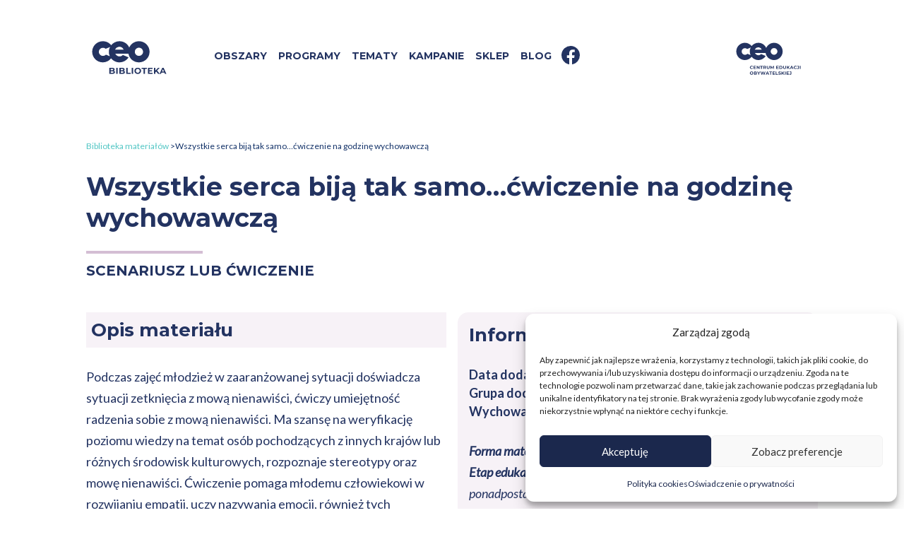

--- FILE ---
content_type: text/html; charset=UTF-8
request_url: https://biblioteka.ceo.org.pl/wszystkie-serca-bija-tak-samocwiczenie-na-godzine-wychowawcza/
body_size: 23743
content:
<!doctype html>
<html lang="pl-PL">
<head>
    <meta charset="UTF-8">
    <meta name="viewport" content="width=device-width, initial-scale=1">
	<link rel="canonical" href="https://biblioteka.ceo.org.pl/wszystkie-serca-bija-tak-samocwiczenie-na-godzine-wychowawcza/">	
    <link rel="profile" href="https://gmpg.org/xfn/11">
    <link rel="preconnect"
          href="https://fonts.gstatic.com"
          crossorigin="">
    <link href="https://fonts.googleapis.com/css2?family=Lato:ital,wght@0,400;0,700;1,400&family=Montserrat:wght@400;500;600;700&display=swap"
          rel="preload"
          as="style">
    <link href="https://fonts.googleapis.com/css2?family=Lato:ital,wght@0,400;0,700;1,400&family=Montserrat:wght@400;500;600;700&display=swap"
          rel="stylesheet"
          media="print"
          onload="this.media='all'">
    <meta http-equiv="Content-Type"
          content="text/html; charset=UTF-8"/>
    <script type="application/ld+json">
                                 [
            {
                "@context": "http://schema.org",
                "@type": "Organization",
                "name": "Centrum Edukacji Obywatelskiej",
                "address": {
                    "@type": "PostalAddress",
                    "streetAddress": "ul. Noakowskiego 10/24",
                    "addressLocality": "Warszawa",
                    "postalCode": "00-666"
                }
            },
            {
                "@context": "http://schema.org",
                "@type": "WebSite",
                "url": "https://biblioteka.ceo.org.pl"
            },
                  {
                "@context": "https://schema.org",
                "@type": "BreadcrumbList",
                "itemListElement": [
                    {
                        "@type": "ListItem",
                        "position": 1,
                        "name": "Obszar odpowiadaj na globalne wyzwania",
                        "item": "https://biblioteka.ceo.org.pl"
                    },
                                        {
                        "@type": "ListItem",
                        "position": 2,
                        "name": "Materiały",
                        "item": "https://biblioteka.ceo.org.pl/materialy"
                    },
                                                {
                        "@type": "ListItem",
                        "position": 3,
                        "name": "Wszystkie serca biją tak samo…ćwiczenie na godzinę wychowawczą"
                    }
                                    ]
            },
                             {
                "@context": "http://schema.org",
                "@type": "NewsArticle",
                "headline": "Wszystkie serca biją tak samo…ćwiczenie na godzinę wychowawczą",
                "image": [
                  "https://biblioteka.ceo.org.pl/wp-content/themes/ceo/assets/images/logo-ceo.png"
                 ],
                 "author": {
                    "@type": "Organization",
                    "name": "Centrum Edukacji Obywatelskie"
                },
                "publisher": {
                  "@type": "Organization",
                  "name": "Centrum Edukacji Obywatelskie",
                  "logo": {
                    "@type": "ImageObject",
                    "url": "https://google.com/logo.jpg"
                  }
                },
                "datePublished": "2022-01-12T13:30:01+01:00",
                "dateModified": "2022-04-04T12:59:08+02:00"
         }
            ]


    </script>
  <meta name='robots' content='index, follow, max-snippet:-1, max-image-preview:large, max-video-preview:-1' />
	<style>img:is([sizes="auto" i], [sizes^="auto," i]) { contain-intrinsic-size: 3000px 1500px }</style>
	
	<!-- This site is optimized with the Yoast SEO plugin v24.3 - https://yoast.com/wordpress/plugins/seo/ -->
	<title>Wszystkie serca biją tak samo…ćwiczenie na godzinę wychowawczą - Biblioteka CEO</title>
	<meta name="description" content="Podczas zajęć młodzież w zaaranżowanej sytuacji doświadcza sytuacji zetknięcia z mową nienawiści, ćwiczy umiejętność radzenia sobie z mową nienawiści." />
	<link rel="canonical" href="https://biblioteka.ceo.org.pl/wszystkie-serca-bija-tak-samocwiczenie-na-godzine-wychowawcza/" />
	<meta property="og:locale" content="pl_PL" />
	<meta property="og:type" content="article" />
	<meta property="og:title" content="Wszystkie serca biją tak samo…ćwiczenie na godzinę wychowawczą - Biblioteka CEO" />
	<meta property="og:description" content="Podczas zajęć młodzież w zaaranżowanej sytuacji doświadcza sytuacji zetknięcia z mową nienawiści, ćwiczy umiejętność radzenia sobie z mową nienawiści." />
	<meta property="og:site_name" content="Biblioteka CEO" />
	<meta property="article:published_time" content="2022-01-12T12:30:01+00:00" />
	<meta property="article:modified_time" content="2022-04-04T10:59:08+00:00" />
	<meta name="author" content="julia.godorowska" />
	<meta name="twitter:card" content="summary_large_image" />
	<meta name="twitter:label1" content="Napisane przez" />
	<meta name="twitter:data1" content="julia.godorowska" />
	<meta name="twitter:label2" content="Szacowany czas czytania" />
	<meta name="twitter:data2" content="1 minuta" />
	<script type="application/ld+json" class="yoast-schema-graph">{"@context":"https://schema.org","@graph":[{"@type":"WebPage","@id":"https://biblioteka.ceo.org.pl/wszystkie-serca-bija-tak-samocwiczenie-na-godzine-wychowawcza/","url":"https://biblioteka.ceo.org.pl/wszystkie-serca-bija-tak-samocwiczenie-na-godzine-wychowawcza/","name":"Wszystkie serca biją tak samo…ćwiczenie na godzinę wychowawczą - Biblioteka CEO","isPartOf":{"@id":"https://biblioteka.ceo.org.pl/#website"},"datePublished":"2022-01-12T12:30:01+00:00","dateModified":"2022-04-04T10:59:08+00:00","author":{"@id":"https://biblioteka.ceo.org.pl/#/schema/person/464e2a28f2df4d051a9534049432a3a7"},"description":"Podczas zajęć młodzież w zaaranżowanej sytuacji doświadcza sytuacji zetknięcia z mową nienawiści, ćwiczy umiejętność radzenia sobie z mową nienawiści.","breadcrumb":{"@id":"https://biblioteka.ceo.org.pl/wszystkie-serca-bija-tak-samocwiczenie-na-godzine-wychowawcza/#breadcrumb"},"inLanguage":"pl-PL","potentialAction":[{"@type":"ReadAction","target":["https://biblioteka.ceo.org.pl/wszystkie-serca-bija-tak-samocwiczenie-na-godzine-wychowawcza/"]}]},{"@type":"BreadcrumbList","@id":"https://biblioteka.ceo.org.pl/wszystkie-serca-bija-tak-samocwiczenie-na-godzine-wychowawcza/#breadcrumb","itemListElement":[{"@type":"ListItem","position":1,"name":"Strona główna","item":"https://biblioteka.ceo.org.pl/"},{"@type":"ListItem","position":2,"name":"Wszystkie serca biją tak samo…ćwiczenie na godzinę wychowawczą"}]},{"@type":"WebSite","@id":"https://biblioteka.ceo.org.pl/#website","url":"https://biblioteka.ceo.org.pl/","name":"Biblioteka CEO","description":"Biblioteka z materiałami CEO","potentialAction":[{"@type":"SearchAction","target":{"@type":"EntryPoint","urlTemplate":"https://biblioteka.ceo.org.pl/?s={search_term_string}"},"query-input":{"@type":"PropertyValueSpecification","valueRequired":true,"valueName":"search_term_string"}}],"inLanguage":"pl-PL"},{"@type":"Person","@id":"https://biblioteka.ceo.org.pl/#/schema/person/464e2a28f2df4d051a9534049432a3a7","name":"julia.godorowska","image":{"@type":"ImageObject","inLanguage":"pl-PL","@id":"https://biblioteka.ceo.org.pl/#/schema/person/image/","url":"https://secure.gravatar.com/avatar/6c725933f150c8d3b3693c0f9accd530?s=96&d=mm&r=g","contentUrl":"https://secure.gravatar.com/avatar/6c725933f150c8d3b3693c0f9accd530?s=96&d=mm&r=g","caption":"julia.godorowska"}}]}</script>
	<!-- / Yoast SEO plugin. -->


<link rel='stylesheet' id='wp-block-library-css' href='https://biblioteka.ceo.org.pl/wp-includes/css/dist/block-library/style.min.css?ver=6.7.4' media='all' />
<style id='pdfemb-pdf-embedder-viewer-style-inline-css'>
.wp-block-pdfemb-pdf-embedder-viewer{max-width:none}

</style>
<style id='powerpress-player-block-style-inline-css'>


</style>
<style id='classic-theme-styles-inline-css'>
/*! This file is auto-generated */
.wp-block-button__link{color:#fff;background-color:#32373c;border-radius:9999px;box-shadow:none;text-decoration:none;padding:calc(.667em + 2px) calc(1.333em + 2px);font-size:1.125em}.wp-block-file__button{background:#32373c;color:#fff;text-decoration:none}
</style>
<style id='global-styles-inline-css'>
:root{--wp--preset--aspect-ratio--square: 1;--wp--preset--aspect-ratio--4-3: 4/3;--wp--preset--aspect-ratio--3-4: 3/4;--wp--preset--aspect-ratio--3-2: 3/2;--wp--preset--aspect-ratio--2-3: 2/3;--wp--preset--aspect-ratio--16-9: 16/9;--wp--preset--aspect-ratio--9-16: 9/16;--wp--preset--color--black: #000000;--wp--preset--color--cyan-bluish-gray: #abb8c3;--wp--preset--color--white: #ffffff;--wp--preset--color--pale-pink: #f78da7;--wp--preset--color--vivid-red: #cf2e2e;--wp--preset--color--luminous-vivid-orange: #ff6900;--wp--preset--color--luminous-vivid-amber: #fcb900;--wp--preset--color--light-green-cyan: #7bdcb5;--wp--preset--color--vivid-green-cyan: #00d084;--wp--preset--color--pale-cyan-blue: #8ed1fc;--wp--preset--color--vivid-cyan-blue: #0693e3;--wp--preset--color--vivid-purple: #9b51e0;--wp--preset--gradient--vivid-cyan-blue-to-vivid-purple: linear-gradient(135deg,rgba(6,147,227,1) 0%,rgb(155,81,224) 100%);--wp--preset--gradient--light-green-cyan-to-vivid-green-cyan: linear-gradient(135deg,rgb(122,220,180) 0%,rgb(0,208,130) 100%);--wp--preset--gradient--luminous-vivid-amber-to-luminous-vivid-orange: linear-gradient(135deg,rgba(252,185,0,1) 0%,rgba(255,105,0,1) 100%);--wp--preset--gradient--luminous-vivid-orange-to-vivid-red: linear-gradient(135deg,rgba(255,105,0,1) 0%,rgb(207,46,46) 100%);--wp--preset--gradient--very-light-gray-to-cyan-bluish-gray: linear-gradient(135deg,rgb(238,238,238) 0%,rgb(169,184,195) 100%);--wp--preset--gradient--cool-to-warm-spectrum: linear-gradient(135deg,rgb(74,234,220) 0%,rgb(151,120,209) 20%,rgb(207,42,186) 40%,rgb(238,44,130) 60%,rgb(251,105,98) 80%,rgb(254,248,76) 100%);--wp--preset--gradient--blush-light-purple: linear-gradient(135deg,rgb(255,206,236) 0%,rgb(152,150,240) 100%);--wp--preset--gradient--blush-bordeaux: linear-gradient(135deg,rgb(254,205,165) 0%,rgb(254,45,45) 50%,rgb(107,0,62) 100%);--wp--preset--gradient--luminous-dusk: linear-gradient(135deg,rgb(255,203,112) 0%,rgb(199,81,192) 50%,rgb(65,88,208) 100%);--wp--preset--gradient--pale-ocean: linear-gradient(135deg,rgb(255,245,203) 0%,rgb(182,227,212) 50%,rgb(51,167,181) 100%);--wp--preset--gradient--electric-grass: linear-gradient(135deg,rgb(202,248,128) 0%,rgb(113,206,126) 100%);--wp--preset--gradient--midnight: linear-gradient(135deg,rgb(2,3,129) 0%,rgb(40,116,252) 100%);--wp--preset--font-size--small: 13px;--wp--preset--font-size--medium: 20px;--wp--preset--font-size--large: 36px;--wp--preset--font-size--x-large: 42px;--wp--preset--spacing--20: 0.44rem;--wp--preset--spacing--30: 0.67rem;--wp--preset--spacing--40: 1rem;--wp--preset--spacing--50: 1.5rem;--wp--preset--spacing--60: 2.25rem;--wp--preset--spacing--70: 3.38rem;--wp--preset--spacing--80: 5.06rem;--wp--preset--shadow--natural: 6px 6px 9px rgba(0, 0, 0, 0.2);--wp--preset--shadow--deep: 12px 12px 50px rgba(0, 0, 0, 0.4);--wp--preset--shadow--sharp: 6px 6px 0px rgba(0, 0, 0, 0.2);--wp--preset--shadow--outlined: 6px 6px 0px -3px rgba(255, 255, 255, 1), 6px 6px rgba(0, 0, 0, 1);--wp--preset--shadow--crisp: 6px 6px 0px rgba(0, 0, 0, 1);}:where(.is-layout-flex){gap: 0.5em;}:where(.is-layout-grid){gap: 0.5em;}body .is-layout-flex{display: flex;}.is-layout-flex{flex-wrap: wrap;align-items: center;}.is-layout-flex > :is(*, div){margin: 0;}body .is-layout-grid{display: grid;}.is-layout-grid > :is(*, div){margin: 0;}:where(.wp-block-columns.is-layout-flex){gap: 2em;}:where(.wp-block-columns.is-layout-grid){gap: 2em;}:where(.wp-block-post-template.is-layout-flex){gap: 1.25em;}:where(.wp-block-post-template.is-layout-grid){gap: 1.25em;}.has-black-color{color: var(--wp--preset--color--black) !important;}.has-cyan-bluish-gray-color{color: var(--wp--preset--color--cyan-bluish-gray) !important;}.has-white-color{color: var(--wp--preset--color--white) !important;}.has-pale-pink-color{color: var(--wp--preset--color--pale-pink) !important;}.has-vivid-red-color{color: var(--wp--preset--color--vivid-red) !important;}.has-luminous-vivid-orange-color{color: var(--wp--preset--color--luminous-vivid-orange) !important;}.has-luminous-vivid-amber-color{color: var(--wp--preset--color--luminous-vivid-amber) !important;}.has-light-green-cyan-color{color: var(--wp--preset--color--light-green-cyan) !important;}.has-vivid-green-cyan-color{color: var(--wp--preset--color--vivid-green-cyan) !important;}.has-pale-cyan-blue-color{color: var(--wp--preset--color--pale-cyan-blue) !important;}.has-vivid-cyan-blue-color{color: var(--wp--preset--color--vivid-cyan-blue) !important;}.has-vivid-purple-color{color: var(--wp--preset--color--vivid-purple) !important;}.has-black-background-color{background-color: var(--wp--preset--color--black) !important;}.has-cyan-bluish-gray-background-color{background-color: var(--wp--preset--color--cyan-bluish-gray) !important;}.has-white-background-color{background-color: var(--wp--preset--color--white) !important;}.has-pale-pink-background-color{background-color: var(--wp--preset--color--pale-pink) !important;}.has-vivid-red-background-color{background-color: var(--wp--preset--color--vivid-red) !important;}.has-luminous-vivid-orange-background-color{background-color: var(--wp--preset--color--luminous-vivid-orange) !important;}.has-luminous-vivid-amber-background-color{background-color: var(--wp--preset--color--luminous-vivid-amber) !important;}.has-light-green-cyan-background-color{background-color: var(--wp--preset--color--light-green-cyan) !important;}.has-vivid-green-cyan-background-color{background-color: var(--wp--preset--color--vivid-green-cyan) !important;}.has-pale-cyan-blue-background-color{background-color: var(--wp--preset--color--pale-cyan-blue) !important;}.has-vivid-cyan-blue-background-color{background-color: var(--wp--preset--color--vivid-cyan-blue) !important;}.has-vivid-purple-background-color{background-color: var(--wp--preset--color--vivid-purple) !important;}.has-black-border-color{border-color: var(--wp--preset--color--black) !important;}.has-cyan-bluish-gray-border-color{border-color: var(--wp--preset--color--cyan-bluish-gray) !important;}.has-white-border-color{border-color: var(--wp--preset--color--white) !important;}.has-pale-pink-border-color{border-color: var(--wp--preset--color--pale-pink) !important;}.has-vivid-red-border-color{border-color: var(--wp--preset--color--vivid-red) !important;}.has-luminous-vivid-orange-border-color{border-color: var(--wp--preset--color--luminous-vivid-orange) !important;}.has-luminous-vivid-amber-border-color{border-color: var(--wp--preset--color--luminous-vivid-amber) !important;}.has-light-green-cyan-border-color{border-color: var(--wp--preset--color--light-green-cyan) !important;}.has-vivid-green-cyan-border-color{border-color: var(--wp--preset--color--vivid-green-cyan) !important;}.has-pale-cyan-blue-border-color{border-color: var(--wp--preset--color--pale-cyan-blue) !important;}.has-vivid-cyan-blue-border-color{border-color: var(--wp--preset--color--vivid-cyan-blue) !important;}.has-vivid-purple-border-color{border-color: var(--wp--preset--color--vivid-purple) !important;}.has-vivid-cyan-blue-to-vivid-purple-gradient-background{background: var(--wp--preset--gradient--vivid-cyan-blue-to-vivid-purple) !important;}.has-light-green-cyan-to-vivid-green-cyan-gradient-background{background: var(--wp--preset--gradient--light-green-cyan-to-vivid-green-cyan) !important;}.has-luminous-vivid-amber-to-luminous-vivid-orange-gradient-background{background: var(--wp--preset--gradient--luminous-vivid-amber-to-luminous-vivid-orange) !important;}.has-luminous-vivid-orange-to-vivid-red-gradient-background{background: var(--wp--preset--gradient--luminous-vivid-orange-to-vivid-red) !important;}.has-very-light-gray-to-cyan-bluish-gray-gradient-background{background: var(--wp--preset--gradient--very-light-gray-to-cyan-bluish-gray) !important;}.has-cool-to-warm-spectrum-gradient-background{background: var(--wp--preset--gradient--cool-to-warm-spectrum) !important;}.has-blush-light-purple-gradient-background{background: var(--wp--preset--gradient--blush-light-purple) !important;}.has-blush-bordeaux-gradient-background{background: var(--wp--preset--gradient--blush-bordeaux) !important;}.has-luminous-dusk-gradient-background{background: var(--wp--preset--gradient--luminous-dusk) !important;}.has-pale-ocean-gradient-background{background: var(--wp--preset--gradient--pale-ocean) !important;}.has-electric-grass-gradient-background{background: var(--wp--preset--gradient--electric-grass) !important;}.has-midnight-gradient-background{background: var(--wp--preset--gradient--midnight) !important;}.has-small-font-size{font-size: var(--wp--preset--font-size--small) !important;}.has-medium-font-size{font-size: var(--wp--preset--font-size--medium) !important;}.has-large-font-size{font-size: var(--wp--preset--font-size--large) !important;}.has-x-large-font-size{font-size: var(--wp--preset--font-size--x-large) !important;}
:where(.wp-block-post-template.is-layout-flex){gap: 1.25em;}:where(.wp-block-post-template.is-layout-grid){gap: 1.25em;}
:where(.wp-block-columns.is-layout-flex){gap: 2em;}:where(.wp-block-columns.is-layout-grid){gap: 2em;}
:root :where(.wp-block-pullquote){font-size: 1.5em;line-height: 1.6;}
</style>
<link rel='stylesheet' id='three-preview-css' href='https://biblioteka.ceo.org.pl/wp-content/plugins/3r-elementor-timeline-widget/assets/css/style.css?ver=6.7.4' media='all' />
<link rel='stylesheet' id='dashicons-css' href='https://biblioteka.ceo.org.pl/wp-includes/css/dashicons.min.css?ver=6.7.4' media='all' />
<link rel='stylesheet' id='post-views-counter-frontend-css' href='https://biblioteka.ceo.org.pl/wp-content/plugins/post-views-counter/css/frontend.min.css?ver=1.5.1' media='all' />
<link rel='stylesheet' id='cmplz-general-css' href='https://biblioteka.ceo.org.pl/wp-content/plugins/complianz-gdpr/assets/css/cookieblocker.min.css?ver=1764685468' media='all' />
<link rel='stylesheet' id='ceo-style-css' href='https://biblioteka.ceo.org.pl/wp-content/themes/biblioteczka-child/style.css?ver=1.0.0' media='all' />
<link rel='stylesheet' id='bootstrap-grid-css' href='https://biblioteka.ceo.org.pl/wp-content/themes/ceo/assets/css/bootstrap-grid.min.css?ver=1.0.0' media='all' />
<link rel='stylesheet' id='swiper-css-css' href='https://biblioteka.ceo.org.pl/wp-content/themes/ceo/assets/css/swiper-bundle.min.css?ver=1.0.0' media='all' />
<link rel='stylesheet' id='main-style-css' href='https://biblioteka.ceo.org.pl/wp-content/themes/ceo/styles/styles.css?ver=1.0.0' media='all' />
<link rel='stylesheet' id='tablepress-default-css' href='https://biblioteka.ceo.org.pl/wp-content/plugins/tablepress/css/build/default.css?ver=3.0.3' media='all' />
<link rel='stylesheet' id='parent-style-css' href='https://biblioteka.ceo.org.pl/wp-content/themes/ceo/style.css?ver=6.7.4' media='all' />
<link rel='stylesheet' id='child-style-css' href='https://biblioteka.ceo.org.pl/wp-content/themes/biblioteczka-child/style.css?ver=1.0.2' media='all' />
<link rel='stylesheet' id='child-style-ceo-css' href='https://biblioteka.ceo.org.pl/wp-content/themes/biblioteczka-child/styles/styles-custom.css?ver=1.0.2' media='all' />
<script src="https://biblioteka.ceo.org.pl/wp-includes/js/jquery/jquery.min.js?ver=3.7.1" id="jquery-core-js"></script>
<script src="https://biblioteka.ceo.org.pl/wp-includes/js/jquery/jquery-migrate.min.js?ver=3.4.1" id="jquery-migrate-js"></script>
<link rel="https://api.w.org/" href="https://biblioteka.ceo.org.pl/wp-json/" /><link rel="alternate" title="JSON" type="application/json" href="https://biblioteka.ceo.org.pl/wp-json/wp/v2/posts/7233" /><link rel="EditURI" type="application/rsd+xml" title="RSD" href="https://biblioteka.ceo.org.pl/xmlrpc.php?rsd" />
<meta name="generator" content="WordPress 6.7.4" />
<link rel='shortlink' href='https://biblioteka.ceo.org.pl/?p=7233' />
<link rel="alternate" title="oEmbed (JSON)" type="application/json+oembed" href="https://biblioteka.ceo.org.pl/wp-json/oembed/1.0/embed?url=https%3A%2F%2Fbiblioteka.ceo.org.pl%2Fwszystkie-serca-bija-tak-samocwiczenie-na-godzine-wychowawcza%2F" />
<link rel="alternate" title="oEmbed (XML)" type="text/xml+oembed" href="https://biblioteka.ceo.org.pl/wp-json/oembed/1.0/embed?url=https%3A%2F%2Fbiblioteka.ceo.org.pl%2Fwszystkie-serca-bija-tak-samocwiczenie-na-godzine-wychowawcza%2F&#038;format=xml" />
            <script type="text/javascript"><!--
                                function powerpress_pinw(pinw_url){window.open(pinw_url, 'PowerPressPlayer','toolbar=0,status=0,resizable=1,width=460,height=320');	return false;}
                //-->

                // tabnab protection
                window.addEventListener('load', function () {
                    // make all links have rel="noopener noreferrer"
                    document.querySelectorAll('a[target="_blank"]').forEach(link => {
                        link.setAttribute('rel', 'noopener noreferrer');
                    });
                });
            </script>
            			<style>.cmplz-hidden {
					display: none !important;
				}</style><link rel="pingback" href="https://biblioteka.ceo.org.pl/xmlrpc.php"><meta name="generator" content="Elementor 3.27.2; features: additional_custom_breakpoints; settings: css_print_method-external, google_font-enabled, font_display-auto">
			<style>
				.e-con.e-parent:nth-of-type(n+4):not(.e-lazyloaded):not(.e-no-lazyload),
				.e-con.e-parent:nth-of-type(n+4):not(.e-lazyloaded):not(.e-no-lazyload) * {
					background-image: none !important;
				}
				@media screen and (max-height: 1024px) {
					.e-con.e-parent:nth-of-type(n+3):not(.e-lazyloaded):not(.e-no-lazyload),
					.e-con.e-parent:nth-of-type(n+3):not(.e-lazyloaded):not(.e-no-lazyload) * {
						background-image: none !important;
					}
				}
				@media screen and (max-height: 640px) {
					.e-con.e-parent:nth-of-type(n+2):not(.e-lazyloaded):not(.e-no-lazyload),
					.e-con.e-parent:nth-of-type(n+2):not(.e-lazyloaded):not(.e-no-lazyload) * {
						background-image: none !important;
					}
				}
			</style>
			<link rel="icon" href="https://biblioteka.ceo.org.pl/wp-content/uploads/sites/4/2021/09/cropped-dofaviconu-32x32.png" sizes="32x32" />
<link rel="icon" href="https://biblioteka.ceo.org.pl/wp-content/uploads/sites/4/2021/09/cropped-dofaviconu-192x192.png" sizes="192x192" />
<link rel="apple-touch-icon" href="https://biblioteka.ceo.org.pl/wp-content/uploads/sites/4/2021/09/cropped-dofaviconu-180x180.png" />
<meta name="msapplication-TileImage" content="https://biblioteka.ceo.org.pl/wp-content/uploads/sites/4/2021/09/cropped-dofaviconu-270x270.png" />
		<style id="wp-custom-css">
			#primary-menu  li a:hover {
	text-decoration: none !important;
}

.site-header .main-navigation {
	justify-content: end;
}

.home .breadcrumbs ol li:first-child, .page-id-1412 .breadcrumbs ol li:first-child {
	display: none;
}

/* Najpopularniejsze materiały - sekcja w wyszukiwarce !!!DO USUNIĘCIA, TO SAMO JEST W STYLE.CSS!!! */

.title-the-most-popular {
	display: flex;
	justify-content: space-between;
	align-items: center;
	margin: 30px 0 20px 0;
}

.btn-the-most-popular, .btn.btn-the-most-popular {
	text-decoration: none;
	color: var(--color-complementary);
	width: fit-content;
	font-weight: 600;
	font-family: var(--ff-montserrat);
	font-size: 1em;
}

.btn-the-most-popular:visited {
	color: var(--color-complementary);
}

.btn-the-most-popular:hover, .btn-the-most-popular:focus, .btn-the-most-popular:focus:hover, .btn-the-most-popular:visited:hover {
	color: var(--color-primary) !important;
	background-color: transparent !important;
	outline: none;
}

.title-the-most-popular .btn:visited:hover, .title-the-most-popular .btn:hover {
	color: var(--color-primary) !important;
}


.pagination .current, .pagination a:hover {
	text-decoration: none;
}

a, a:hover, li a:hover {
	text-decoration: none !important;
}

/* Koniec najpopularniejsze materiały - sekcja w wyszukiwarce */

.breadcrumbs .breadcrumbs__link a {
	color: var(--color-complementary);
}

.breadcrumbs__current span, .breadcrumbs .breadcrumbs__link {
	color: var(--color-primary);
}

body,
button,
input,
select,
optgroup,
textarea {
	font-family: Lato;
}

/* Baner cookies  */

button.cmplz-btn.cmplz-deny {
	display: none;
}

.cmplz-categories-visible button.cmplz-btn.cmplz-deny {
    display: block;
}

.avesome-icon a:visited, .avesome-icon a:active, .avesome-icon a:link {
	font-family: var(--e-global-typography-text-font-family);
}		</style>
		<script type="text/plain" data-service="google-analytics" data-category="statistics" async data-cmplz-src="https://www.googletagmanager.com/gtag/js?id=G-SJRSCHG0RY"></script>
<script>
  window.dataLayer = window.dataLayer || [];
  function gtag(){dataLayer.push(arguments);}
  gtag('js', new Date());

  gtag('config', 'G-SJRSCHG0RY');
</script>
<!-- MailerLite Universal -->
<script>
    (function(w,d,e,u,f,l,n){w[f]=w[f]||function(){(w[f].q=w[f].q||[])
    .push(arguments);},l=d.createElement(e),l.async=1,l.src=u,
    n=d.getElementsByTagName(e)[0],n.parentNode.insertBefore(l,n);})
    (window,document,'script','https://assets.mailerlite.com/js/universal.js','ml');
    ml('account', '1425399');
</script>
<!-- End MailerLite Universal -->
 <!-- Google Tag Manager -->
<script>(function(w,d,s,l,i){w[l]=w[l]||[];w[l].push({'gtm.start':
new Date().getTime(),event:'gtm.js'});var f=d.getElementsByTagName(s)[0],
j=d.createElement(s),dl=l!='dataLayer'?'&l='+l:'';j.async=true;j.src=
'https://www.googletagmanager.com/gtm.js?id='+i+dl;f.parentNode.insertBefore(j,f);
})(window,document,'script','dataLayer','GTM-WM8PZKJ9');</script>
<!-- End Google Tag Manager -->

</head>

<body data-cmplz=1 class="post-template-default single single-post postid-7233 single-format-standard no-sidebar elementor-default elementor-kit-1383">
<!-- Google Tag Manager (noscript) -->
<noscript><iframe src="https://www.googletagmanager.com/ns.html?id=GTM-WM8PZKJ9"
height="0" width="0" style="display:none;visibility:hidden"></iframe></noscript>
<!-- End Google Tag Manager (noscript) -->
<div id="page" class="site">
    <a class="skip-link screen-reader-text" href="#primary">Skip to content</a>

    <header id="masthead" class="site-header">
        <div class="container">
            <div class="row">
                <div class="col-12 class-menu">
                    <nav>
                        <div class="ceo-sublist">
                            <div class="site-branding">
                        <p class="site-title"><a href="https://biblioteka.ceo.org.pl" rel="noopener noreferrer">
                                <img src="https://biblioteka.ceo.org.pl/wp-content/themes/ceo/assets/svg/ceo-biblioteka.svg"
                                     alt="Centrum Edukacji Obywatelskiej - Biblioteka" style="width: 200px">
                                <span class="sr-only">Ta strona otworzy się w nowej karcie</span>
                            </a></p>
                    </div>
					<button class="nav-arrow" style="display: none">
                              <svg role="img" xmlns="http://www.w3.org/2000/svg" width="17.268" height="9.867" viewBox="0 0 17.268 9.867">
    <title>Rozwiń listę obszarów</title>
    <defs>
        <style>.arr1{fill:#233361;}.brr1,.crr1{stroke:none;}.crr1{fill:#233361;}</style>
    </defs>
    <g class="arr1" transform="translate(17.268 9.867) rotate(180)">
        <path class="brr1"
              d="M 16.16597366333008 9.367358207702637 L 1.101880311965942 9.367358207702637 L 8.633927345275879 0.759294867515564 L 16.16597366333008 9.367358207702637 Z"/>
        <path class="crr1"
              d="M 8.633927345275879 1.518590927124023 L 2.203763008117676 8.867358207702637 L 15.06409168243408 8.867358207702637 L 8.633927345275879 1.518590927124023 M 8.633927345275879 -9.5367431640625e-07 L 17.26785659790039 9.867358207702637 L -1.9073486328125e-06 9.867358207702637 L 8.633927345275879 -9.5367431640625e-07 Z"/>
    </g>
</svg>
                            </button>
							
                            <ul style="display: none">
                                                                    <li><a href="">
                                                                                        <img src="https://biblioteka.ceo.org.pl/wp-content/uploads/sites/4/2021/04/angazuj-kolor.svg" alt="Logo obszaru Angażuj obywatelsko">
                                          Angażuj obywatelsko</a>
                                      </li>
                                                                        <li><a href="">
                                                                                        <img src="https://biblioteka.ceo.org.pl/wp-content/uploads/sites/4/2021/09/ONGW-1.svg" alt="">
                                          Odpowiadaj na globalne wyzwania</a>
                                      </li>
                                                                        <li><a href="">
                                                                                        <img src="https://biblioteka.ceo.org.pl/wp-content/uploads/sites/4/2021/04/otwieraj.svg" alt="Logo obszaru Otwieraj na kulturę">
                                          Otwieraj na kulturę</a>
                                      </li>
                                                                        <li><a href="">
                                                                                        <img src="https://biblioteka.ceo.org.pl/wp-content/uploads/sites/4/2021/09/PSU.svg" alt="">
                                          Pomagaj się uczyć</a>
                                      </li>
                                                                        <li><a href="">
                                                                                        <img src="https://biblioteka.ceo.org.pl/wp-content/uploads/sites/4/2021/04/ucz.svg" alt="Logo obszaru Ucz otwartości">
                                          Ucz otwartości</a>
                                      </li>
                                                                        <li><a href="">
                                                                                        <img src="https://biblioteka.ceo.org.pl/wp-content/uploads/sites/4/2021/05/wyjasniaj2.svg" alt="">
                                          Wyjaśniaj politykę</a>
                                      </li>
                                  
                            </ul>
                        </div>
                    </nav>
                    <nav id="site-navigation" class="main-navigation">
                        <button class="menu-toggle" aria-controls="primary-menu" aria-expanded="false">
                            <span></span>
                            <span></span>
                            <span></span>
                        </button>

                        <div class="mobile-menu-toggle">
                          <div class="menu-menu-glowne-container"><ul id="primary-menu" class="menu"><li id="menu-item-1335" class="menu-item menu-item-type-custom menu-item-object-custom menu-item-1335"><a href="/">Strona główna</a></li>
<li id="menu-item-1748" class="menu-item menu-item-type-custom menu-item-object-custom menu-item-has-children menu-item-1748"><a>Obszary</a>
<ul class="sub-menu">
	<li id="menu-item-2470" class="menu-item menu-item-type-custom menu-item-object-custom menu-item-2470"><a target="_blank" href="https://angazuj.ceo.org.pl/">Angażuj obywatelsko</a></li>
	<li id="menu-item-2469" class="menu-item menu-item-type-custom menu-item-object-custom menu-item-2469"><a target="_blank" href="https://pomagajsieuczyc.ceo.org.pl/">Pomagaj się uczyć</a></li>
	<li id="menu-item-2472" class="menu-item menu-item-type-custom menu-item-object-custom menu-item-2472"><a target="_blank" href="https://globalna.ceo.org.pl/">Odpowiadaj na globalne wyzwania</a></li>
	<li id="menu-item-2471" class="menu-item menu-item-type-custom menu-item-object-custom menu-item-2471"><a target="_blank" href="https://kultura.ceo.org.pl/">Otwieraj na kulturę</a></li>
	<li id="menu-item-2473" class="menu-item menu-item-type-custom menu-item-object-custom menu-item-2473"><a target="_blank" href="https://uczotwartosci.ceo.org.pl/">Ucz otwartości</a></li>
</ul>
</li>
<li id="menu-item-5015" class="menu-item menu-item-type-custom menu-item-object-custom menu-item-has-children menu-item-5015"><a>Programy</a>
<ul class="sub-menu">
	<li id="menu-item-2460" class="menu-item menu-item-type-custom menu-item-object-custom menu-item-2460"><a target="_blank" href="https://globalna.ceo.org.pl/programy-edukacyjne/ekologiczna-szkola/">Ekologiczna szkoła</a></li>
	<li id="menu-item-2459" class="menu-item menu-item-type-custom menu-item-object-custom menu-item-2459"><a target="_blank" href="https://globalna.ceo.org.pl/programy-edukacyjne/globalna-szkola/">Globalna szkoła</a></li>
	<li id="menu-item-2457" class="menu-item menu-item-type-custom menu-item-object-custom menu-item-2457"><a target="_blank" href="https://angazuj.ceo.org.pl/programy-edukacyjne/o-programie-mlodzi-w-akcji/">Młodzi w akcji</a></li>
	<li id="menu-item-2458" class="menu-item menu-item-type-custom menu-item-object-custom menu-item-2458"><a target="_blank" href="https://angazuj.ceo.org.pl/programy-edukacyjne/szkola-demokracji/">Szkoła demokracji</a></li>
	<li id="menu-item-2466" class="menu-item menu-item-type-custom menu-item-object-custom menu-item-2466"><a target="_blank" href="https://szkoladlainnowatora.ceo.org.pl/">Szkoła dla innowatora</a></li>
	<li id="menu-item-2463" class="menu-item menu-item-type-custom menu-item-object-custom menu-item-2463"><a target="_blank" href="https://uczotwartosci.ceo.org.pl/programy-edukacyjne/szkola-otwartosci/">Szkoła otwartości</a></li>
	<li id="menu-item-2462" class="menu-item menu-item-type-custom menu-item-object-custom menu-item-2462"><a target="_blank" href="https://kultura.ceo.org.pl/programy-edukacyjne/szkola-tworczych-praktyk/">Szkoła twórczych praktyk</a></li>
	<li id="menu-item-2465" class="menu-item menu-item-type-custom menu-item-object-custom menu-item-2465"><a target="_blank" href="https://sus.ceo.org.pl/">Szkoła ucząca się</a></li>
	<li id="menu-item-2464" class="menu-item menu-item-type-custom menu-item-object-custom menu-item-2464"><a target="_blank" href="https://uczotwartosci.ceo.org.pl/programy-edukacyjne/wychowanie-to-podstawa/">Wychowanie to podstawa</a></li>
</ul>
</li>
<li id="menu-item-2524" class="menu-item menu-item-type-custom menu-item-object-custom menu-item-2524"><a href="https://biblioteka.ceo.org.pl/tematy/">Tematy</a></li>
<li id="menu-item-1749" class="menu-item menu-item-type-custom menu-item-object-custom menu-item-has-children menu-item-1749"><a>Kampanie</a>
<ul class="sub-menu">
	<li id="menu-item-2522" class="menu-item menu-item-type-custom menu-item-object-custom menu-item-2522"><a target="_blank" href="https://latarnikwyborczy.pl/">Latarnik wyborczy</a></li>
	<li id="menu-item-2523" class="menu-item menu-item-type-custom menu-item-object-custom menu-item-2523"><a target="_blank" href="https://uczotwartosci.ceo.org.pl/programy-edukacyjne/nagroda-im-ireny-sendlerowej/">Nagroda im. Ireny Sendlerowej</a></li>
	<li id="menu-item-2461" class="menu-item menu-item-type-custom menu-item-object-custom menu-item-2461"><a target="_blank" href="https://nocbibliotek.ceo.org.pl/">Noc bibliotek</a></li>
	<li id="menu-item-2521" class="menu-item menu-item-type-custom menu-item-object-custom menu-item-2521"><a target="_blank" href="https://blog.ceo.org.pl/odporna-szkola-najnowsze-materialy-i-wydarzenia/">Odporna szkoła</a></li>
	<li id="menu-item-8485" class="menu-item menu-item-type-post_type menu-item-object-page menu-item-8485"><a href="https://biblioteka.ceo.org.pl/edukacja-dzieci-uchodzczych/">Edukacja dzieci uchodźczych</a></li>
</ul>
</li>
<li id="menu-item-2525" class="menu-item menu-item-type-custom menu-item-object-custom menu-item-2525"><a target="_blank" href="https://sklep.ceo.org.pl">Sklep</a></li>
<li id="menu-item-2526" class="menu-item menu-item-type-custom menu-item-object-custom menu-item-2526"><a target="_blank" href="http://blog.ceo.org.pl">Blog</a></li>
</ul></div>                            <ul class="socials">
                                <li>
                                    <a href="https://www.facebook.com/fundacjaCEO" target="_blank"
                                       rel="noopener noreferrer nofollow">
                                        <img src="https://biblioteka.ceo.org.pl/wp-content/themes/ceo/assets/svg/facebook-icon.svg"
                                             alt="Logo Facebook" style="width: 26px;">
                                        <span class="sr-only">Ta strona otworzy się w nowej karcie</span>
                                    </a>
                                </li>
                            </ul>
                            <ul class="mobile-ceo-sublist" aria-hidden="true">
                                <p>Zobacz inne obszary</p>
                                                                    <li><a href="">
                                                                                    Angażuj obywatelsko</a>
                                      </li>
                                                                        <li><a href="">
                                                                                    Odpowiadaj na globalne wyzwania</a>
                                      </li>
                                                                        <li><a href="">
                                                                                    Otwieraj na kulturę</a>
                                      </li>
                                                                        <li><a href="">
                                                                                    Pomagaj się uczyć</a>
                                      </li>
                                                                        <li><a href="">
                                                                                    Ucz otwartości</a>
                                      </li>
                                                                        <li><a href="">
                                                                                    Wyjaśniaj politykę</a>
                                      </li>
                                  
                            </ul>
                        </div>
                    </nav><!-- #site-navigation -->
                    <div class="obszar-mobile">
                        <a href="/">Biblioteka materiałów</a>
                    </div>
                    <div class="site-branding">
                        <p class="site-title"><a href="https://www.ceo.org.pl/" target="_blank"
                                                 rel="noopener noreferrer">
                                <img src="https://biblioteka.ceo.org.pl/wp-content/themes/ceo/assets/svg/logo-ceo.svg"
                                     alt="Centrum Edukacji Obywatelskiej - Strona główna" style="width: 200px">
                                <span class="sr-only">Ta strona otworzy się w nowej karcie</span>
                            </a></p>
                    </div>
                    <!-- .site-branding -->
                </div>
            </div>
        </div>
    </header><!-- #masthead -->
	


    <main id="primary" class="site-main">

      <div class="container">
  <div class="row">
    <div class="col-12">
      <article id="post-7233" class="materials-template graphic-materials post-7233 post type-post status-publish format-standard hentry category-scenariusz-zajec-lub-cwiczenie grupa_docelowa-bibliotekarze grupa_docelowa-nauczyciele-swietlicy grupa_docelowa-wychowawcy etap_edukacyjny-klasy-7-8-sz-podstawowa etap_edukacyjny-szkola-ponadpostawowa wybor_przedmiotu-godzina-wychowawcza obszary-odpowiadaj-na-globalne-wyzwania tagi-autorefleksja tagi-dyskryminacja tagi-mowa-nienawisci tagi-nierownosci tagi-obywatelskosc tagi-odpowiadaj-na-globalne-wyzwania tagi-stereotyp tagi-uprzedzenie tematy-migracje wyzwania-migracje wyzwania-roznorodnosc-i-stosunki-miedzykulturowe">
        <header class="entry-header">
          <div class="row">
            <div class="col-12">
              <nav aria-label="Breadcrumb" class="breadcrumbs">
                <ol>
                  <li class="breadcrumbs__link"><a href="https://biblioteka.ceo.org.pl">
                      Biblioteka materiałów</a>
                    >
                  </li>
                                                       <li class="breadcrumbs__current"><span aria-current="page">Wszystkie serca biją tak samo…ćwiczenie na godzinę wychowawczą</span>
                  </li>
                </ol>
              </nav>
            </div>
          </div>
          <h1 class="entry-title h1">Wszystkie serca biją tak samo…ćwiczenie na godzinę wychowawczą</h1>          <p class="sub-title">
            Scenariusz lub ćwiczenie</p>
        </header><!-- .entry-header -->
        <div class="material-content-wrapper">
          <div class="material-details" style="z-index:99; position: relative;">
  <div class="material-accordion" id="material-details-body" aria-labelledby="material-details-btn">
    <h2 class="h3">Informacje o materiale</h2>
    <div class="post-details-wrapper">
            <p class="post-detail">
        <span>Data dodania:</span>
        12.01.2022      </p>
            <p class="post-detail">
        <span>Grupa docelowa:
          <span class="main_color">Bibliotekarze, Nauczyciele świetlicy, Wychowawcy</span>        </span>
      </p>
          </div>
    <div class="post-tags">

      <div class="tag-group"><span>Forma materiału: </span><span class="main_color" style=" font-weight: 400;">Scenariusz lub ćwiczenie</span></div><div class="tag-group"><span>Etap edukacyjny: </span><span class="main_color" style=" font-weight: 400;">Klasy 7-8 sz.podstawowa, Szkoła ponadpostawowa</span></div><div class="tag-group"><span>Wybór przedmiotu: </span><span class="main_color" style=" font-weight: 400;">Godzina wychowawcza</span></div><div class="tag-group"><span>Obszary: </span><span class="main_color" style=" font-weight: 400;">Odpowiadaj na globalne wyzwania</span></div><div class="tag-group"><span>Tagi: </span><span class="main_color" style=" font-weight: 400;">Odpowiadaj na globalne wyzwania, Autorefleksja, Nierówności, Obywatelskość, Dyskryminacja, Mowa nienawiści, Stereotyp, Uprzedzenie</span></div><div class="tag-group"><span>Tematy: </span><span class="main_color" style=" font-weight: 400;">Migracje</span></div><div class="tag-group"><span>Wyzwania: </span><span class="main_color" style=" font-weight: 400;">Różnorodność i stosunki międzykulturowe, Migracje</span></div>
    </div>
  </div>
  <button class="post-tags-button" id="material-details-btn" aria-expanded="true" data-target="#material-details-body">
    <span>ukryj kategorie wyszukiwania</span>
    <svg xmlns="http://www.w3.org/2000/svg" width="18.063" height="10.431" viewBox="0 0 18.063 10.431" aria-hidden="true"><defs><style>.arr-more{fill:none;stroke:#596b20;stroke-width:2px;}</style></defs><path class="arr-more" d="M7037.61,14867.01l8.31-8.324-8.31-8.326" transform="translate(14867.716 -7036.902) rotate(90)"/></svg>
  </button>
</div>


          <div class="entry-content">
            <h2 class="h3 content-heading">Opis materiału</h2>
            <p>Podczas zajęć młodzież w zaaranżowanej sytuacji doświadcza sytuacji zetknięcia z mową nienawiści, ćwiczy umiejętność radzenia sobie z mową nienawiści. Ma szansę na weryfikację poziomu wiedzy na temat osób pochodzących z innych krajów lub różnych środowisk kulturowych, rozpoznaje stereotypy oraz mowę nienawiści. Ćwiczenie pomaga młodemu człowiekowi w rozwijaniu empatii, uczy nazywania emocji, również tych powszechnie uważanych za trudne i wywołujących dyskomfort oraz reagowania na nie. Osoba prowadząca podczas zajęć może zaobserwować, na ile zna młodzież z którą pracuje i poznać jej sposoby zachowania oraz reagowania w różnych sytuacjach związanych z dyskryminowaniem mniejszości i jej wykluczaniem.</p>
<div class="post-views content-post post-7233 entry-meta load-static">
				<span class="post-views-icon dashicons dashicons-chart-bar"></span> <span class="post-views-label">Liczba odsłon</span> <span class="post-views-count">524</span>
			</div>          </div><!-- .entry-content -->
        </div>
                       <div class="download-material">
          <h2 class="h3">Pobierz materiał</h2>
          <div class="material-card">
            <div class="card-image">
              <img src="https://biblioteka.ceo.org.pl/wp-content/themes/ceo/assets/images/downloadable-file.png" alt="">
            </div>
            <div class="card-body">
              
              <div class="file-title-wrapper">
                                                <p>Wszystkie serca biją tak samo…ćwiczenie na godzinę wychowawczą </p>
                              </div>
              <div class="file-type-details">
                                <p>format: pdf</p>
                <p>wielkość: 281,74 KB</p>
              </div>

              <a class="download-btn" href="https://biblioteka.ceo.org.pl/wp-content/uploads/sites/4/2022/01/Opowiesci-o-migracjach_serca-bija-tak-samo.pdf" target="_blank" rel="noopener noreferrer" onclick="ga('send','event','Download','https://biblioteka.ceo.org.pl/wp-content/uploads/sites/4/2022/01/Opowiesci-o-migracjach_serca-bija-tak-samo.pdf');">
                <span>Pobierz</span> <span class="download-icon"><svg xmlns="http://www.w3.org/2000/svg" width="12.905" height="14.078" viewBox="0 0 12.905 14.078"><defs><style>.download{fill:#fff;}</style></defs><path class="download" d="M4.519,1.173V0h5.866V1.173Zm0,2.346h5.866V2.346H4.519Zm5.866,4.106V4.693H4.519V7.625H1l6.452,6.452L13.9,7.625Z" transform="translate(-1)"/></svg>
</span>
              </a>
            </div>
          </div>
			        </div>
              </article><!-- #post-7233 -->
    </div>
  </div>
  <div class="row">
    <div class="col-12 similar-materials">
      <h2 class="title h3">Podobne materiały</h2>
    </div>
    <div class="col-12">
    <div class="swiper-outer-container">
        <div class="swiper-container swiper-materialy">
          <!-- Additional required wrapper -->
          <div class="swiper-wrapper">
            
    <div class="box-materialy-item swiper-slide box-materialy-item--biblioteka  ">
        <div class="box-materialy-item__icon">
                        <img style="max-height:100%" src="https://biblioteka.ceo.org.pl/wp-content/themes/ceo/assets/images/cats/obszar-65/cat-4.png" alt="">

                        <div class="line_box" style="background: #af4693"></div>
        </div>
        <div class="box-materialy-item__content">
            <div class="box-materialy-item__category">Publikacja</div>
            <h2 class="h5 box-materialy-item__title" title="Przewodnik dla nauczycieli edukacji obywatelskiej"
                style="color: #af4693">
                Przewodnik dla nauczycieli edukacji obywatelskiej</h2>
            <div class="box-materialy-item__text">

                Kompleksowy przewodnik do prowadzenia lekcji edukacji obywatelskiej w szkołach ponadpodstawowych.            </div>
            <a id="loadMaterials" title="Przewodnik dla nauczycieli edukacji obywatelskiej" class="link-btn pt-3" style="color: #af4693"
                href="/przewodnik-dla-nauczycieli-edukacji-obywatelskiej/" target="_blank">
                Zobacz
                <svg width="20" height="20" viewBox="0 0 20 20" fill="#000" xmlns="http://www.w3.org/2000/svg"
                    aria-hidden="true">
                    <g clip-path="url(#clip0)">
                        <path
                            d="M9.98364 19.4673C4.75434 19.4673 0.5 15.2129 0.5 9.98364C0.5 4.75434 4.75434 0.5 9.98364 0.5C15.2129 0.5 19.4673 4.75434 19.4673 9.98364C19.4673 12.2711 18.6724 14.3785 17.1047 16.2474C15.4208 18.2639 12.759 19.4673 9.98364 19.4673Z"
                            fill="#af4693"></path>
                        <path
                            d="M9.98364 1C5.03004 1 1 5.03004 1 9.98364C1 14.9372 5.03004 18.9673 9.98364 18.9673C12.6126 18.9673 15.1309 17.831 16.7216 15.9261C18.2117 14.1497 18.9673 12.1504 18.9673 9.98364C18.9673 5.03004 14.9372 1 9.98364 1ZM9.98364 0C15.4975 0 19.9673 4.46983 19.9673 9.98364C19.9673 12.4207 19.0941 14.6539 17.4878 16.5688C15.812 18.5755 13.0604 19.9673 9.98364 19.9673C4.46983 19.9673 0 15.4975 0 9.98364C0 4.46983 4.46983 0 9.98364 0Z"
                            fill="#af4693"></path>
                        <g clip-path="url(#clip1)">
                            <path
                                d="M15.749 9.79202L15.517 9.56003L10.956 4.99902L9.82199 6.13303L13.248 9.55902H4V11.154H13.249L9.823 14.58L10.957 15.714L15.518 11.154L16.318 10.354L15.749 9.79202Z"
                                fill="white"></path>
                        </g>
                    </g>
                    <defs>
                        <clipPath id="clip0">
                            <rect width="19.967" height="19.967" fill="white"></rect>
                        </clipPath>
                        <clipPath id="clip1">
                            <rect width="12.316" height="10.719" fill="white" transform="translate(4 5)"></rect>
                        </clipPath>
                    </defs>
                </svg>

            </a>
        </div>
    </div>
      
            
    <div class="box-materialy-item swiper-slide box-materialy-item--biblioteka  ">
        <div class="box-materialy-item__icon">
                        <img style="max-height:100%" src="https://biblioteka.ceo.org.pl/wp-content/themes/ceo/assets/images/cats/obszar-66/cat-7.png" alt="">

                        <div class="line_box" style="background: #e34b71"></div>
        </div>
        <div class="box-materialy-item__content">
            <div class="box-materialy-item__category">Film lub webinarium</div>
            <h2 class="h5 box-materialy-item__title" title="Odporna szkoła: Młodzi w procesie twórczym. Jak wspierać kreatywność i poczucie wpływu?"
                style="color: #e34b71">
                Odporna szkoła: Młodzi w procesie twórczym. Jak wspierać...</h2>
            <div class="box-materialy-item__text">

                Webinar prezentuje, jak projekty twórcze wspierają rozwój kompetencji przyszłości młodzieży, takich jak współpraca, kreatywność i in.            </div>
            <a id="loadMaterials" title="Odporna szkoła: Młodzi w procesie twórczym. Jak wspierać kreatywność i poczucie wpływu?" class="link-btn pt-3" style="color: #e34b71"
                href="/mlodzi-w-procesie-tworczym/" target="_blank">
                Zobacz
                <svg width="20" height="20" viewBox="0 0 20 20" fill="#000" xmlns="http://www.w3.org/2000/svg"
                    aria-hidden="true">
                    <g clip-path="url(#clip0)">
                        <path
                            d="M9.98364 19.4673C4.75434 19.4673 0.5 15.2129 0.5 9.98364C0.5 4.75434 4.75434 0.5 9.98364 0.5C15.2129 0.5 19.4673 4.75434 19.4673 9.98364C19.4673 12.2711 18.6724 14.3785 17.1047 16.2474C15.4208 18.2639 12.759 19.4673 9.98364 19.4673Z"
                            fill="#e34b71"></path>
                        <path
                            d="M9.98364 1C5.03004 1 1 5.03004 1 9.98364C1 14.9372 5.03004 18.9673 9.98364 18.9673C12.6126 18.9673 15.1309 17.831 16.7216 15.9261C18.2117 14.1497 18.9673 12.1504 18.9673 9.98364C18.9673 5.03004 14.9372 1 9.98364 1ZM9.98364 0C15.4975 0 19.9673 4.46983 19.9673 9.98364C19.9673 12.4207 19.0941 14.6539 17.4878 16.5688C15.812 18.5755 13.0604 19.9673 9.98364 19.9673C4.46983 19.9673 0 15.4975 0 9.98364C0 4.46983 4.46983 0 9.98364 0Z"
                            fill="#e34b71"></path>
                        <g clip-path="url(#clip1)">
                            <path
                                d="M15.749 9.79202L15.517 9.56003L10.956 4.99902L9.82199 6.13303L13.248 9.55902H4V11.154H13.249L9.823 14.58L10.957 15.714L15.518 11.154L16.318 10.354L15.749 9.79202Z"
                                fill="white"></path>
                        </g>
                    </g>
                    <defs>
                        <clipPath id="clip0">
                            <rect width="19.967" height="19.967" fill="white"></rect>
                        </clipPath>
                        <clipPath id="clip1">
                            <rect width="12.316" height="10.719" fill="white" transform="translate(4 5)"></rect>
                        </clipPath>
                    </defs>
                </svg>

            </a>
        </div>
    </div>
      
            
    <div class="box-materialy-item swiper-slide box-materialy-item--biblioteka  ">
        <div class="box-materialy-item__icon">
                        <img style="max-height:100%" src="https://biblioteka.ceo.org.pl/wp-content/themes/ceo/assets/images/cats/obszar-66/cat-7.png" alt="">

                        <div class="line_box" style="background: #e34b71"></div>
        </div>
        <div class="box-materialy-item__content">
            <div class="box-materialy-item__category">Film lub webinarium</div>
            <h2 class="h5 box-materialy-item__title" title="Wyzwania w edukacji o Holokauście i jak na nie odpowiadać"
                style="color: #e34b71">
                Wyzwania w edukacji o Holokauście i jak na...</h2>
            <div class="box-materialy-item__text">

                Webinar podejmuje temat najważniejszych wyzwań, jakie pojawiają się we współczesnej edukacji szkolnej o Holokuaście.            </div>
            <a id="loadMaterials" title="Wyzwania w edukacji o Holokauście i jak na nie odpowiadać" class="link-btn pt-3" style="color: #e34b71"
                href="/wyzwania-w-edukacji-o-holokauscie/" target="_blank">
                Zobacz
                <svg width="20" height="20" viewBox="0 0 20 20" fill="#000" xmlns="http://www.w3.org/2000/svg"
                    aria-hidden="true">
                    <g clip-path="url(#clip0)">
                        <path
                            d="M9.98364 19.4673C4.75434 19.4673 0.5 15.2129 0.5 9.98364C0.5 4.75434 4.75434 0.5 9.98364 0.5C15.2129 0.5 19.4673 4.75434 19.4673 9.98364C19.4673 12.2711 18.6724 14.3785 17.1047 16.2474C15.4208 18.2639 12.759 19.4673 9.98364 19.4673Z"
                            fill="#e34b71"></path>
                        <path
                            d="M9.98364 1C5.03004 1 1 5.03004 1 9.98364C1 14.9372 5.03004 18.9673 9.98364 18.9673C12.6126 18.9673 15.1309 17.831 16.7216 15.9261C18.2117 14.1497 18.9673 12.1504 18.9673 9.98364C18.9673 5.03004 14.9372 1 9.98364 1ZM9.98364 0C15.4975 0 19.9673 4.46983 19.9673 9.98364C19.9673 12.4207 19.0941 14.6539 17.4878 16.5688C15.812 18.5755 13.0604 19.9673 9.98364 19.9673C4.46983 19.9673 0 15.4975 0 9.98364C0 4.46983 4.46983 0 9.98364 0Z"
                            fill="#e34b71"></path>
                        <g clip-path="url(#clip1)">
                            <path
                                d="M15.749 9.79202L15.517 9.56003L10.956 4.99902L9.82199 6.13303L13.248 9.55902H4V11.154H13.249L9.823 14.58L10.957 15.714L15.518 11.154L16.318 10.354L15.749 9.79202Z"
                                fill="white"></path>
                        </g>
                    </g>
                    <defs>
                        <clipPath id="clip0">
                            <rect width="19.967" height="19.967" fill="white"></rect>
                        </clipPath>
                        <clipPath id="clip1">
                            <rect width="12.316" height="10.719" fill="white" transform="translate(4 5)"></rect>
                        </clipPath>
                    </defs>
                </svg>

            </a>
        </div>
    </div>
      
            
    <div class="box-materialy-item swiper-slide box-materialy-item--biblioteka  ">
        <div class="box-materialy-item__icon">
                        <img style="max-height:100%" src="https://biblioteka.ceo.org.pl/wp-content/themes/ceo/assets/images/cats/obszar-66/cat-7.png" alt="">

                        <div class="line_box" style="background: #e34b71"></div>
        </div>
        <div class="box-materialy-item__content">
            <div class="box-materialy-item__category">Film lub webinarium</div>
            <h2 class="h5 box-materialy-item__title" title="Jak uczyć o Holokauście dziś?"
                style="color: #e34b71">
                Jak uczyć o Holokauście dziś?</h2>
            <div class="box-materialy-item__text">

                Panel dyskusyjny prezentuje metody i podejścia na prowadzenie skutecznej i empatycznej edukacji o Holokauście.            </div>
            <a id="loadMaterials" title="Jak uczyć o Holokauście dziś?" class="link-btn pt-3" style="color: #e34b71"
                href="/jak-uczyc-o-holokauscie-dzis/" target="_blank">
                Zobacz
                <svg width="20" height="20" viewBox="0 0 20 20" fill="#000" xmlns="http://www.w3.org/2000/svg"
                    aria-hidden="true">
                    <g clip-path="url(#clip0)">
                        <path
                            d="M9.98364 19.4673C4.75434 19.4673 0.5 15.2129 0.5 9.98364C0.5 4.75434 4.75434 0.5 9.98364 0.5C15.2129 0.5 19.4673 4.75434 19.4673 9.98364C19.4673 12.2711 18.6724 14.3785 17.1047 16.2474C15.4208 18.2639 12.759 19.4673 9.98364 19.4673Z"
                            fill="#e34b71"></path>
                        <path
                            d="M9.98364 1C5.03004 1 1 5.03004 1 9.98364C1 14.9372 5.03004 18.9673 9.98364 18.9673C12.6126 18.9673 15.1309 17.831 16.7216 15.9261C18.2117 14.1497 18.9673 12.1504 18.9673 9.98364C18.9673 5.03004 14.9372 1 9.98364 1ZM9.98364 0C15.4975 0 19.9673 4.46983 19.9673 9.98364C19.9673 12.4207 19.0941 14.6539 17.4878 16.5688C15.812 18.5755 13.0604 19.9673 9.98364 19.9673C4.46983 19.9673 0 15.4975 0 9.98364C0 4.46983 4.46983 0 9.98364 0Z"
                            fill="#e34b71"></path>
                        <g clip-path="url(#clip1)">
                            <path
                                d="M15.749 9.79202L15.517 9.56003L10.956 4.99902L9.82199 6.13303L13.248 9.55902H4V11.154H13.249L9.823 14.58L10.957 15.714L15.518 11.154L16.318 10.354L15.749 9.79202Z"
                                fill="white"></path>
                        </g>
                    </g>
                    <defs>
                        <clipPath id="clip0">
                            <rect width="19.967" height="19.967" fill="white"></rect>
                        </clipPath>
                        <clipPath id="clip1">
                            <rect width="12.316" height="10.719" fill="white" transform="translate(4 5)"></rect>
                        </clipPath>
                    </defs>
                </svg>

            </a>
        </div>
    </div>
      
            
    <div class="box-materialy-item swiper-slide box-materialy-item--biblioteka  ">
        <div class="box-materialy-item__icon">
                        <img style="max-height:100%" src="https://biblioteka.ceo.org.pl/wp-content/themes/ceo/assets/images/cats/obszar-65/cat-3.png" alt="">

                        <div class="line_box" style="background: #af4693"></div>
        </div>
        <div class="box-materialy-item__content">
            <div class="box-materialy-item__category">Artykuł</div>
            <h2 class="h5 box-materialy-item__title" title="Scenariusz &#8222;Rozegrajmy to&#8221; 1. i 2."
                style="color: #af4693">
                Scenariusz &#8222;Rozegrajmy to&#8221; 1. i 2.</h2>
            <div class="box-materialy-item__text">

                Zainspiruj klasę do podjęcia działań edukacyjnych oraz wspólnie zaplanujcie ich przebieg oraz dokumentacje w portfolio obywatelskim.             </div>
            <a id="loadMaterials" title="Scenariusz &#8222;Rozegrajmy to&#8221; 1. i 2." class="link-btn pt-3" style="color: #af4693"
                href="/scenariusz-rozegrajmy-to-1-i-2/" target="_blank">
                Zobacz
                <svg width="20" height="20" viewBox="0 0 20 20" fill="#000" xmlns="http://www.w3.org/2000/svg"
                    aria-hidden="true">
                    <g clip-path="url(#clip0)">
                        <path
                            d="M9.98364 19.4673C4.75434 19.4673 0.5 15.2129 0.5 9.98364C0.5 4.75434 4.75434 0.5 9.98364 0.5C15.2129 0.5 19.4673 4.75434 19.4673 9.98364C19.4673 12.2711 18.6724 14.3785 17.1047 16.2474C15.4208 18.2639 12.759 19.4673 9.98364 19.4673Z"
                            fill="#af4693"></path>
                        <path
                            d="M9.98364 1C5.03004 1 1 5.03004 1 9.98364C1 14.9372 5.03004 18.9673 9.98364 18.9673C12.6126 18.9673 15.1309 17.831 16.7216 15.9261C18.2117 14.1497 18.9673 12.1504 18.9673 9.98364C18.9673 5.03004 14.9372 1 9.98364 1ZM9.98364 0C15.4975 0 19.9673 4.46983 19.9673 9.98364C19.9673 12.4207 19.0941 14.6539 17.4878 16.5688C15.812 18.5755 13.0604 19.9673 9.98364 19.9673C4.46983 19.9673 0 15.4975 0 9.98364C0 4.46983 4.46983 0 9.98364 0Z"
                            fill="#af4693"></path>
                        <g clip-path="url(#clip1)">
                            <path
                                d="M15.749 9.79202L15.517 9.56003L10.956 4.99902L9.82199 6.13303L13.248 9.55902H4V11.154H13.249L9.823 14.58L10.957 15.714L15.518 11.154L16.318 10.354L15.749 9.79202Z"
                                fill="white"></path>
                        </g>
                    </g>
                    <defs>
                        <clipPath id="clip0">
                            <rect width="19.967" height="19.967" fill="white"></rect>
                        </clipPath>
                        <clipPath id="clip1">
                            <rect width="12.316" height="10.719" fill="white" transform="translate(4 5)"></rect>
                        </clipPath>
                    </defs>
                </svg>

            </a>
        </div>
    </div>
      
            
    <div class="box-materialy-item swiper-slide box-materialy-item--biblioteka  ">
        <div class="box-materialy-item__icon">
                        <img style="max-height:100%" src="https://biblioteka.ceo.org.pl/wp-content/themes/ceo/assets/images/cats/obszar-31/cat-8.png" alt="">

                        <div class="line_box" style="background: #96b142"></div>
        </div>
        <div class="box-materialy-item__content">
            <div class="box-materialy-item__category">Materiał graficzny</div>
            <h2 class="h5 box-materialy-item__title" title="Prezentacja &#8222;Konwencja waszyngtońska&#8221;"
                style="color: #96b142">
                Prezentacja &#8222;Konwencja waszyngtońska&#8221;</h2>
            <div class="box-materialy-item__text">

                            </div>
            <a id="loadMaterials" title="Prezentacja &#8222;Konwencja waszyngtońska&#8221;" class="link-btn pt-3" style="color: #96b142"
                href="/prezentacja-konwencja-waszyngtonska/" target="_blank">
                Zobacz
                <svg width="20" height="20" viewBox="0 0 20 20" fill="#000" xmlns="http://www.w3.org/2000/svg"
                    aria-hidden="true">
                    <g clip-path="url(#clip0)">
                        <path
                            d="M9.98364 19.4673C4.75434 19.4673 0.5 15.2129 0.5 9.98364C0.5 4.75434 4.75434 0.5 9.98364 0.5C15.2129 0.5 19.4673 4.75434 19.4673 9.98364C19.4673 12.2711 18.6724 14.3785 17.1047 16.2474C15.4208 18.2639 12.759 19.4673 9.98364 19.4673Z"
                            fill="#96b142"></path>
                        <path
                            d="M9.98364 1C5.03004 1 1 5.03004 1 9.98364C1 14.9372 5.03004 18.9673 9.98364 18.9673C12.6126 18.9673 15.1309 17.831 16.7216 15.9261C18.2117 14.1497 18.9673 12.1504 18.9673 9.98364C18.9673 5.03004 14.9372 1 9.98364 1ZM9.98364 0C15.4975 0 19.9673 4.46983 19.9673 9.98364C19.9673 12.4207 19.0941 14.6539 17.4878 16.5688C15.812 18.5755 13.0604 19.9673 9.98364 19.9673C4.46983 19.9673 0 15.4975 0 9.98364C0 4.46983 4.46983 0 9.98364 0Z"
                            fill="#96b142"></path>
                        <g clip-path="url(#clip1)">
                            <path
                                d="M15.749 9.79202L15.517 9.56003L10.956 4.99902L9.82199 6.13303L13.248 9.55902H4V11.154H13.249L9.823 14.58L10.957 15.714L15.518 11.154L16.318 10.354L15.749 9.79202Z"
                                fill="white"></path>
                        </g>
                    </g>
                    <defs>
                        <clipPath id="clip0">
                            <rect width="19.967" height="19.967" fill="white"></rect>
                        </clipPath>
                        <clipPath id="clip1">
                            <rect width="12.316" height="10.719" fill="white" transform="translate(4 5)"></rect>
                        </clipPath>
                    </defs>
                </svg>

            </a>
        </div>
    </div>
      
            
    <div class="box-materialy-item swiper-slide box-materialy-item--biblioteka  ">
        <div class="box-materialy-item__icon">
                        <img style="max-height:100%" src="https://biblioteka.ceo.org.pl/wp-content/themes/ceo/assets/images/cats/obszar-31/cat-4.png" alt="">

                        <div class="line_box" style="background: #96b142"></div>
        </div>
        <div class="box-materialy-item__content">
            <div class="box-materialy-item__category">Publikacja</div>
            <h2 class="h5 box-materialy-item__title" title="Edukacja globalna na zajęciach matematyki w szkole podstawowej"
                style="color: #96b142">
                Edukacja globalna na zajęciach matematyki w szkole podstawowej</h2>
            <div class="box-materialy-item__text">

                Publikacja zawiera scenariusze lekcji, ćwiczeń i projektów, które włączają wątki współzależności i wyzwań globalnych do zajęć matematyki            </div>
            <a id="loadMaterials" title="Edukacja globalna na zajęciach matematyki w szkole podstawowej" class="link-btn pt-3" style="color: #96b142"
                href="/edukacja-globalna-na-zajeciach-matematyki-w-szkole-podstawowej/" target="_blank">
                Zobacz
                <svg width="20" height="20" viewBox="0 0 20 20" fill="#000" xmlns="http://www.w3.org/2000/svg"
                    aria-hidden="true">
                    <g clip-path="url(#clip0)">
                        <path
                            d="M9.98364 19.4673C4.75434 19.4673 0.5 15.2129 0.5 9.98364C0.5 4.75434 4.75434 0.5 9.98364 0.5C15.2129 0.5 19.4673 4.75434 19.4673 9.98364C19.4673 12.2711 18.6724 14.3785 17.1047 16.2474C15.4208 18.2639 12.759 19.4673 9.98364 19.4673Z"
                            fill="#96b142"></path>
                        <path
                            d="M9.98364 1C5.03004 1 1 5.03004 1 9.98364C1 14.9372 5.03004 18.9673 9.98364 18.9673C12.6126 18.9673 15.1309 17.831 16.7216 15.9261C18.2117 14.1497 18.9673 12.1504 18.9673 9.98364C18.9673 5.03004 14.9372 1 9.98364 1ZM9.98364 0C15.4975 0 19.9673 4.46983 19.9673 9.98364C19.9673 12.4207 19.0941 14.6539 17.4878 16.5688C15.812 18.5755 13.0604 19.9673 9.98364 19.9673C4.46983 19.9673 0 15.4975 0 9.98364C0 4.46983 4.46983 0 9.98364 0Z"
                            fill="#96b142"></path>
                        <g clip-path="url(#clip1)">
                            <path
                                d="M15.749 9.79202L15.517 9.56003L10.956 4.99902L9.82199 6.13303L13.248 9.55902H4V11.154H13.249L9.823 14.58L10.957 15.714L15.518 11.154L16.318 10.354L15.749 9.79202Z"
                                fill="white"></path>
                        </g>
                    </g>
                    <defs>
                        <clipPath id="clip0">
                            <rect width="19.967" height="19.967" fill="white"></rect>
                        </clipPath>
                        <clipPath id="clip1">
                            <rect width="12.316" height="10.719" fill="white" transform="translate(4 5)"></rect>
                        </clipPath>
                    </defs>
                </svg>

            </a>
        </div>
    </div>
      
            
    <div class="box-materialy-item swiper-slide box-materialy-item--biblioteka  ">
        <div class="box-materialy-item__icon">
                        <img style="max-height:100%" src="https://biblioteka.ceo.org.pl/wp-content/themes/ceo/assets/images/cats/obszar-31/cat-4.png" alt="">

                        <div class="line_box" style="background: #96b142"></div>
        </div>
        <div class="box-materialy-item__content">
            <div class="box-materialy-item__category">Publikacja</div>
            <h2 class="h5 box-materialy-item__title" title="Edukacja globalna na zajęciach biologii w szkole podstawowej"
                style="color: #96b142">
                Edukacja globalna na zajęciach biologii w szkole podstawowej</h2>
            <div class="box-materialy-item__text">

                Publikacja zawiera scenariusze lekcji, ćwiczeń i projektów, które włączają wątki współzależności i wyzwań globalnych do zajęć biologii            </div>
            <a id="loadMaterials" title="Edukacja globalna na zajęciach biologii w szkole podstawowej" class="link-btn pt-3" style="color: #96b142"
                href="/edukacja-globalna-na-zajeciach-biologii-w-szkole-podstawowej/" target="_blank">
                Zobacz
                <svg width="20" height="20" viewBox="0 0 20 20" fill="#000" xmlns="http://www.w3.org/2000/svg"
                    aria-hidden="true">
                    <g clip-path="url(#clip0)">
                        <path
                            d="M9.98364 19.4673C4.75434 19.4673 0.5 15.2129 0.5 9.98364C0.5 4.75434 4.75434 0.5 9.98364 0.5C15.2129 0.5 19.4673 4.75434 19.4673 9.98364C19.4673 12.2711 18.6724 14.3785 17.1047 16.2474C15.4208 18.2639 12.759 19.4673 9.98364 19.4673Z"
                            fill="#96b142"></path>
                        <path
                            d="M9.98364 1C5.03004 1 1 5.03004 1 9.98364C1 14.9372 5.03004 18.9673 9.98364 18.9673C12.6126 18.9673 15.1309 17.831 16.7216 15.9261C18.2117 14.1497 18.9673 12.1504 18.9673 9.98364C18.9673 5.03004 14.9372 1 9.98364 1ZM9.98364 0C15.4975 0 19.9673 4.46983 19.9673 9.98364C19.9673 12.4207 19.0941 14.6539 17.4878 16.5688C15.812 18.5755 13.0604 19.9673 9.98364 19.9673C4.46983 19.9673 0 15.4975 0 9.98364C0 4.46983 4.46983 0 9.98364 0Z"
                            fill="#96b142"></path>
                        <g clip-path="url(#clip1)">
                            <path
                                d="M15.749 9.79202L15.517 9.56003L10.956 4.99902L9.82199 6.13303L13.248 9.55902H4V11.154H13.249L9.823 14.58L10.957 15.714L15.518 11.154L16.318 10.354L15.749 9.79202Z"
                                fill="white"></path>
                        </g>
                    </g>
                    <defs>
                        <clipPath id="clip0">
                            <rect width="19.967" height="19.967" fill="white"></rect>
                        </clipPath>
                        <clipPath id="clip1">
                            <rect width="12.316" height="10.719" fill="white" transform="translate(4 5)"></rect>
                        </clipPath>
                    </defs>
                </svg>

            </a>
        </div>
    </div>
      
            
    <div class="box-materialy-item swiper-slide box-materialy-item--biblioteka  ">
        <div class="box-materialy-item__icon">
                        <img style="max-height:100%" src="https://biblioteka.ceo.org.pl/wp-content/themes/ceo/assets/images/cats/obszar-31/cat-5.png" alt="">

                        <div class="line_box" style="background: #96b142"></div>
        </div>
        <div class="box-materialy-item__content">
            <div class="box-materialy-item__category">Scenariusz lub ćwiczenie</div>
            <h2 class="h5 box-materialy-item__title" title="Widzimy się w kompoście! O wdzięczności i roli organizmów w przyrodzie"
                style="color: #96b142">
                Widzimy się w kompoście! O wdzięczności i roli...</h2>
            <div class="box-materialy-item__text">

                Podczas ćwiczenia uczniowie i uczennice poznają kompost jako środowisko życia wielu istotnych organizmów żywych.            </div>
            <a id="loadMaterials" title="Widzimy się w kompoście! O wdzięczności i roli organizmów w przyrodzie" class="link-btn pt-3" style="color: #96b142"
                href="/widzimy-sie-w-komposcie/" target="_blank">
                Zobacz
                <svg width="20" height="20" viewBox="0 0 20 20" fill="#000" xmlns="http://www.w3.org/2000/svg"
                    aria-hidden="true">
                    <g clip-path="url(#clip0)">
                        <path
                            d="M9.98364 19.4673C4.75434 19.4673 0.5 15.2129 0.5 9.98364C0.5 4.75434 4.75434 0.5 9.98364 0.5C15.2129 0.5 19.4673 4.75434 19.4673 9.98364C19.4673 12.2711 18.6724 14.3785 17.1047 16.2474C15.4208 18.2639 12.759 19.4673 9.98364 19.4673Z"
                            fill="#96b142"></path>
                        <path
                            d="M9.98364 1C5.03004 1 1 5.03004 1 9.98364C1 14.9372 5.03004 18.9673 9.98364 18.9673C12.6126 18.9673 15.1309 17.831 16.7216 15.9261C18.2117 14.1497 18.9673 12.1504 18.9673 9.98364C18.9673 5.03004 14.9372 1 9.98364 1ZM9.98364 0C15.4975 0 19.9673 4.46983 19.9673 9.98364C19.9673 12.4207 19.0941 14.6539 17.4878 16.5688C15.812 18.5755 13.0604 19.9673 9.98364 19.9673C4.46983 19.9673 0 15.4975 0 9.98364C0 4.46983 4.46983 0 9.98364 0Z"
                            fill="#96b142"></path>
                        <g clip-path="url(#clip1)">
                            <path
                                d="M15.749 9.79202L15.517 9.56003L10.956 4.99902L9.82199 6.13303L13.248 9.55902H4V11.154H13.249L9.823 14.58L10.957 15.714L15.518 11.154L16.318 10.354L15.749 9.79202Z"
                                fill="white"></path>
                        </g>
                    </g>
                    <defs>
                        <clipPath id="clip0">
                            <rect width="19.967" height="19.967" fill="white"></rect>
                        </clipPath>
                        <clipPath id="clip1">
                            <rect width="12.316" height="10.719" fill="white" transform="translate(4 5)"></rect>
                        </clipPath>
                    </defs>
                </svg>

            </a>
        </div>
    </div>
      
            
    <div class="box-materialy-item swiper-slide box-materialy-item--biblioteka  ">
        <div class="box-materialy-item__icon">
                        <img style="max-height:100%" src="https://biblioteka.ceo.org.pl/wp-content/themes/ceo/assets/images/cats/obszar-31/cat-4.png" alt="">

                        <div class="line_box" style="background: #96b142"></div>
        </div>
        <div class="box-materialy-item__content">
            <div class="box-materialy-item__category">Scenariusz lub ćwiczenie</div>
            <h2 class="h5 box-materialy-item__title" title="Wytrwałości uczę się od drzew &#8211; projekt"
                style="color: #96b142">
                Wytrwałości uczę się od drzew &#8211; projekt</h2>
            <div class="box-materialy-item__text">

                W ramach projektu uczniowie i uczennice uczą się uważności na świat przyrody, przeprowadzają obserwację natury i dokumentują            </div>
            <a id="loadMaterials" title="Wytrwałości uczę się od drzew &#8211; projekt" class="link-btn pt-3" style="color: #96b142"
                href="/wytrwalosci-ucze-sie-od-drzew-projekt/" target="_blank">
                Zobacz
                <svg width="20" height="20" viewBox="0 0 20 20" fill="#000" xmlns="http://www.w3.org/2000/svg"
                    aria-hidden="true">
                    <g clip-path="url(#clip0)">
                        <path
                            d="M9.98364 19.4673C4.75434 19.4673 0.5 15.2129 0.5 9.98364C0.5 4.75434 4.75434 0.5 9.98364 0.5C15.2129 0.5 19.4673 4.75434 19.4673 9.98364C19.4673 12.2711 18.6724 14.3785 17.1047 16.2474C15.4208 18.2639 12.759 19.4673 9.98364 19.4673Z"
                            fill="#96b142"></path>
                        <path
                            d="M9.98364 1C5.03004 1 1 5.03004 1 9.98364C1 14.9372 5.03004 18.9673 9.98364 18.9673C12.6126 18.9673 15.1309 17.831 16.7216 15.9261C18.2117 14.1497 18.9673 12.1504 18.9673 9.98364C18.9673 5.03004 14.9372 1 9.98364 1ZM9.98364 0C15.4975 0 19.9673 4.46983 19.9673 9.98364C19.9673 12.4207 19.0941 14.6539 17.4878 16.5688C15.812 18.5755 13.0604 19.9673 9.98364 19.9673C4.46983 19.9673 0 15.4975 0 9.98364C0 4.46983 4.46983 0 9.98364 0Z"
                            fill="#96b142"></path>
                        <g clip-path="url(#clip1)">
                            <path
                                d="M15.749 9.79202L15.517 9.56003L10.956 4.99902L9.82199 6.13303L13.248 9.55902H4V11.154H13.249L9.823 14.58L10.957 15.714L15.518 11.154L16.318 10.354L15.749 9.79202Z"
                                fill="white"></path>
                        </g>
                    </g>
                    <defs>
                        <clipPath id="clip0">
                            <rect width="19.967" height="19.967" fill="white"></rect>
                        </clipPath>
                        <clipPath id="clip1">
                            <rect width="12.316" height="10.719" fill="white" transform="translate(4 5)"></rect>
                        </clipPath>
                    </defs>
                </svg>

            </a>
        </div>
    </div>
      
            
    <div class="box-materialy-item swiper-slide box-materialy-item--biblioteka  ">
        <div class="box-materialy-item__icon">
                        <img style="max-height:100%" src="https://biblioteka.ceo.org.pl/wp-content/themes/ceo/assets/images/cats/obszar-31/cat-5.png" alt="">

                        <div class="line_box" style="background: #96b142"></div>
        </div>
        <div class="box-materialy-item__content">
            <div class="box-materialy-item__category">Scenariusz lub ćwiczenie</div>
            <h2 class="h5 box-materialy-item__title" title="Nocne rozmowy roślin, czyli jak dobrze się komunikować"
                style="color: #96b142">
                Nocne rozmowy roślin, czyli jak dobrze się komunikować</h2>
            <div class="box-materialy-item__text">

                Podczas ćwiczenia uczniowie i uczennice poznają fakty na temat komunikacji pomiędzy roślinami. Inspirując się praktykami roślin, uczniowie            </div>
            <a id="loadMaterials" title="Nocne rozmowy roślin, czyli jak dobrze się komunikować" class="link-btn pt-3" style="color: #96b142"
                href="/nocne-rozmowy-roslin-czyli-jak-dobrze-sie-komunikowac/" target="_blank">
                Zobacz
                <svg width="20" height="20" viewBox="0 0 20 20" fill="#000" xmlns="http://www.w3.org/2000/svg"
                    aria-hidden="true">
                    <g clip-path="url(#clip0)">
                        <path
                            d="M9.98364 19.4673C4.75434 19.4673 0.5 15.2129 0.5 9.98364C0.5 4.75434 4.75434 0.5 9.98364 0.5C15.2129 0.5 19.4673 4.75434 19.4673 9.98364C19.4673 12.2711 18.6724 14.3785 17.1047 16.2474C15.4208 18.2639 12.759 19.4673 9.98364 19.4673Z"
                            fill="#96b142"></path>
                        <path
                            d="M9.98364 1C5.03004 1 1 5.03004 1 9.98364C1 14.9372 5.03004 18.9673 9.98364 18.9673C12.6126 18.9673 15.1309 17.831 16.7216 15.9261C18.2117 14.1497 18.9673 12.1504 18.9673 9.98364C18.9673 5.03004 14.9372 1 9.98364 1ZM9.98364 0C15.4975 0 19.9673 4.46983 19.9673 9.98364C19.9673 12.4207 19.0941 14.6539 17.4878 16.5688C15.812 18.5755 13.0604 19.9673 9.98364 19.9673C4.46983 19.9673 0 15.4975 0 9.98364C0 4.46983 4.46983 0 9.98364 0Z"
                            fill="#96b142"></path>
                        <g clip-path="url(#clip1)">
                            <path
                                d="M15.749 9.79202L15.517 9.56003L10.956 4.99902L9.82199 6.13303L13.248 9.55902H4V11.154H13.249L9.823 14.58L10.957 15.714L15.518 11.154L16.318 10.354L15.749 9.79202Z"
                                fill="white"></path>
                        </g>
                    </g>
                    <defs>
                        <clipPath id="clip0">
                            <rect width="19.967" height="19.967" fill="white"></rect>
                        </clipPath>
                        <clipPath id="clip1">
                            <rect width="12.316" height="10.719" fill="white" transform="translate(4 5)"></rect>
                        </clipPath>
                    </defs>
                </svg>

            </a>
        </div>
    </div>
      
            
    <div class="box-materialy-item swiper-slide box-materialy-item--biblioteka  ">
        <div class="box-materialy-item__icon">
                        <img style="max-height:100%" src="https://biblioteka.ceo.org.pl/wp-content/themes/ceo/assets/images/cats/obszar-31/cat-5.png" alt="">

                        <div class="line_box" style="background: #96b142"></div>
        </div>
        <div class="box-materialy-item__content">
            <div class="box-materialy-item__category">Scenariusz lub ćwiczenie</div>
            <h2 class="h5 box-materialy-item__title" title="A gdyby tak być drzewem? Piszemy notkę biograficzną"
                style="color: #96b142">
                A gdyby tak być drzewem? Piszemy notkę biograficzną</h2>
            <div class="box-materialy-item__text">

                Podczas ćwiczenia uczniowie i uczennice tworzą notkę biograficzną wybranego drzewa w okolicy. Ćwiczenie rozwija umiejętności tworzenia krótkich            </div>
            <a id="loadMaterials" title="A gdyby tak być drzewem? Piszemy notkę biograficzną" class="link-btn pt-3" style="color: #96b142"
                href="/a-gdyby-tak-byc-drzewem-piszemy-notke-biograficzna/" target="_blank">
                Zobacz
                <svg width="20" height="20" viewBox="0 0 20 20" fill="#000" xmlns="http://www.w3.org/2000/svg"
                    aria-hidden="true">
                    <g clip-path="url(#clip0)">
                        <path
                            d="M9.98364 19.4673C4.75434 19.4673 0.5 15.2129 0.5 9.98364C0.5 4.75434 4.75434 0.5 9.98364 0.5C15.2129 0.5 19.4673 4.75434 19.4673 9.98364C19.4673 12.2711 18.6724 14.3785 17.1047 16.2474C15.4208 18.2639 12.759 19.4673 9.98364 19.4673Z"
                            fill="#96b142"></path>
                        <path
                            d="M9.98364 1C5.03004 1 1 5.03004 1 9.98364C1 14.9372 5.03004 18.9673 9.98364 18.9673C12.6126 18.9673 15.1309 17.831 16.7216 15.9261C18.2117 14.1497 18.9673 12.1504 18.9673 9.98364C18.9673 5.03004 14.9372 1 9.98364 1ZM9.98364 0C15.4975 0 19.9673 4.46983 19.9673 9.98364C19.9673 12.4207 19.0941 14.6539 17.4878 16.5688C15.812 18.5755 13.0604 19.9673 9.98364 19.9673C4.46983 19.9673 0 15.4975 0 9.98364C0 4.46983 4.46983 0 9.98364 0Z"
                            fill="#96b142"></path>
                        <g clip-path="url(#clip1)">
                            <path
                                d="M15.749 9.79202L15.517 9.56003L10.956 4.99902L9.82199 6.13303L13.248 9.55902H4V11.154H13.249L9.823 14.58L10.957 15.714L15.518 11.154L16.318 10.354L15.749 9.79202Z"
                                fill="white"></path>
                        </g>
                    </g>
                    <defs>
                        <clipPath id="clip0">
                            <rect width="19.967" height="19.967" fill="white"></rect>
                        </clipPath>
                        <clipPath id="clip1">
                            <rect width="12.316" height="10.719" fill="white" transform="translate(4 5)"></rect>
                        </clipPath>
                    </defs>
                </svg>

            </a>
        </div>
    </div>
      
            
          </div>


        </div>
        <!-- If we need navigation buttons -->
        <button class="box-button box-button__prev cursor"><svg xmlns="http://www.w3.org/2000/svg" width="30.753" height="57.09" viewBox="0 0 30.753 57.09"><defs><style>.a{fill:none;stroke:#596b20;stroke-width:5px;}</style></defs><path class="a" d="M0,53.646,25.492,26.823,0,0" transform="translate(28.94 55.368) rotate(180)"/></svg></button>
        <button class="box-button box-button__next cursor"><svg xmlns="http://www.w3.org/2000/svg" width="30.752" height="57.091" viewBox="0 0 30.752 57.091"><defs><style>.a{fill:none;stroke:#596b20;stroke-width:5px;}</style></defs><path class="a" d="M7037.61,14904l25.492-26.822-25.492-26.823" transform="translate(-7035.798 -14848.634)"/></svg></button>
      </div>      <a href="https://biblioteka.ceo.org.pl" class="material-library-link btn btn-primary"><span>Biblioteka
          materiałów</span><svg width="20" height="20" viewBox="0 0 20 20" fill="none" xmlns="http://www.w3.org/2000/svg" aria-hidden="true">
    <g clip-path="url(#clip0)">
        <path d="M9.98364 19.4673C4.75434 19.4673 0.5 15.2129 0.5 9.98364C0.5 4.75434 4.75434 0.5 9.98364 0.5C15.2129 0.5 19.4673 4.75434 19.4673 9.98364C19.4673 12.2711 18.6724 14.3785 17.1047 16.2474C15.4208 18.2639 12.759 19.4673 9.98364 19.4673Z" fill="#fff"/>
        <path d="M9.98364 1C5.03004 1 1 5.03004 1 9.98364C1 14.9372 5.03004 18.9673 9.98364 18.9673C12.6126 18.9673 15.1309 17.831 16.7216 15.9261C18.2117 14.1497 18.9673 12.1504 18.9673 9.98364C18.9673 5.03004 14.9372 1 9.98364 1ZM9.98364 0C15.4975 0 19.9673 4.46983 19.9673 9.98364C19.9673 12.4207 19.0941 14.6539 17.4878 16.5688C15.812 18.5755 13.0604 19.9673 9.98364 19.9673C4.46983 19.9673 0 15.4975 0 9.98364C0 4.46983 4.46983 0 9.98364 0Z" fill="#fff"/>
        <g clip-path="url(#clip1)">
            <path d="M15.749 9.79202L15.517 9.56003L10.956 4.99902L9.82199 6.13303L13.248 9.55902H4V11.154H13.249L9.823 14.58L10.957 15.714L15.518 11.154L16.318 10.354L15.749 9.79202Z" fill="#596B20"/>
        </g>
    </g>
    <defs>
        <clipPath id="clip0">
            <rect width="19.967" height="19.967" fill="#596B20"/>
        </clipPath>
        <clipPath id="clip1">
            <rect width="12.316" height="10.719" fill="#596B20" transform="translate(4 5)"/>
        </clipPath>
    </defs>
</svg>
      </a>
      <div class="go-to-subjects-card">
    <div class="wrapper">
        <p>Chcesz usystematyzować swoją wiedzę z tego obszaru?</p>
        <a href="https://globalna.ceo.org.pl/tematy-spis/">Przejdź do sekcji TEMATY</a>
    </div>
</div>
    </div>
  </div>
  <div class="row">
    <div class="col-12">
      <h2 class="h2 title home-inne-tematy__title kontakt_title">Zobacz inne obszary naszych działań</h2>
      <div class="home-inne-tematy__obszary">
    		    <a href="https://angazuj.ceo.org.pl/" target="_blank">
                					<img src="https://biblioteka.ceo.org.pl/wp-content/uploads/sites/4/2021/10/Angazuj_obywatelsko.png" alt="" />
<!--                <img src="--><!--"-->
<!--                     alt="">-->
                                <span>Angażuj <br>obywatelsko</span>
                <span class="arrow">»</span>
            </a>
                		    <a href="https://globalna.ceo.org.pl/" target="_blank">
                					<img src="https://biblioteka.ceo.org.pl/wp-content/uploads/sites/4/2021/10/odpowiadaj-na-globalne-wyzwania.png" alt="" />
<!--                <img src="--><!--"-->
<!--                     alt="">-->
                                <span>Odpowiadaj <br> na globalne wyzwania </span>
                <span class="arrow">»</span>
            </a>
                		    <a href="https://kultura.ceo.org.pl/" target="_blank">
                					<img src="https://biblioteka.ceo.org.pl/wp-content/uploads/sites/4/2021/10/otwieraj-na-kulture.png" alt="" />
<!--                <img src="--><!--"-->
<!--                     alt="">-->
                                <span>Otwieraj <br>na kulturę</span>
                <span class="arrow">»</span>
            </a>
                		    <a href="https://pomagajsieuczyc.ceo.org.pl/" target="_blank">
                					<img src="https://biblioteka.ceo.org.pl/wp-content/uploads/sites/4/2021/10/pomagaj-sie-uczyc.png" alt="" />
<!--                <img src="--><!--"-->
<!--                     alt="">-->
                                <span>Pomagaj <br>się uczyć</span>
                <span class="arrow">»</span>
            </a>
                		    <a href="https://uczotwartosci.ceo.org.pl/" target="_blank">
                					<img src="https://biblioteka.ceo.org.pl/wp-content/uploads/sites/4/2021/10/ucz-otwartosci.png" alt="" />
<!--                <img src="--><!--"-->
<!--                     alt="">-->
                                <span>Ucz <br>otwartości</span>
                <span class="arrow">»</span>
            </a>
                		    <a href="https://wzmacniajodpornosc.ceo.org.pl/" target="_blank">
                					<img src="https://biblioteka.ceo.org.pl/wp-content/uploads/sites/4/2021/10/wyjasnij-polityke.png" alt="" />
<!--                <img src="--><!--"-->
<!--                     alt="">-->
                                <span>Wzmacniaj <br>odporność</span>
                <span class="arrow">»</span>
            </a>
                </div>
    </div>
  </div>
</div>

    </main><!-- #main -->
<footer id="colophon" class="site-footer">
    <div class="container">
        <div class="row">
            <div class="col-12">
                <div class="footer-logo">
                  <svg xmlns="http://www.w3.org/2000/svg" width="190.001" height="32.013" viewBox="0 0 190.001 32.013">
  <g id="CEO" transform="translate(-187.499 -94.899)">
    <g id="Group_2" data-name="Group 2" transform="translate(187.499 94.899)">
      <path id="Path_1" data-name="Path 1" d="M216.045,120.81a15.916,15.916,0,0,0,12.575,6.034,16.123,16.123,0,0,0,10.425-3.854h0l.085-.085c.2-.186.41-.355.614-.558l.409-.406a1.6,1.6,0,0,1,.171-.169,15.519,15.519,0,0,0,1.962-2.5l-8.463-3.533-.154-.068a4.074,4.074,0,0,1-.648.676.738.738,0,0,1-.119.1,4.81,4.81,0,0,1-.665.49,5.578,5.578,0,0,1-2.764.9l-.017.017a7.25,7.25,0,0,1-7.166-4.175h19.826a15.985,15.985,0,1,0,1.365-9.786,3.1,3.1,0,0,0-.222.727h-.017a4.41,4.41,0,0,0-.273-.845A15.885,15.885,0,0,0,228.62,94.9a16.13,16.13,0,0,0-12.541,6.034,15.977,15.977,0,1,0-.034,19.877ZM257.9,104.72a6.17,6.17,0,1,1-6.228,6.169A6.2,6.2,0,0,1,257.9,104.72Zm-33.289-.2a6.929,6.929,0,0,1,9.555,1.775,5.846,5.846,0,0,1,.665,1.352H221.948A7.116,7.116,0,0,1,224.61,104.517Zm-10.527,13.1-5.887-2.4a6.2,6.2,0,0,1-4.47,1.893,6.123,6.123,0,0,1-3.276-.93,6,6,0,0,1-2.474-2.941,6.23,6.23,0,0,1-.444-2.265,6.2,6.2,0,0,1,10.289-4.6l5.119-2.113a11.049,11.049,0,0,0,1.484-.761h0c.051-.034.085-.051.136-.085l.017.017a7.651,7.651,0,0,0-.563.9,15.771,15.771,0,0,0,.068,13.285Z" transform="translate(-187.499 -94.899)" fill="#fcfcfc"/>
      <g id="Group_1" data-name="Group 1" transform="translate(95.68 15.343)">
        <path id="Path_2" data-name="Path 2" d="M760.335,192.162a2.925,2.925,0,0,1-1.126-1.058,3.085,3.085,0,0,1,0-3.071,2.8,2.8,0,0,1,1.126-1.058,3.39,3.39,0,0,1,1.621-.375,3.538,3.538,0,0,1,1.365.256,2.665,2.665,0,0,1,1.024.751l-.87.785a1.9,1.9,0,0,0-1.467-.682,1.934,1.934,0,0,0-.955.239,1.735,1.735,0,0,0-.665.648,2.031,2.031,0,0,0,0,1.911,1.625,1.625,0,0,0,.665.648,1.983,1.983,0,0,0,.955.239,1.85,1.85,0,0,0,1.467-.682l.87.785a2.54,2.54,0,0,1-1.024.768,3.538,3.538,0,0,1-1.365.256A3.2,3.2,0,0,1,760.335,192.162Z" transform="translate(-758.8 -186.6)" fill="#fcfcfc"/>
        <path id="Path_3" data-name="Path 3" d="M802.787,191.709v1.075H798.3V187h4.385v1.075h-3.054v1.246h2.7v1.041h-2.7v1.331h3.156Z" transform="translate(-791.56 -186.932)" fill="#fcfcfc"/>
        <path id="Path_4" data-name="Path 4" d="M837.741,187v5.767h-1.109l-2.9-3.5v3.5H832.4V187h1.109l2.884,3.5V187Z" transform="translate(-819.842 -186.932)" fill="#fcfcfc"/>
        <path id="Path_5" data-name="Path 5" d="M871.46,188.092H869.6V187h5.067v1.092h-1.86v4.675H871.46Z" transform="translate(-850.695 -186.932)" fill="#fcfcfc"/>
        <path id="Path_6" data-name="Path 6" d="M908.8,192.767l-1.126-1.6h-1.229v1.6H905.1V187h2.508a3.334,3.334,0,0,1,1.348.256,2.018,2.018,0,0,1,.87.717,1.971,1.971,0,0,1-.887,2.935l1.3,1.86Zm-.341-4.419a1.413,1.413,0,0,0-.921-.256h-1.092v2.013h1.092a1.413,1.413,0,0,0,.921-.256.917.917,0,0,0,.307-.734A.868.868,0,0,0,908.461,188.348Z" transform="translate(-880.138 -186.932)" fill="#fcfcfc"/>
        <path id="Path_7" data-name="Path 7" d="M942.9,192.187a2.634,2.634,0,0,1-.7-1.945V187h1.348v3.174c0,1.041.427,1.553,1.3,1.553a1.176,1.176,0,0,0,.956-.375,1.765,1.765,0,0,0,.324-1.177V187h1.331v3.242a2.581,2.581,0,0,1-.7,1.945,2.626,2.626,0,0,1-1.945.682A2.6,2.6,0,0,1,942.9,192.187Z" transform="translate(-910.908 -186.932)" fill="#fcfcfc"/>
        <path id="Path_8" data-name="Path 8" d="M987.772,192.767V189.3l-1.706,2.849h-.6l-1.706-2.781v3.378H982.5V187h1.109l2.167,3.583L987.909,187h1.109l.017,5.767Z" transform="translate(-944.331 -186.932)" fill="#fcfcfc"/>
        <path id="Path_9" data-name="Path 9" d="M1050.487,191.709v1.075H1046V187h4.385v1.075h-3.054v1.246h2.7v1.041h-2.7v1.331h3.156Z" transform="translate(-996.997 -186.932)" fill="#fcfcfc"/>
        <path id="Path_10" data-name="Path 10" d="M1080.2,187h2.645a3.711,3.711,0,0,1,1.672.358,2.8,2.8,0,0,1,1.126,1.007,2.769,2.769,0,0,1,.41,1.519,2.705,2.705,0,0,1-1.536,2.525,3.711,3.711,0,0,1-1.672.358H1080.2Zm2.576,4.675a1.92,1.92,0,0,0,1.382-.478,1.71,1.71,0,0,0,.512-1.314,1.735,1.735,0,0,0-.512-1.314,1.92,1.92,0,0,0-1.382-.478h-1.228v3.566h1.228Z" transform="translate(-1025.362 -186.932)" fill="#fcfcfc"/>
        <path id="Path_11" data-name="Path 11" d="M1122.4,192.187a2.634,2.634,0,0,1-.7-1.945V187h1.348v3.174c0,1.041.426,1.553,1.3,1.553a1.174,1.174,0,0,0,.955-.375,1.763,1.763,0,0,0,.324-1.177V187h1.331v3.242a2.582,2.582,0,0,1-.7,1.945,2.627,2.627,0,0,1-1.945.682A2.6,2.6,0,0,1,1122.4,192.187Z" transform="translate(-1059.781 -186.932)" fill="#fcfcfc"/>
        <path id="Path_12" data-name="Path 12" d="M1164.116,190.515l-.785.8v1.45H1162V187h1.331v2.7l2.577-2.7h1.5L1165,189.576l2.542,3.191h-1.57Z" transform="translate(-1093.204 -186.932)" fill="#fcfcfc"/>
        <path id="Path_13" data-name="Path 13" d="M1199.69,191.539h-2.7l-.512,1.228H1195.1l2.594-5.767h1.331l2.594,5.767H1200.2Zm-.427-1.007-.921-2.2-.921,2.2Z" transform="translate(-1120.656 -186.932)" fill="#fcfcfc"/>
        <path id="Path_14" data-name="Path 14" d="M1237.936,192.162a2.923,2.923,0,0,1-1.126-1.058,3.084,3.084,0,0,1,0-3.071,2.8,2.8,0,0,1,1.126-1.058,3.387,3.387,0,0,1,1.621-.375,3.537,3.537,0,0,1,1.365.256,2.668,2.668,0,0,1,1.024.751l-.87.785a1.9,1.9,0,0,0-1.467-.682,1.935,1.935,0,0,0-.955.239,1.735,1.735,0,0,0-.666.648,2.032,2.032,0,0,0,0,1.911,1.625,1.625,0,0,0,.666.648,1.983,1.983,0,0,0,.955.239,1.85,1.85,0,0,0,1.467-.682l.87.785a2.544,2.544,0,0,1-1.024.768,3.537,3.537,0,0,1-1.365.256A3.154,3.154,0,0,1,1237.936,192.162Z" transform="translate(-1154.91 -186.6)" fill="#fcfcfc"/>
        <path id="Path_15" data-name="Path 15" d="M1271.8,192.648a2.239,2.239,0,0,1-.8-.614l.751-.887a1.33,1.33,0,0,0,1.075.631c.546,0,.819-.324.819-.955v-2.747H1271.6V187h3.378v3.754a1.864,1.864,0,0,1-2.082,2.116A2.5,2.5,0,0,1,1271.8,192.648Z" transform="translate(-1183.607 -186.932)" fill="#fcfcfc"/>
        <path id="Path_16" data-name="Path 16" d="M1303.7,187h1.348v5.767H1303.7Z" transform="translate(-1210.727 -186.932)" fill="#fcfcfc"/>
        <path id="Path_17" data-name="Path 17" d="M760.353,254.513a2.879,2.879,0,0,1-1.553-2.61,2.956,2.956,0,0,1,.409-1.536,2.9,2.9,0,0,1,1.143-1.075,3.417,3.417,0,0,1,1.638-.392,3.35,3.35,0,0,1,1.621.392,3.007,3.007,0,0,1,1.143,1.075,2.913,2.913,0,0,1,.409,1.536,2.956,2.956,0,0,1-.409,1.536,2.9,2.9,0,0,1-1.143,1.075,3.4,3.4,0,0,1-1.621.393A3.466,3.466,0,0,1,760.353,254.513Zm2.559-.99a1.69,1.69,0,0,0,.648-.648,2.029,2.029,0,0,0,0-1.911,1.689,1.689,0,0,0-.648-.648,1.9,1.9,0,0,0-1.843,0,1.692,1.692,0,0,0-.648.648,2.03,2.03,0,0,0,0,1.911,1.692,1.692,0,0,0,.648.648,1.851,1.851,0,0,0,.921.239A1.9,1.9,0,0,0,762.912,253.524Z" transform="translate(-758.8 -238.27)" fill="#fcfcfc"/>
        <path id="Path_18" data-name="Path 18" d="M808.733,252.993a1.434,1.434,0,0,1,.29.9,1.324,1.324,0,0,1-.6,1.16,3.025,3.025,0,0,1-1.723.409h-3V249.7h2.832a2.836,2.836,0,0,1,1.638.409,1.278,1.278,0,0,1,.563,1.092,1.417,1.417,0,0,1-.2.751,1.362,1.362,0,0,1-.563.512A1.458,1.458,0,0,1,808.733,252.993Zm-3.7-2.286v1.365h1.331a1.322,1.322,0,0,0,.751-.171.64.64,0,0,0,0-1.024,1.322,1.322,0,0,0-.751-.171Zm2.355,3.583a.575.575,0,0,0,.273-.529q0-.717-1.075-.717h-1.57v1.433h1.57A1.782,1.782,0,0,0,807.385,254.29Z" transform="translate(-796.039 -238.934)" fill="#fcfcfc"/>
        <path id="Path_19" data-name="Path 19" d="M841.3,253.42v2.047h-1.348V253.4l-2.252-3.7h1.433l1.553,2.559,1.553-2.559h1.314Z" transform="translate(-824.238 -238.934)" fill="#fcfcfc"/>
        <path id="Path_20" data-name="Path 20" d="M883.282,249.7l-1.894,5.767h-1.45l-1.28-3.907-1.314,3.907h-1.433L874,249.7h1.4l1.314,4.061,1.365-4.061h1.246l1.331,4.078L882,249.7Z" transform="translate(-854.344 -238.934)" fill="#fcfcfc"/>
        <path id="Path_21" data-name="Path 21" d="M935.29,254.139h-2.7l-.512,1.229H930.7l2.593-5.767h1.331l2.593,5.767H935.8Zm-.427-1.007-.921-2.2-.921,2.2Z" transform="translate(-901.37 -238.851)" fill="#fcfcfc"/>
        <path id="Path_22" data-name="Path 22" d="M972.06,250.692H970.2V249.6h5.068v1.092h-1.86v4.675H972.06Z" transform="translate(-934.13 -238.851)" fill="#fcfcfc"/>
        <path id="Path_23" data-name="Path 23" d="M1010.287,254.392v1.075H1005.8V249.7h4.385v1.075h-3.054v1.246h2.7v1.041h-2.7v1.331Z" transform="translate(-963.656 -238.934)" fill="#fcfcfc"/>
        <path id="Path_24" data-name="Path 24" d="M1040,249.7h1.348v4.675h2.918v1.092H1040Z" transform="translate(-992.02 -238.934)" fill="#fcfcfc"/>
        <path id="Path_25" data-name="Path 25" d="M1069.341,255.05a3.467,3.467,0,0,1-1.041-.478l.461-1.007a3.324,3.324,0,0,0,.887.444,3.577,3.577,0,0,0,1.024.171,1.639,1.639,0,0,0,.853-.171.5.5,0,0,0,.273-.444.429.429,0,0,0-.154-.341,1.159,1.159,0,0,0-.409-.222c-.171-.051-.392-.119-.682-.188a10.222,10.222,0,0,1-1.092-.307,1.806,1.806,0,0,1-.734-.495,1.365,1.365,0,0,1-.307-.921,1.529,1.529,0,0,1,.273-.9,1.857,1.857,0,0,1,.819-.648,3.528,3.528,0,0,1,1.348-.239,4.666,4.666,0,0,1,1.092.137,3.247,3.247,0,0,1,.921.375l-.409,1.007a3.2,3.2,0,0,0-1.6-.461,1.554,1.554,0,0,0-.836.188.53.53,0,0,0-.273.478.47.47,0,0,0,.307.444,5.048,5.048,0,0,0,.955.29,10.205,10.205,0,0,1,1.092.307,1.808,1.808,0,0,1,.734.495,1.307,1.307,0,0,1,.307.921,1.566,1.566,0,0,1-.273.9,1.819,1.819,0,0,1-.836.648,3.529,3.529,0,0,1-1.348.239A8.21,8.21,0,0,1,1069.341,255.05Z" transform="translate(-1015.492 -238.602)" fill="#fcfcfc"/>
        <path id="Path_26" data-name="Path 26" d="M1105.816,253.115l-.785.8v1.45H1103.7V249.6h1.331v2.7l2.576-2.7h1.5l-2.406,2.576,2.542,3.191h-1.569Z" transform="translate(-1044.852 -238.851)" fill="#fcfcfc"/>
        <path id="Path_27" data-name="Path 27" d="M1141.3,249.7h1.348v5.767H1141.3Z" transform="translate(-1076.037 -238.934)" fill="#fcfcfc"/>
        <path id="Path_28" data-name="Path 28" d="M1163.487,254.392v1.075H1159V249.7h4.385v1.075h-3.054v1.246h2.7v1.041h-2.7v1.331Z" transform="translate(-1090.716 -238.934)" fill="#fcfcfc"/>
        <path id="Path_29" data-name="Path 29" d="M1189.2,255.348a2.235,2.235,0,0,1-.8-.614l.751-.887a1.329,1.329,0,0,0,1.075.631c.546,0,.819-.324.819-.956v-2.747H1189V249.7h3.378v3.737a1.864,1.864,0,0,1-2.082,2.116A2.83,2.83,0,0,1,1189.2,255.348Z" transform="translate(-1115.1 -238.934)" fill="#fcfcfc"/>
      </g>
    </g>
  </g>
</svg>
                </div>
            </div>
        </div>
        <div class="row">
            <div class="col-md-4 footer-menu">
                                <p class="footer-title fs18">
                    Centrum Edukacji Obywatelskiej                </p>
                            <div class="menu-footer-1-container"><ul id="footer-1" class="menu"><li id="menu-item-87" class="menu-item menu-item-type-custom menu-item-object-custom menu-item-87"><a target="_blank" href="https://ceo.org.pl/o-ceo/">O nas</a></li>
<li id="menu-item-5016" class="menu-item menu-item-type-custom menu-item-object-custom menu-item-5016"><a target="_blank" href="https://ceo.org.pl/programy">Programy</a></li>
<li id="menu-item-89" class="menu-item menu-item-type-custom menu-item-object-custom menu-item-89"><a target="_blank" href="https://blog.ceo.org.pl">Blog</a></li>
<li id="menu-item-90" class="menu-item menu-item-type-custom menu-item-object-custom menu-item-90"><a target="_blank" href="https://civitas.com.pl/">Wydawnictwo</a></li>
<li id="menu-item-91" class="menu-item menu-item-type-custom menu-item-object-custom menu-item-91"><a target="_blank" href="https://sus.ceo.org.pl/warsztaty-sus/oferta">Szkolenia</a></li>
<li id="menu-item-93" class="menu-item menu-item-type-custom menu-item-object-custom menu-item-93"><a target="_blank" href="https://pdn.ceo.org.pl">Placówka doskonalenia nauczycieli</a></li>
</ul></div>            </div>
            <div class="col-md-4 footer-contact">
                <p class="footer-title fs18">
                    Kontakt
                </p>
                <div class="site-footer__descriptions">
                  <p>Fundacja Centrum Edukacji<br />
Obywatelskiej<br />
ul. Noakowskiego 10/1, 00-666<br />
Warszawa<br />
(022) 875 85 40<br />
ceo@ceo.org.pl</p>
                </div>
            </div>
            <div class="col-md-4 footer-newsletter-col">
                <div class="site-footer__newsletter">
                    <p class="footer-title fs18">
                        Zapisz się na nasz newsletter!
                    </p>
                    <div class="site-footer__descriptions">
                      <p>Chcesz na bieżąco otrzymywać informacje o naszych nowych materiałach i inicjatywach Centrum Edukacji Obywatelskiej?</p>
                    </div>
                    <!-- <form action="/" class="footer-newsletter">
                        <label for="subscriber-email" class="sr-only">E-mail</label>
                        <input type="email" placeholder="Wpisz swój adres email..." required
                               id="subscriber-email"
                               name="subscriber-email" aria-describedby="ceo_newsletter_email_info">
                        <small id="ceo_newsletter_email_info" class="sr-only">
                            Proszę podać e-mail
                        </small>
                        <div class="last-input">
                            <input aria-hidden="true" stlye="visibility: hidden;" tabindex="-1" type="text" name="last-name" id="last-name">
                        </div>
                        <div class="alert-wrapper">
                            <div class="alert hidden-alert" role="alert">
                                <p></p>
                            </div>

                            <button class="cursor" type="submit">Wyślij<svg xmlns="http://www.w3.org/2000/svg" width="25" height="25" viewBox="0 0 25 25"><defs><style>.cxd{fill:#647c18;}.dxd{fill:#fff;}</style></defs><g transform="translate(0 -1)"><g transform="translate(0 -1)"><path class="cxd" d="M12.5,0A12.5,12.5,0,0,1,25,12.5a12.642,12.642,0,0,1-3.1,8.245A12.318,12.318,0,0,1,12.5,25a12.5,12.5,0,0,1,0-25Z" transform="translate(0 2)"/><path class="dxd" d="M434.1,306.846l-.29-.29-5.71-5.71-1.42,1.42,4.29,4.29H419.39v2h11.58l-4.29,4.29,1.42,1.42,5.71-5.71,1-1Z" transform="translate(-414.391 -292.846)"/></g></g></svg>
</button>
                        </div>
                    </form> -->
                    <button class="ml-onclick-form" onclick="ml('show', 'z3x3Xb', true)">Zapisz się</button>
                </div>
            </div>
        </div>
    </div>
    <div class="container">
        <div class="site-info">

            <div class="row">
                <div class="col-md-4">
                    <div class="site-footer__bottom">
                        <ul>
                                                            <li>
                                      <a href="https://ceo.org.pl/sites/default/files/polityka_prywatnosci_ceo.pdf" target="_blank">Polityka prywatności</a>
                                  </li>
                                                                <li>
                                      <a href="https://ceo.org.pl/sites/default/files/regulamin_serwisu_ceo.pdf" target="_blank">Regulamin serwisu</a>
                                  </li>
                                                      </ul>
                    </div>
                </div>
                <div class="col-md-4">
                    <ul class="socials">
                        <li>
                            <a href="https://www.facebook.com/fundacjaCEO" target="_blank"
                               rel="noopener noreferrer nofollow">
                                <img src="https://biblioteka.ceo.org.pl/wp-content/themes/ceo/assets/images/fb-icon.png"
                                     alt="">
                                <span class="sr-only">Ta strona otworzy się w nowej karcie</span>
                            </a>
                        </li>
                        <li>
                            <a href="https://www.youtube.com/c/FundacjaCentrumEdukacjiObywatelskiejCEO" target="_blank"
                               rel="noopener noreferrer nofollow">
                                <svg xmlns="http://www.w3.org/2000/svg" width="22.851" height="27.421"
                                     viewBox="0 0 22.851 27.421">
                                    <defs>
                                        <style>.fbf {
                                                fill: #fff;
                                            }</style>
                                    </defs>
                                    <path class="fbf"
                                          d="M5.03,0H6.675L7.8,4.23,8.851,0h1.661L8.61,6.29v4.293H6.975V6.29Zm7.534,2.711a2,2,0,0,0-2.126,2.1V8.634a1.876,1.876,0,0,0,2.126,2.092A1.988,1.988,0,0,0,14.65,8.634V4.808a2.038,2.038,0,0,0-2.086-2.1Zm.607,5.858c0,.425-.217.738-.608.738a.658.658,0,0,1-.633-.738V4.937c0-.427.2-.744.6-.744.446,0,.636.307.636.744V8.569Zm5.4-5.793V8.7c-.177.222-.571.585-.853.585-.31,0-.386-.213-.386-.526V2.776H15.883V9.3c0,.771.235,1.394,1.013,1.394a2.294,2.294,0,0,0,1.677-.975v.861h1.451v-7.8ZM21.091,18.61c-.512,0-.618.36-.618.872v.753h1.221V19.48c0-.5-.105-.871-.6-.871Zm-5.373.046a1.059,1.059,0,0,0-.286.226v4.633a1.212,1.212,0,0,0,.328.262.588.588,0,0,0,.707-.077.856.856,0,0,0,.12-.513V19.349a.937.937,0,0,0-.147-.571.576.576,0,0,0-.722-.122Zm5.515-5.935c-2.975-.2-12.643-.2-15.614,0C2.4,12.939,2.024,14.882,2,19.994c.024,5.1.4,7.055,3.618,7.275,2.971.2,12.639.2,15.614,0,3.215-.219,3.594-2.163,3.618-7.275C24.827,14.891,24.451,12.939,21.232,12.72ZM7.152,24.929H5.594V16.314H3.983V14.852H8.762v1.462H7.151v8.615Zm5.537,0H11.306v-.82a3.022,3.022,0,0,1-.8.691c-.745.427-1.768.417-1.768-1.091V17.5h1.381v5.7c0,.3.072.5.368.5.27,0,.644-.346.812-.556V17.5h1.382v7.433Zm5.321-1.54c0,.92-.344,1.635-1.264,1.635a1.58,1.58,0,0,1-1.313-.666v.571h-1.4V14.852h1.4V18.1a1.659,1.659,0,0,1,1.229-.695c1.012,0,1.348.856,1.348,1.863v4.123Zm5.108-2H20.474v1.4c0,.558.048,1.04.6,1.04.584,0,.618-.393.618-1.04v-.516h1.422v.559c0,1.432-.615,2.3-2.071,2.3-1.32,0-1.995-.962-1.995-2.3V19.5a2.044,2.044,0,0,1,2.1-2.187c1.326,0,1.966.843,1.966,2.187v1.892Z"
                                          transform="translate(-2)"/>
                                </svg>
                                <span class="sr-only">Ta strona otworzy się w nowej karcie</span>
                            </a>
                        </li>
                    </ul>
                </div>
				<div class="col-md-4 avesome-icon">
					<a href="" target="_blank" title="This site uses Font Awesome icons CC BY 4.0.">
						This site uses Font Awesome icons CC BY 4.0.
						<span class="sr-only">Ta strona otworzy się w nowej karcie</span>
					</a>
				</div>
            </div>

        </div><!-- .site-info -->
    </div>

</footer><!-- #colophon -->
</div><!-- #page -->

<!-- Consent Management powered by Complianz | GDPR/CCPA Cookie Consent https://wordpress.org/plugins/complianz-gdpr -->
<div id="cmplz-cookiebanner-container"><div class="cmplz-cookiebanner cmplz-hidden banner-1 baner-a optin cmplz-bottom-right cmplz-categories-type-view-preferences" aria-modal="true" data-nosnippet="true" role="dialog" aria-live="polite" aria-labelledby="cmplz-header-1-optin" aria-describedby="cmplz-message-1-optin">
	<div class="cmplz-header">
		<div class="cmplz-logo"></div>
		<div class="cmplz-title" id="cmplz-header-1-optin">Zarządzaj zgodą</div>
		<div class="cmplz-close" tabindex="0" role="button" aria-label="Zamknij okienko">
			<svg aria-hidden="true" focusable="false" data-prefix="fas" data-icon="times" class="svg-inline--fa fa-times fa-w-11" role="img" xmlns="http://www.w3.org/2000/svg" viewBox="0 0 352 512"><path fill="currentColor" d="M242.72 256l100.07-100.07c12.28-12.28 12.28-32.19 0-44.48l-22.24-22.24c-12.28-12.28-32.19-12.28-44.48 0L176 189.28 75.93 89.21c-12.28-12.28-32.19-12.28-44.48 0L9.21 111.45c-12.28 12.28-12.28 32.19 0 44.48L109.28 256 9.21 356.07c-12.28 12.28-12.28 32.19 0 44.48l22.24 22.24c12.28 12.28 32.2 12.28 44.48 0L176 322.72l100.07 100.07c12.28 12.28 32.2 12.28 44.48 0l22.24-22.24c12.28-12.28 12.28-32.19 0-44.48L242.72 256z"></path></svg>
		</div>
	</div>

	<div class="cmplz-divider cmplz-divider-header"></div>
	<div class="cmplz-body">
		<div class="cmplz-message" id="cmplz-message-1-optin">Aby zapewnić jak najlepsze wrażenia, korzystamy z technologii, takich jak pliki cookie, do przechowywania i/lub uzyskiwania dostępu do informacji o urządzeniu. Zgoda na te technologie pozwoli nam przetwarzać dane, takie jak zachowanie podczas przeglądania lub unikalne identyfikatory na tej stronie. Brak wyrażenia zgody lub wycofanie zgody może niekorzystnie wpłynąć na niektóre cechy i funkcje.</div>
		<!-- categories start -->
		<div class="cmplz-categories">
			<details class="cmplz-category cmplz-functional" >
				<summary>
						<span class="cmplz-category-header">
							<span class="cmplz-category-title">Funkcjonalne</span>
							<span class='cmplz-always-active'>
								<span class="cmplz-banner-checkbox">
									<input type="checkbox"
										   id="cmplz-functional-optin"
										   data-category="cmplz_functional"
										   class="cmplz-consent-checkbox cmplz-functional"
										   size="40"
										   value="1"/>
									<label class="cmplz-label" for="cmplz-functional-optin"><span class="screen-reader-text">Funkcjonalne</span></label>
								</span>
								Zawsze aktywne							</span>
							<span class="cmplz-icon cmplz-open">
								<svg xmlns="http://www.w3.org/2000/svg" viewBox="0 0 448 512"  height="18" ><path d="M224 416c-8.188 0-16.38-3.125-22.62-9.375l-192-192c-12.5-12.5-12.5-32.75 0-45.25s32.75-12.5 45.25 0L224 338.8l169.4-169.4c12.5-12.5 32.75-12.5 45.25 0s12.5 32.75 0 45.25l-192 192C240.4 412.9 232.2 416 224 416z"/></svg>
							</span>
						</span>
				</summary>
				<div class="cmplz-description">
					<span class="cmplz-description-functional">Przechowywanie lub dostęp do danych technicznych jest ściśle konieczny do uzasadnionego celu umożliwienia korzystania z konkretnej usługi wyraźnie żądanej przez subskrybenta lub użytkownika, lub wyłącznie w celu przeprowadzenia transmisji komunikatu przez sieć łączności elektronicznej.</span>
				</div>
			</details>

			<details class="cmplz-category cmplz-preferences" >
				<summary>
						<span class="cmplz-category-header">
							<span class="cmplz-category-title">Preferencje</span>
							<span class="cmplz-banner-checkbox">
								<input type="checkbox"
									   id="cmplz-preferences-optin"
									   data-category="cmplz_preferences"
									   class="cmplz-consent-checkbox cmplz-preferences"
									   size="40"
									   value="1"/>
								<label class="cmplz-label" for="cmplz-preferences-optin"><span class="screen-reader-text">Preferencje</span></label>
							</span>
							<span class="cmplz-icon cmplz-open">
								<svg xmlns="http://www.w3.org/2000/svg" viewBox="0 0 448 512"  height="18" ><path d="M224 416c-8.188 0-16.38-3.125-22.62-9.375l-192-192c-12.5-12.5-12.5-32.75 0-45.25s32.75-12.5 45.25 0L224 338.8l169.4-169.4c12.5-12.5 32.75-12.5 45.25 0s12.5 32.75 0 45.25l-192 192C240.4 412.9 232.2 416 224 416z"/></svg>
							</span>
						</span>
				</summary>
				<div class="cmplz-description">
					<span class="cmplz-description-preferences">Przechowywanie lub dostęp techniczny jest niezbędny do uzasadnionego celu przechowywania preferencji, o które nie prosi subskrybent lub użytkownik.</span>
				</div>
			</details>

			<details class="cmplz-category cmplz-statistics" >
				<summary>
						<span class="cmplz-category-header">
							<span class="cmplz-category-title">Statystyka</span>
							<span class="cmplz-banner-checkbox">
								<input type="checkbox"
									   id="cmplz-statistics-optin"
									   data-category="cmplz_statistics"
									   class="cmplz-consent-checkbox cmplz-statistics"
									   size="40"
									   value="1"/>
								<label class="cmplz-label" for="cmplz-statistics-optin"><span class="screen-reader-text">Statystyka</span></label>
							</span>
							<span class="cmplz-icon cmplz-open">
								<svg xmlns="http://www.w3.org/2000/svg" viewBox="0 0 448 512"  height="18" ><path d="M224 416c-8.188 0-16.38-3.125-22.62-9.375l-192-192c-12.5-12.5-12.5-32.75 0-45.25s32.75-12.5 45.25 0L224 338.8l169.4-169.4c12.5-12.5 32.75-12.5 45.25 0s12.5 32.75 0 45.25l-192 192C240.4 412.9 232.2 416 224 416z"/></svg>
							</span>
						</span>
				</summary>
				<div class="cmplz-description">
					<span class="cmplz-description-statistics">Przechowywanie techniczne lub dostęp, który jest używany wyłącznie do celów statystycznych.</span>
					<span class="cmplz-description-statistics-anonymous">Przechowywanie techniczne lub dostęp, który jest używany wyłącznie do anonimowych celów statystycznych. Bez wezwania do sądu, dobrowolnego podporządkowania się dostawcy usług internetowych lub dodatkowych zapisów od strony trzeciej, informacje przechowywane lub pobierane wyłącznie w tym celu zwykle nie mogą być wykorzystywane do identyfikacji użytkownika.</span>
				</div>
			</details>
			<details class="cmplz-category cmplz-marketing" >
				<summary>
						<span class="cmplz-category-header">
							<span class="cmplz-category-title">Marketing</span>
							<span class="cmplz-banner-checkbox">
								<input type="checkbox"
									   id="cmplz-marketing-optin"
									   data-category="cmplz_marketing"
									   class="cmplz-consent-checkbox cmplz-marketing"
									   size="40"
									   value="1"/>
								<label class="cmplz-label" for="cmplz-marketing-optin"><span class="screen-reader-text">Marketing</span></label>
							</span>
							<span class="cmplz-icon cmplz-open">
								<svg xmlns="http://www.w3.org/2000/svg" viewBox="0 0 448 512"  height="18" ><path d="M224 416c-8.188 0-16.38-3.125-22.62-9.375l-192-192c-12.5-12.5-12.5-32.75 0-45.25s32.75-12.5 45.25 0L224 338.8l169.4-169.4c12.5-12.5 32.75-12.5 45.25 0s12.5 32.75 0 45.25l-192 192C240.4 412.9 232.2 416 224 416z"/></svg>
							</span>
						</span>
				</summary>
				<div class="cmplz-description">
					<span class="cmplz-description-marketing">Przechowywanie lub dostęp techniczny jest wymagany do tworzenia profili użytkowników w celu wysyłania reklam lub śledzenia użytkownika na stronie internetowej lub na kilku stronach internetowych w podobnych celach marketingowych.</span>
				</div>
			</details>
		</div><!-- categories end -->
			</div>

	<div class="cmplz-links cmplz-information">
		<ul>
			<li><a class="cmplz-link cmplz-manage-options cookie-statement" href="#" data-relative_url="#cmplz-manage-consent-container">Zarządzaj opcjami</a></li>
			<li><a class="cmplz-link cmplz-manage-third-parties cookie-statement" href="#" data-relative_url="#cmplz-cookies-overview">Zarządzaj serwisami</a></li>
			<li><a class="cmplz-link cmplz-manage-vendors tcf cookie-statement" href="#" data-relative_url="#cmplz-tcf-wrapper">Zarządzaj {vendor_count} dostawcami</a></li>
			<li><a class="cmplz-link cmplz-external cmplz-read-more-purposes tcf" target="_blank" rel="noopener noreferrer nofollow" href="https://cookiedatabase.org/tcf/purposes/" aria-label="Read more about TCF purposes on Cookie Database">Przeczytaj więcej o tych celach</a></li>
		</ul>
			</div>

	<div class="cmplz-divider cmplz-footer"></div>

	<div class="cmplz-buttons">
		<button class="cmplz-btn cmplz-accept">Akceptuję</button>
		<button class="cmplz-btn cmplz-deny">Odmów</button>
		<button class="cmplz-btn cmplz-view-preferences">Zobacz preferencje</button>
		<button class="cmplz-btn cmplz-save-preferences">Zapisz preferencje</button>
		<a class="cmplz-btn cmplz-manage-options tcf cookie-statement" href="#" data-relative_url="#cmplz-manage-consent-container">Zobacz preferencje</a>
			</div>

	
	<div class="cmplz-documents cmplz-links">
		<ul>
			<li><a class="cmplz-link cookie-statement" href="#" data-relative_url="">{title}</a></li>
			<li><a class="cmplz-link privacy-statement" href="#" data-relative_url="">{title}</a></li>
			<li><a class="cmplz-link impressum" href="#" data-relative_url="">{title}</a></li>
		</ul>
			</div>
</div>
</div>
					<div id="cmplz-manage-consent" data-nosnippet="true"><button class="cmplz-btn cmplz-hidden cmplz-manage-consent manage-consent-1">Zarządzaj zgodą</button>

</div>			<script>
				const lazyloadRunObserver = () => {
					const lazyloadBackgrounds = document.querySelectorAll( `.e-con.e-parent:not(.e-lazyloaded)` );
					const lazyloadBackgroundObserver = new IntersectionObserver( ( entries ) => {
						entries.forEach( ( entry ) => {
							if ( entry.isIntersecting ) {
								let lazyloadBackground = entry.target;
								if( lazyloadBackground ) {
									lazyloadBackground.classList.add( 'e-lazyloaded' );
								}
								lazyloadBackgroundObserver.unobserve( entry.target );
							}
						});
					}, { rootMargin: '200px 0px 200px 0px' } );
					lazyloadBackgrounds.forEach( ( lazyloadBackground ) => {
						lazyloadBackgroundObserver.observe( lazyloadBackground );
					} );
				};
				const events = [
					'DOMContentLoaded',
					'elementor/lazyload/observe',
				];
				events.forEach( ( event ) => {
					document.addEventListener( event, lazyloadRunObserver );
				} );
			</script>
			<script src="https://biblioteka.ceo.org.pl/wp-content/themes/ceo/assets/js/axios.js?ver=1.0.0" id="axios-js"></script>
<script src="https://biblioteka.ceo.org.pl/wp-content/themes/ceo/js/navigation.js?ver=1.0.0" id="ceo-navigation-js"></script>
<script src="https://biblioteka.ceo.org.pl/wp-content/themes/ceo/js/nav-obszary.js?ver=1.0.0" id="ceo-custom-nav-js"></script>
<script src="https://biblioteka.ceo.org.pl/wp-content/themes/biblioteczka-child/js/general.js?ver=1.0.0" id="generalJS-js"></script>
<script src="https://biblioteka.ceo.org.pl/wp-content/themes/ceo/assets/js/swiper-bundle.min.js?ver=1.0.0" id="swiper-js-js"></script>
<script src="https://biblioteka.ceo.org.pl/wp-content/themes/ceo/js/sliders-content.js?ver=1.0.0" id="swiper-content-js"></script>
<script src="https://biblioteka.ceo.org.pl/wp-content/themes/ceo/js/single.js?ver=1.0.0" id="single-js-js"></script>
<script src="https://biblioteka.ceo.org.pl/wp-content/themes/ceo/js/programy-child.js?ver=1.0.0" id="programy-child-js-js"></script>
<script src="https://biblioteka.ceo.org.pl/wp-includes/js/comment-reply.min.js?ver=6.7.4" id="comment-reply-js" async data-wp-strategy="async"></script>
<script id="cmplz-cookiebanner-js-extra">
var complianz = {"prefix":"cmplz_","user_banner_id":"1","set_cookies":[],"block_ajax_content":"","banner_version":"27","version":"7.4.4","store_consent":"","do_not_track_enabled":"","consenttype":"optin","region":"eu","geoip":"","dismiss_timeout":"","disable_cookiebanner":"","soft_cookiewall":"","dismiss_on_scroll":"","cookie_expiry":"365","url":"https:\/\/biblioteka.ceo.org.pl\/wp-json\/complianz\/v1\/","locale":"lang=pl&locale=pl_PL","set_cookies_on_root":"","cookie_domain":"","current_policy_id":"35","cookie_path":"\/","categories":{"statistics":"statystyki","marketing":"marketing"},"tcf_active":"","placeholdertext":"Kliknij, \u017ceby zaakceptowa\u0107 {category} pliki cookies i w\u0142\u0105czy\u0107 t\u0119 tre\u015b\u0107","css_file":"https:\/\/biblioteka.ceo.org.pl\/wp-content\/uploads\/sites\/4\/complianz\/css\/banner-{banner_id}-{type}.css?v=27","page_links":{"eu":{"cookie-statement":{"title":"Polityka cookies","url":"https:\/\/biblioteka.ceo.org.pl\/polityka-cookies\/"},"privacy-statement":{"title":"O\u015bwiadczenie o prywatno\u015bci","url":"https:\/\/ceo.org.pl\/sites\/default\/files\/polityka_prywatnosci_ceo.pdf"}}},"tm_categories":"","forceEnableStats":"","preview":"","clean_cookies":"","aria_label":"Kliknij, \u017ceby zaakceptowa\u0107 {category} pliki cookies i w\u0142\u0105czy\u0107 t\u0119 tre\u015b\u0107"};
</script>
<script defer src="https://biblioteka.ceo.org.pl/wp-content/plugins/complianz-gdpr/cookiebanner/js/complianz.min.js?ver=1764685468" id="cmplz-cookiebanner-js"></script>
<script id="cmplz-cookiebanner-js-after">
		if ('undefined' != typeof window.jQuery) {
			jQuery(document).ready(function ($) {
				$(document).on('elementor/popup/show', () => {
					let rev_cats = cmplz_categories.reverse();
					for (let key in rev_cats) {
						if (rev_cats.hasOwnProperty(key)) {
							let category = cmplz_categories[key];
							if (cmplz_has_consent(category)) {
								document.querySelectorAll('[data-category="' + category + '"]').forEach(obj => {
									cmplz_remove_placeholder(obj);
								});
							}
						}
					}

					let services = cmplz_get_services_on_page();
					for (let key in services) {
						if (services.hasOwnProperty(key)) {
							let service = services[key].service;
							let category = services[key].category;
							if (cmplz_has_service_consent(service, category)) {
								document.querySelectorAll('[data-service="' + service + '"]').forEach(obj => {
									cmplz_remove_placeholder(obj);
								});
							}
						}
					}
				});
			});
		}
    
    
		
			document.addEventListener("cmplz_enable_category", function(consentData) {
				var category = consentData.detail.category;
				var services = consentData.detail.services;
				var blockedContentContainers = [];
				let selectorVideo = '.cmplz-elementor-widget-video-playlist[data-category="'+category+'"],.elementor-widget-video[data-category="'+category+'"]';
				let selectorGeneric = '[data-cmplz-elementor-href][data-category="'+category+'"]';
				for (var skey in services) {
					if (services.hasOwnProperty(skey)) {
						let service = skey;
						selectorVideo +=',.cmplz-elementor-widget-video-playlist[data-service="'+service+'"],.elementor-widget-video[data-service="'+service+'"]';
						selectorGeneric +=',[data-cmplz-elementor-href][data-service="'+service+'"]';
					}
				}
				document.querySelectorAll(selectorVideo).forEach(obj => {
					let elementService = obj.getAttribute('data-service');
					if ( cmplz_is_service_denied(elementService) ) {
						return;
					}
					if (obj.classList.contains('cmplz-elementor-activated')) return;
					obj.classList.add('cmplz-elementor-activated');

					if ( obj.hasAttribute('data-cmplz_elementor_widget_type') ){
						let attr = obj.getAttribute('data-cmplz_elementor_widget_type');
						obj.classList.removeAttribute('data-cmplz_elementor_widget_type');
						obj.classList.setAttribute('data-widget_type', attr);
					}
					if (obj.classList.contains('cmplz-elementor-widget-video-playlist')) {
						obj.classList.remove('cmplz-elementor-widget-video-playlist');
						obj.classList.add('elementor-widget-video-playlist');
					}
					obj.setAttribute('data-settings', obj.getAttribute('data-cmplz-elementor-settings'));
					blockedContentContainers.push(obj);
				});

				document.querySelectorAll(selectorGeneric).forEach(obj => {
					let elementService = obj.getAttribute('data-service');
					if ( cmplz_is_service_denied(elementService) ) {
						return;
					}
					if (obj.classList.contains('cmplz-elementor-activated')) return;

					if (obj.classList.contains('cmplz-fb-video')) {
						obj.classList.remove('cmplz-fb-video');
						obj.classList.add('fb-video');
					}

					obj.classList.add('cmplz-elementor-activated');
					obj.setAttribute('data-href', obj.getAttribute('data-cmplz-elementor-href'));
					blockedContentContainers.push(obj.closest('.elementor-widget'));
				});

				/**
				 * Trigger the widgets in Elementor
				 */
				for (var key in blockedContentContainers) {
					if (blockedContentContainers.hasOwnProperty(key) && blockedContentContainers[key] !== undefined) {
						let blockedContentContainer = blockedContentContainers[key];
						if (elementorFrontend.elementsHandler) {
							elementorFrontend.elementsHandler.runReadyTrigger(blockedContentContainer)
						}
						var cssIndex = blockedContentContainer.getAttribute('data-placeholder_class_index');
						blockedContentContainer.classList.remove('cmplz-blocked-content-container');
						blockedContentContainer.classList.remove('cmplz-placeholder-' + cssIndex);
					}
				}

			});
		
		
</script>

</body>
</html>


--- FILE ---
content_type: text/css
request_url: https://biblioteka.ceo.org.pl/wp-content/themes/ceo/styles/styles.css?ver=1.0.0
body_size: 24550
content:
@media (min-width: 1200px) {
  .container,
  .container-lg,
  .container-md,
  .container-sm,
  .container-xl {
    max-width: 1052px; } }
.container,
.container-fluid,
.container-lg,
.container-md,
.container-sm,
.container-xl {
  padding-right: 8px;
  padding-left: 8px; }

.row {
  margin-left: -8px;
  margin-right: -8px; }

.col, .col-1, .col-10, .col-11, .col-12, .col-2, .col-3, .col-4,
.col-5, .col-6, .col-7, .col-8, .col-9, .col-auto, .col-lg,
.col-lg-1, .col-lg-10, .col-lg-11, .col-lg-12, .col-lg-2,
.col-lg-3, .col-lg-4, .col-lg-5, .col-lg-6, .col-lg-7, .col-lg-8,
.col-lg-9, .col-lg-auto, .col-md, .col-md-1, .col-md-10, .col-md-11,
.col-md-12, .col-md-2, .col-md-3, .col-md-4, .col-md-5, .col-md-6, .col-md-7,
.col-md-8, .col-md-9, .col-md-auto, .col-sm, .col-sm-1, .col-sm-10,
.col-sm-11, .col-sm-12, .col-sm-2, .col-sm-3, .col-sm-4, .col-sm-5, .col-sm-6,
.col-sm-7, .col-sm-8, .col-sm-9, .col-sm-auto, .col-xl, .col-xl-1, .col-xl-10,
.col-xl-11, .col-xl-12, .col-xl-2, .col-xl-3, .col-xl-4, .col-xl-5, .col-xl-6,
.col-xl-7, .col-xl-8, .col-xl-9, .col-xl-auto {
  padding-left: 8px;
  padding-right: 8px; }

:root {
  --color-primary: #96b142;
  --color-primary-dark: #596b20;
  --color-primary-dark-hover: #667731;
  --color-primary-dark-focus: #7d8b51;
  --color-secondary: #233361;
  --color-black: #000000;
  --color-white: #FFFFFF;
  --color-grey-background: #D4BED433;
  --color-complementary: #D4BED4;
  --ff-lato: 'Lato', sans-serif;
  --ff-montserrat: 'Montserrat', sans-serif; }

.h1 {
  font-size: 36px; }

.h2 {
  font-size: 32px; }

.h3 {
  font-size: 26px; }

.h4 {
  font-size: 20px; }

.h5 {
  font-size: 16px; }

.fs18 {
  font-size: 18px; }

.fs24 {
  font-size: 24px; }

.uppercase {
  text-transform: uppercase; }

.bolded {
  font-weight: 700; }

.title {
  color: var(--color-secondary);
  font-family: var(--ff-montserrat); }
  .title.title--green {
    color: var(--color-primary-dark); }
  .title.title--white {
    color: var(--color-white); }

.btn {
  border-radius: 15px;
  width: 215px;
  height: 66px;
  line-height: 66px;
  display: flex;
  justify-content: center;
  align-items: center;
  text-transform: uppercase;
  font-size: 18px; }
  .btn.block {
    display: block; }
  .btn.i-block {
    display: inline-block; }
  .btn--small {
    height: 46px;
    line-height: 46px; }
  .btn.w-363 {
    width: 363px;
    max-width: 100%; }
  .btn.m-center {
    margin: 0 auto; }
  .btn-primary, .btn:focus, .btn:visited {
    background-color: var(--color-primary-dark);
    color: var(--color-white);
    text-decoration: none; }
    .btn-primary:hover, .btn:focus:hover, .btn:visited:hover {
      background-color: var(--color-complementary);
      color: var(--color-secondary); }
      .btn-primary:hover svg path:nth-child(2), .btn:focus:hover svg path:nth-child(2), .btn:visited:hover svg path:nth-child(2) {
        fill: var(--color-complementary); }
    .btn-primary:active, .btn:focus:active, .btn:visited:active {
      color: var(--color-secondary);
      background-color: var(--color-complementary); }
  .btn-white {
    background-color: var(--color-white);
    color: var(--color-primary-dark);
    text-decoration: none;
    border: 1px solid var(--color-primary-dark); }
    .btn-white:hover {
      background-color: #f7f7f4;
      color: var(--color-primary-dark); }
    .btn-white:focus-visible {
      background-color: #eef0e8;
      border: 4px solid var(--color-primary-dark);
      color: var(--color-primary-dark);
      outline: none; }
    .btn-white:visited {
      color: var(--color-primary-dark); }
    .btn-white.no-border {
      border: none; }
    .btn-white svg {
      margin-left: 12px; }
  .btn--slider-home {
    display: flex;
    align-items: center;
    justify-content: center;
    line-height: 150%;
    text-align: center; }

.link-btn {
  font-family: var(--ff-montserrat);
  text-transform: uppercase;
  color: var(--color-primary-dark);
  font-weight: 700;
  font-size: 14px;
  text-decoration: none; }
  .link-btn:visited, .link-btn:focus, .link-btn:hover {
    color: var(--color-primary-dark); }
  .link-btn svg {
    transform: translateY(4px); }
  .link-btn.hv {
    padding: 20px 30px;
    border-radius: 15px;
    outline: none;
    border: 2px solid #f7f7f4; }
    .link-btn.hv.btransparent {
      border: 2px solid transparent; }
    .link-btn.hv:hover {
      background-color: #f7f7f4;
      border-radius: 15px; }
    .link-btn.hv:focus, .link-btn.hv.btransparent:focus {
      background-color: #fff;
      border: 2px solid var(--color-primary-dark); }

#loadSearchResultsBtn {
  display: none;
  visibility: hidden; }

html, body {
  scroll-behavior: smooth;
  scroll-padding: 145px; }

.sr-only {
  position: absolute;
  width: 1px;
  height: 1px;
  padding: 0;
  margin: -1px;
  overflow: hidden;
  clip: rect(0, 0, 0, 0);
  white-space: nowrap;
  border: 0; }

.w-100 {
  width: 100%; }

.classic-ul ul {
  margin: 0 0 0 20px;
  padding: 0; }
  .classic-ul ul li {
    line-height: 150%; }
.classic-ul--list-margin li {
  margin-bottom: 27px; }

.menu-standard-spacer {
  margin-top: 145px; }

.cursor {
  cursor: pointer; }

.swiper-button-disabled {
  display: none; }

.wysiwyg p {
  line-height: 150%;
  margin: 0 0 16px;
  font-size: 18px;
  color: var(--color-secondary); }

.custom-box {
  box-shadow: 0 3px 6px #00000029;
  border-radius: 15px; }

.obszar-mobile, .main-navigation .mobile-ceo-sublist {
  display: none; }
  @media screen and (min-width: 37.5em) {
    .obszar-mobile, .main-navigation .mobile-ceo-sublist {
      display: none; } }

.mobile-menu-toggle {
  display: flex; }

.home-books .btn-primary {
  font-weight: bold; }

.home-jak-wspieramy {
  margin-bottom: 92px;
  margin-top: 16px; }
  .home-jak-wspieramy__title {
    margin: 0 0 106px; }
    @media screen and (max-width: 767px) {
      .home-jak-wspieramy__title {
        margin: 0; } }
  .home-jak-wspieramy__box {
    padding: 78px 12px 19px;
    display: flex;
    flex-direction: column;
    align-items: center;
    position: relative;
    flex-basis: 100%; }
    @media (min-width: 768px) and (max-width: 991px) {
      .home-jak-wspieramy__box {
        margin-bottom: 138px;
        min-height: 361px; } }
    @media (min-width: 1000px) and (max-width: 1050px) {
      .home-jak-wspieramy__box {
        height: 463px; } }
    .home-jak-wspieramy__box svg {
      position: absolute;
      left: 0;
      top: 0;
      width: 100%;
      height: 100%; }
    .home-jak-wspieramy__box__image {
      position: absolute;
      top: 0;
      left: 50%;
      transform: translate(-50%, -50%); }
  @media (min-width: 768px) and (max-width: 991px) {
    .home-jak-wspieramy .mobile-border {
      display: flex;
      flex-direction: column;
      min-height: 265px; }
      .home-jak-wspieramy .mobile-border a {
        margin-top: auto; } }
  @media (min-width: 1000px) and (max-width: 1050px) {
    .home-jak-wspieramy .mobile-border {
      height: 100%;
      display: flex;
      flex-direction: column;
      justify-content: flex-start; } }
  .home-jak-wspieramy__box-description, .home-jak-wspieramy__box-title {
    text-align: center;
    position: relative;
    z-index: 2; }
  .home-jak-wspieramy__box-description {
    margin-top: 0;
    font-size: 18px;
    line-height: 26px;
    color: var(--color-secondary);
    font-family: var(--ff-lato);
    font-weight: 500; }
  .home-jak-wspieramy__box-title {
    text-transform: uppercase;
    font-weight: 700; }
  .home-jak-wspieramy__btn {
    margin-top: auto;
    font-family: var(--ff-montserrat);
    font-weight: 600;
    position: relative;
    z-index: 2; }
    @media (min-width: 1000px) and (max-width: 1050px) {
      .home-jak-wspieramy__btn {
        width: 100%; }
        .home-jak-wspieramy__btn.m-center {
          margin: auto auto 0; } }

.home-materialy .swiper-slide {
  overflow: unset; }
.home-materialy__title {
  margin: 0 0 26px; }
.home-materialy .title.h3 {
  margin-top: 0;
  margin-bottom: 0; }
.home-materialy__box {
  box-shadow: 0px 0px 15px #00000029;
  padding: 48px 0 46px;
  background: transparent linear-gradient(142deg, #FFFFFF 60%, #96B142 100%) 0% 0% no-repeat padding-box;
  border-radius: 15px;
  margin-bottom: 40px;
  position: relative;
  width: 99%; }
  .home-materialy__box .svg {
    position: absolute;
    bottom: 25px;
    right: 15px;
    pointer-events: none;
    z-index: 0; }
.home-materialy__inputWrapper {
  margin: 0 54px 45px;
  border-radius: 5px;
  border: 2px solid var(--color-secondary);
  display: flex; }
  @media (max-width: 574px) {
    .home-materialy__inputWrapper {
      margin: 0 20px 45px; } }
  .home-materialy__inputWrapper input[type="text"] {
    width: calc(100% - 80px);
    height: 52px;
    padding-left: 16px;
    color: #636E8B;
    text-transform: uppercase;
    font-weight: 700;
    font-family: var(--ff-montserrat); }
    .home-materialy__inputWrapper input[type="text"]::placeholder {
      color: #636E8B;
      text-transform: uppercase;
      font-weight: 700;
      font-family: var(--ff-montserrat); }
  .home-materialy__inputWrapper button {
    width: 80px;
    height: 52px;
    background-color: var(--color-primary-dark); }
.home-materialy__filtersText {
  margin: 0 12px 18px;
  z-index: 1;
  position: relative; }
.home-materialy__selectWrapper {
  margin: 0 62px;
  display: flex;
  justify-content: flex-start; }
  @media (max-width: 991px) {
    .home-materialy__selectWrapper {
      margin: 0 20px; } }
  @media (max-width: 767px) {
    .home-materialy__selectWrapper {
      flex-wrap: wrap; } }
  .home-materialy__selectWrapper .ss-main .ss-single-selected .ss-arrow span {
    padding: 5px;
    border: solid var(--color-primary-dark);
    border-left-width: 0;
    border-top-width: 0; }
  .home-materialy__selectWrapper .ss-main {
    width: 100%; }
  .home-materialy__selectWrapper .ss-main .ss-single-selected {
    border-radius: 15px;
    height: 40px;
    border: 1px solid var(--color-primary-dark);
    box-shadow: 2px 3px 3px #00000029; }
    .home-materialy__selectWrapper .ss-main .ss-single-selected.ss-open-below {
      border-radius: 15px 15px 0 0; }
  .home-materialy__selectWrapper .placeholder {
    font-size: 16px;
    text-transform: uppercase;
    color: var(--color-primary-dark);
    font-family: var(--ff-montserrat);
    font-weight: 600;
    padding-left: 16px; }
  .home-materialy__selectWrapper .ss-list {
    -ms-overflow-style: none;
    scrollbar-width: none;
    border: 1px solid var(--color-primary-dark);
    scrollbar-color: var(--color-secondary) #65708E;
    scrollbar-width: thin; }
    .home-materialy__selectWrapper .ss-list::-webkit-scrollbar-track {
      -webkit-box-shadow: inset 0 0 6px rgba(0, 0, 0, 0.3);
      background-color: #65708E; }
    .home-materialy__selectWrapper .ss-list::-webkit-scrollbar {
      width: 5px;
      background-color: #65708E; }
    .home-materialy__selectWrapper .ss-list::-webkit-scrollbar-thumb {
      height: 104px;
      background-color: var(--color-secondary); }
    .home-materialy__selectWrapper .ss-list .ss-option {
      border-bottom: 1px solid #233361A6;
      color: var(--color-secondary);
      padding-left: 22px; }
      .home-materialy__selectWrapper .ss-list .ss-option:hover, .home-materialy__selectWrapper .ss-list .ss-option:focus, .home-materialy__selectWrapper .ss-list .ss-option.ss-highlighted {
        color: var(--color-primary-dark);
        background-color: #596B200D; }
      .home-materialy__selectWrapper .ss-list .ss-option.ss-highlighted {
        color: var(--color-primary-dark);
        background-color: #596B200D; }
.home-materialy__select {
  margin: 0 20px;
  max-width: 230px; }
  @media (max-width: 991px) {
    .home-materialy__select {
      margin: 0 10px; } }
  @media (max-width: 767px) {
    .home-materialy__select {
      width: 100%;
      max-width: unset;
      margin-bottom: 10px; } }
.home-materialy .btn-section {
  display: flex;
  align-items: center;
  justify-content: center;
  margin-bottom: 77px; }
  .home-materialy .btn-section a {
    display: flex;
    align-items: center;
    justify-content: center;
    padding: 15px 30px;
    text-decoration: none;
    text-transform: uppercase;
    border-radius: 15px;
    font-size: 18px;
    font-weight: bold;
    font-family: var(--ff-montserrat);
    line-height: 30px; }
    .home-materialy .btn-section a svg {
      margin-left: 25px; }
    @media screen and (max-width: 500px) {
      .home-materialy .btn-section a {
        width: 100%;
        font-size: 16px;
        padding: 10px 30px; } }
.home-materialy .swiper-materialy {
  margin-bottom: 17px; }
  .home-materialy .swiper-materialy--container {
    margin-left: -9px;
    position: relative; }
    @media (max-width: 610px) {
      .home-materialy .swiper-materialy--container {
        margin-left: -20px; } }
    .home-materialy .swiper-materialy--container .swiper-materialy {
      padding: 14px 9px 20px 9px;
      margin-right: -9px; }
      @media screen and (max-width: 969px) {
        .home-materialy .swiper-materialy--container .swiper-materialy {
          margin-top: 0;
          padding: 90px 0; } }
    .home-materialy .swiper-materialy--container .box-button {
      position: absolute;
      top: 50%;
      border: none;
      background-color: transparent; }
      @media (max-width: 610px) {
        .home-materialy .swiper-materialy--container .box-button {
          display: none; } }
    .home-materialy .swiper-materialy--container .box-button__next {
      right: -60px; }
      @media (min-width: 992px) and (max-width: 1050px) {
        .home-materialy .swiper-materialy--container .box-button__next {
          right: -49px; } }
    .home-materialy .swiper-materialy--container .box-button__prev {
      left: -60px; }
      @media (min-width: 768px) and (max-width: 991px) {
        .home-materialy .swiper-materialy--container .box-button__prev {
          left: -50px; } }
      @media (min-width: 992px) and (max-width: 1050px) {
        .home-materialy .swiper-materialy--container .box-button__prev {
          left: -40px; } }
.home-materialy .box-materialy-item__content {
  min-height: 350px; }
  @media (max-width: 969px) {
    .home-materialy .box-materialy-item__content {
      min-height: 100px; } }
  .home-materialy .box-materialy-item__content .h4 {
    height: 92px;
    font-size: 16px; }
    @media (max-width: 969px) {
      .home-materialy .box-materialy-item__content .h4 {
        height: auto;
        font-size: 12px; } }

.home-dlaczego-warto__title {
  margin: 0 0 22px; }
.home-dlaczego-warto__subtitle {
  margin: 0 0 11px; }
.home-dlaczego-warto__description {
  line-height: 150%;
  font-size: 18px;
  color: var(--color-secondary);
  margin-bottom: 76px; }
  @media (max-width: 969px) {
    .home-dlaczego-warto__description {
      margin-bottom: 30px;
      font-weight: 400; } }
.home-dlaczego-warto__box {
  font-weight: 700;
  box-shadow: 0px 3px 6px #00000029;
  border-radius: 15px;
  min-height: 211px;
  display: flex;
  align-items: center;
  padding: 0 5px 0 11px;
  background: transparent linear-gradient(292deg, var(--color-primary) -5%, #FFFFFF 20%) 0% 0% no-repeat padding-box;
  position: relative; }
  @media (min-width: 768px) and (max-width: 991px) {
    .home-dlaczego-warto__box {
      min-height: 268px; } }
  .home-dlaczego-warto__box svg {
    position: absolute;
    left: 0;
    top: 0;
    transform: translate(-10%, -70%); }

.home-news .h2 {
  margin-top: 79px;
  margin-bottom: 22px; }
.home-news .h3 {
  margin-top: 0;
  margin-bottom: 5px;
  line-height: 24px; }
@media (max-width: 610px) {
  .home-news {
    margin-bottom: 48px; }
    .home-news .h3 {
      margin-bottom: 48px; } }

.box-materialy-item {
  display: flex;
  flex-direction: column;
  overflow: unset; }
  .box-materialy-item__icon {
    border: 1px solid var(--color-primary);
    border-top-left-radius: 15px;
    border-top-right-radius: 15px;
    width: 100%;
    height: 177px;
    display: flex;
    align-items: center;
    justify-content: center; }
  .box-materialy-item__content {
    box-shadow: 0px 3px 6px #00000029;
    border-radius: 0 0 15px 15px;
    background-color: #f7f5f7;
    min-height: 267px;
    padding: 13px;
    display: flex;
    flex-direction: column;
    justify-content: space-between; }
    .box-materialy-item__content .post-categories {
      padding: 0;
      margin: 0 0 12px;
      list-style: none;
      display: flex; }
      .box-materialy-item__content .post-categories li {
        font-size: 1rem;
        color: var(--color-secondary); }
    .box-materialy-item__content .link-btn {
      margin: auto 0 0 auto; }
      .box-materialy-item__content .link-btn svg {
        margin-left: 10px; }
      .box-materialy-item__content .link-btn.hv {
        transform: translate(20px, 10px); }
  .box-materialy-item__category .post-categories {
    padding: 0;
    margin: 0 0 12px;
    list-style: none;
    display: flex; }
    .box-materialy-item__category .post-categories li {
      font-size: 12px;
      color: var(--color-secondary); }
  .box-materialy-item__title {
    font-family: var(--ff-montserrat);
    color: var(--color-primary-dark);
    margin: 0 0 15px; }
  .box-materialy-item.box-materialy-item--biblioteka {
    margin-bottom: 36px;
    box-shadow: 0px 3px 15px #00000029;
    border-radius: 15px; }
    .box-materialy-item.box-materialy-item--biblioteka .box-materialy-item__icon {
      border: none;
      position: relative;
      height: 166px; }
      .box-materialy-item.box-materialy-item--biblioteka .box-materialy-item__icon:after {
        content: '';
        position: absolute;
        left: 22px;
        top: 100%;
        height: 1px;
        width: calc(100% - 44px);
        background-color: var(--color-primary); }
        @media (max-width: 767px) {
          .box-materialy-item.box-materialy-item--biblioteka .box-materialy-item__icon:after {
            top: calc(100% - 1px); } }
      @media (max-width: 767px) {
        .box-materialy-item.box-materialy-item--biblioteka .box-materialy-item__icon {
          background: var(--color-white); } }
    .box-materialy-item.box-materialy-item--biblioteka .box-materialy-item__content {
      background: transparent linear-gradient(320deg, #D4BED4 2%, #ECE7EC 10%, #FFFFFF 28%) 0 0 no-repeat padding-box;
      height: 336px; }
      @media (max-width: 767px) {
        .box-materialy-item.box-materialy-item--biblioteka .box-materialy-item__content {
          padding: 0 5px 5px; } }
      .box-materialy-item.box-materialy-item--biblioteka .box-materialy-item__content .link-btn {
        margin-right: 8px;
        z-index: 5; }
    .box-materialy-item.box-materialy-item--biblioteka .box-materialy-item__title {
      margin: 0 0 12px;
      min-height: 92px; }
      @media (max-width: 767px) {
        .box-materialy-item.box-materialy-item--biblioteka .box-materialy-item__title {
          font-size: 20px;
          border: none;
          min-height: 0px; } }
    .box-materialy-item.box-materialy-item--biblioteka .box-materialy-item__text {
      font-size: 1rem;
      line-height: 150%;
      color: var(--color-secondary); }
      .box-materialy-item.box-materialy-item--biblioteka .box-materialy-item__text strong {
        font-weight: 400; }
  .box-materialy-item.box-materialy-item--wyniki {
    position: relative; }
    .box-materialy-item.box-materialy-item--wyniki .randomSvg {
      position: absolute;
      bottom: 30px;
      z-index: 0;
      left: 50%;
      transform: translateX(-50%);
      pointer-events: none; }
    .box-materialy-item.box-materialy-item--wyniki .box-materialy-item__content {
      background: #ffffff; }

.swiper-buttons {
  margin-left: -9px;
  position: relative; }
  @media (max-width: 610px) {
    .swiper-buttons {
      margin-left: -20px; } }
  .swiper-buttons .swiper-news {
    padding: 8 9px 20px 9px;
    margin-right: -9px; }
    @media screen and (max-width: 996px) {
      .swiper-buttons .swiper-news {
        margin-top: 0px;
        padding: 75px 9px; } }
    .swiper-buttons .swiper-news .swiper-wrapper {
      margin-bottom: 10px; }

.home-zobacz-szkoly .h3 {
  margin-top: 15px;
  margin-bottom: 10px; }
  @media (max-width: 767px) {
    .home-zobacz-szkoly .h3.home-newsletter__main-title {
      margin-top: 48px; } }

.box-news {
  box-shadow: 0 8px 15px #00000029;
  border-radius: 0 0 10px 10px; }
  .box-news--shadowed {
    box-shadow: 0 10px 15px #00000029;
    border-radius: 15px;
    margin-top: 10px;
    margin-bottom: 10px;
    margin-right: 10px; }
  .box-news__image {
    height: 160px;
    border-top-left-radius: 15px;
    border-top-right-radius: 15px;
    background-color: #96B142;
    position: relative; }
    .box-news__image.box-news__image--higher {
      height: 194px; }
    .box-news__image img {
      position: absolute;
      left: 0;
      top: 0;
      width: 100%;
      height: 100%;
      border-top-left-radius: 15px;
      border-top-right-radius: 15px;
      object-fit: cover; }
  .box-news-button__prev, .box-news-button__next {
    position: absolute;
    top: 50%;
    border: none;
    background-color: transparent; }
    @media (max-width: 610px) {
      .box-news-button__prev, .box-news-button__next {
        display: none; } }
  .box-news-button__prev {
    left: -64px; }
    @media (min-width: 768px) and (max-width: 991px) {
      .box-news-button__prev {
        left: -50px; } }
    @media (min-width: 992px) and (max-width: 1050px) {
      .box-news-button__prev {
        left: -40px; } }
  .box-news-button__next {
    right: -64px; }
    @media (min-width: 768px) and (max-width: 991px) {
      .box-news-button__next {
        right: -58px; } }
    @media (min-width: 992px) and (max-width: 1050px) {
      .box-news-button__next {
        right: -49px; } }
  .box-news__date {
    position: absolute;
    bottom: 0;
    left: 0;
    color: var(--color-white);
    z-index: 1;
    font-family: var(--ff-lato);
    font-weight: 700;
    background-color: var(--color-primary-dark);
    width: 50%;
    padding: 2px 10px;
    border-top-right-radius: 10px; }
    .box-news__date.box-news__date--large {
      font-size: 23px;
      color: var(--color-white);
      bottom: 0;
      line-height: 1; }
  .box-news__content {
    height: 210px;
    border-radius: 0 0 10px 10px;
    padding: 25px 27px; }
    .box-news__content a {
      color: var(--color-primary-dark); }
      .box-news__content a:active, .box-news__content a:visited {
        color: var(--color-primary-dark); }
      .box-news__content a:hover {
        text-decoration: underline; }
      .box-news__content a .read-more {
        position: absolute;
        right: 20px;
        bottom: 10px; }
        .box-news__content a .read-more span {
          paddint-left: 15px; }
  .box-news__contentEvents {
    height: 263px;
    padding: 15px 22px 29px;
    box-shadow: 0 3px 6px #fff;
    box-sizing: border-box;
    display: flex;
    flex-direction: column; }
    .box-news__contentEvents a {
      display: block;
      margin-top: auto;
      color: var(--color-primary-dark);
      text-align: right;
      text-decoration: none;
      font-size: 17px;
      font-family: var(--ff-montserrat); }
      .box-news__contentEvents a:visited {
        color: var(--color-primary-dark); }
      .box-news__contentEvents a.hv {
        padding: 20px 30px;
        border-radius: 15px;
        outline: none;
        border: 2px solid transparent; }
        .box-news__contentEvents a.hv:hover {
          background-color: #f7f7f4;
          border-radius: 15px; }
        .box-news__contentEvents a.hv:focus {
          background-color: #fff;
          border: 2px solid var(--color-primary-dark); }
  .box-news__linkWrapper {
    margin-top: auto;
    text-align: right; }
    .box-news__linkWrapper a {
      display: inline-block; }
  .box-news__title {
    color: var(--color-primary-dark);
    font-family: var(--ff-montserrat);
    margin: 0;
    line-height: 150%; }
    .box-news__title a {
      color: var(--color-primary-dark);
      font-family: var(--ff-montserrat);
      margin: 0;
      line-height: 150%;
      text-decoration: none; }
      .box-news__title a:visited {
        color: var(--color-primary-dark); }
    .box-news__title.box-news__title--dark {
      color: var(--color-primary-dark);
      font-family: var(--ff-lato);
      font-size: 25px; }
    @media screen and (max-width: 767px) {
      .box-news__title .h4 {
        font-size: 1rem; } }
  .box-news__desc {
    font-size: 18px;
    font-family: var(--ff-lato);
    line-height: 150%;
    color: var(--color-secondary); }

.home-szkoly {
  background: #F7F5F7;
  box-shadow: 0px 3px 6px #00000029;
  border-radius: 16px; }
  @media (min-width: 768px) and (max-width: 991px) {
    .home-szkoly {
      min-height: 758px; } }
  .home-szkoly__image {
    height: 250px; }
    .home-szkoly__image img {
      width: 100%;
      height: 100%;
      border-radius: 15px 15px 0 0; }
  .home-szkoly__content {
    padding: 26px 35px; }
    .home-szkoly__content p {
      font-size: 18px;
      line-height: 27px;
      color: var(--color-secondary);
      font-family: var(--ff-montserrat);
      font-weight: 500; }
      .home-szkoly__content p:first-child {
        margin-top: 0; }
    .home-szkoly__content__link {
      display: flex;
      align-items: center;
      justify-content: flex-end; }
      .home-szkoly__content__link a svg {
        margin-left: 16px; }

.site-header {
  position: fixed;
  top: 0;
  left: 0;
  width: 100%;
  height: 115px;
  background-color: var(--color-white);
  display: flex;
  z-index: 100; }
  .site-header .site-branding h1 {
    margin: 0; }
  .site-header .class-menu {
    display: flex;
    align-items: center;
    height: 100%; }
  .site-header .main-navigation {
    height: 100%;
    display: flex;
    align-items: center; }
    @media (min-width: 1025px) {
      .site-header .main-navigation .nav-menu > .menu-item:nth-of-type(1) {
        display: none;
        visibility: hidden; } }
    .site-header .main-navigation .nav-menu .menu-item a {
      padding: 4px 8px;
      color: var(--color-secondary);
      font-size: 14px;
      font-weight: 700;
      text-transform: uppercase;
      font-family: var(--ff-montserrat); }
      @media screen and (max-width: 1199px) {
        .site-header .main-navigation .nav-menu .menu-item a {
          padding: 4px 3px; } }
    .site-header .main-navigation .nav-menu .menu-item:hover a, .site-header .main-navigation .nav-menu .menu-item:focus a {
      background: var(--color-secondary);
      color: #fff;
      transition: .3s; }
    .site-header .main-navigation .nav-menu .menu-item-has-children:hover .sub-menu, .site-header .main-navigation .nav-menu .menu-item-has-children:focus .sub-menu {
      display: block;
      transition: .3s;
      z-index: 2;
      left: 0; }
    .site-header .main-navigation .nav-menu .menu-item-has-children:hover a, .site-header .main-navigation .nav-menu .menu-item-has-children:focus a {
      background: var(--color-secondary);
      color: #fff;
      transition: .3s; }
    .site-header .main-navigation .nav-menu .sub-menu {
      flex-direction: column;
      box-shadow: none;
      background: var(--color-secondary);
      padding: 8px 8px 8px 0;
      transition: .3s;
      left: 0;
      display: none;
      z-index: -2; }
      .site-header .main-navigation .nav-menu .sub-menu li a {
        color: #fff;
        font-weight: normal;
        font-family: var(--ff-montserrat);
        font-size: 13px;
        opacity: 0.7;
        position: relative;
        margin-left: 6px;
        padding: 4px 8px 4px 2px; }
        .site-header .main-navigation .nav-menu .sub-menu li a::before {
          position: absolute;
          content: '';
          bottom: 0;
          background: #FFF;
          height: 1px;
          left: 0;
          width: 100%;
          opacity: 0;
          transition: .3s; }
        .site-header .main-navigation .nav-menu .sub-menu li a:hover::before {
          transition: .3s;
          opacity: 1; }
    .site-header .main-navigation .socials {
      justify-content: center;
      margin-left: 6px; }
      .site-header .main-navigation .socials li img {
        display: block; }

.ceo-sublist {
  margin-right: 48px;
  display: flex;
  align-items: flex-end;
  position: relative; }
  .ceo-sublist .logo {
    width: 150px; }
    .ceo-sublist .logo a {
      display: block;
      height: 56px;
      color: black;
      text-decoration: none; }
      .ceo-sublist .logo a img {
        width: 75px;
        float: left;
        padding-top: 10px; }
      .ceo-sublist .logo a h1, .ceo-sublist .logo a p {
        display: flex;
        clear: none;
        float: left;
        font-size: 9px;
        padding-top: 30px;
        width: 50px;
        font-weight: bold; }
    .ceo-sublist .logo svg .a {
      fill: var(--color-primary); }
  .ceo-sublist .nav-arrow {
    background: transparent;
    border: none;
    padding: 0; }
    .ceo-sublist .nav-arrow svg {
      transition: .3s; }
      .ceo-sublist .nav-arrow svg .b {
        fill: var(--color-secondary); }
  .ceo-sublist ul {
    position: absolute;
    flex-direction: column;
    left: 0;
    top: 55px;
    min-width: 270px;
    background: white;
    padding: 10px 5px;
    opacity: 0;
    visibility: hidden;
    transition: .3s;
    border-radius: 15px;
    box-shadow: 0px 3px 6px #00000029;
    margin: 0;
    list-style: none; }
    .ceo-sublist ul li a {
      display: flex;
      align-items: center;
      color: var(--color-secondary);
      font-size: 14px;
      text-decoration: none;
      margin-bottom: 5px;
      transition: .3s; }
      .ceo-sublist ul li a:hover {
        color: var(--color-primary-dark);
        transition: .3s; }
      .ceo-sublist ul li a img {
        max-width: 40px;
        margin-right: 10px; }
  .ceo-sublist.open .nav-arrow svg {
    transition: .3s;
    transform: rotate(180deg); }
  .ceo-sublist.open ul {
    opacity: 1;
    visibility: visible;
    transition: .3s; }

.site-footer {
  background-color: var(--color-secondary);
  color: var(--color-white);
  padding: 77px 0; }
  .site-footer .footer-logo {
    margin-bottom: 95px; }
    @media screen and (max-width: 767px) {
      .site-footer .footer-logo {
        margin: 0 auto 50px;
        display: flex;
        justify-content: center; }
        .site-footer .footer-logo svg {
          width: 226px;
          height: auto; } }
  .site-footer .site-info {
    margin-top: 100px;
    position: relative; }
    .site-footer .site-info::before {
      position: absolute;
      height: 1px;
      background: #fff;
      width: calc(100% + (40px * 2));
      top: -30px;
      left: -40px;
      content: '';
      opacity: 0.2; }
    .site-footer .site-info .socials {
      list-style: none;
      padding: 0;
      margin: 0;
      display: flex; }
      .site-footer .site-info .socials li:first-child {
        padding: 0 28px 0 15px; }
  .site-footer__bottom ul {
    list-style: none;
    padding: 0;
    margin: 0; }
    .site-footer__bottom ul li a {
      color: rgba(255, 255, 255, 0.7);
      text-decoration: none; }
      .site-footer__bottom ul li a:hover {
        color: #FFF; }
  .site-footer .footer-title {
    font-weight: 400;
    font-family: var(--ff-lato);
    margin: 0; }
  .site-footer__descriptions {
    margin: 0; }
    .site-footer__descriptions p {
      margin: 0;
      font-family: var(--ff-lato);
      font-size: 16px;
      font-weight: 400;
      opacity: 0.7; }
  .site-footer .footer-menu ul {
    list-style: none;
    padding: 0;
    margin: 0; }
    .site-footer .footer-menu ul li a {
      color: var(--color-white);
      opacity: 0.7;
      text-decoration: none; }
      .site-footer .footer-menu ul li a:focus {
        text-decoration: underline; }
  @media screen and (max-width: 767px) {
    .site-footer__newsletter {
      display: flex;
      flex-direction: column;
      align-items: center;
      text-align: center;
      margin-top: 52px; }
    .site-footer .footer-contact {
      order: 1;
      text-align: center; }
    .site-footer .footer-newsletter-col {
      order: 2;
      text-align: center; }
    .site-footer .footer-menu {
      order: 3;
      text-align: center; } }

.home-inne-tematy {
  margin-bottom: 50px; }
  .home-inne-tematy__title {
    margin-bottom: 18px;
    margin-top: 83px; }
    .home-inne-tematy__title.kontakt_title {
      position: relative;
      margin-bottom: 55px; }
      .home-inne-tematy__title.kontakt_title::before {
        position: absolute;
        bottom: 0;
        left: 0;
        height: 3px;
        width: 500px;
        background: #D4BED4;
        content: '';
        opacity: 0.4; }
      .home-inne-tematy__title.kontakt_title.smaller-line:before {
        width: 203px;
        bottom: -10px;
        height: 4px; }
  .home-inne-tematy__description {
    line-height: 150%;
    font-size: 18px;
    color: var(--color-secondary);
    margin-bottom: 16px; }
  .home-inne-tematy__obszary {
    display: flex;
    margin-bottom: 40px;
    justify-content: space-between; }
    .home-inne-tematy__obszary img, .home-inne-tematy__obszary svg {
      width: 63px;
      min-width: 63px;
      height: 63px;
      margin-right: 12px;
      filter: brightness(0); }
    .home-inne-tematy__obszary svg g, .home-inne-tematy__obszary svg path {
      transition: .3s; }
    .home-inne-tematy__obszary a, .home-inne-tematy__obszary a:hover, .home-inne-tematy__obszary a:visited, .home-inne-tematy__obszary a:active {
      width: calc(97% / 5);
      display: flex;
      align-items: flex-end;
      text-decoration: none;
      font-size: 14px;
      color: var(--color-black);
      padding: 8px;
      transition: .3s;
      font-weight: bold;
      border: 1px solid transparent;
      font-family: var(--ff-montserrat);
      line-height: 18px; }
      .home-inne-tematy__obszary a span, .home-inne-tematy__obszary a:hover span, .home-inne-tematy__obszary a:visited span, .home-inne-tematy__obszary a:active span {
        position: relative; }
        .home-inne-tematy__obszary a span.arrow, .home-inne-tematy__obszary a:hover span.arrow, .home-inne-tematy__obszary a:visited span.arrow, .home-inne-tematy__obszary a:active span.arrow {
          display: none; }
        .home-inne-tematy__obszary a span::after, .home-inne-tematy__obszary a:hover span::after, .home-inne-tematy__obszary a:visited span::after, .home-inne-tematy__obszary a:active span::after {
          display: none; }
      .home-inne-tematy__obszary a .pomagaj-logo, .home-inne-tematy__obszary a:hover .pomagaj-logo, .home-inne-tematy__obszary a:visited .pomagaj-logo, .home-inne-tematy__obszary a:active .pomagaj-logo {
        width: 63px;
        height: 63px;
        margin-right: 12px;
        background: url("../assets/images/pomagaj-logo-2.png") no-repeat;
        background-size: 63px;
        transition: .3s; }
        .home-inne-tematy__obszary a .pomagaj-logo::after, .home-inne-tematy__obszary a:hover .pomagaj-logo::after, .home-inne-tematy__obszary a:visited .pomagaj-logo::after, .home-inne-tematy__obszary a:active .pomagaj-logo::after {
          content: none; }
      .home-inne-tematy__obszary a:hover, .home-inne-tematy__obszary a:hover:hover, .home-inne-tematy__obszary a:visited:hover, .home-inne-tematy__obszary a:active:hover {
        transition: .3s; }
        .home-inne-tematy__obszary a:hover .pomagaj-logo, .home-inne-tematy__obszary a:hover:hover .pomagaj-logo, .home-inne-tematy__obszary a:visited:hover .pomagaj-logo, .home-inne-tematy__obszary a:active:hover .pomagaj-logo {
          background: url("../assets/images/pomagaj-kolor-2.png") no-repeat;
          background-size: 63px;
          transition: .3s; }
        .home-inne-tematy__obszary a:hover span::after, .home-inne-tematy__obszary a:hover:hover span::after, .home-inne-tematy__obszary a:visited:hover span::after, .home-inne-tematy__obszary a:active:hover span::after {
          display: block;
          position: absolute;
          content: '';
          height: 1px;
          width: 100%;
          background: var(--color-primary);
          left: 0;
          bottom: -1px; }
        .home-inne-tematy__obszary a:hover .arrow, .home-inne-tematy__obszary a:hover:hover .arrow, .home-inne-tematy__obszary a:visited:hover .arrow, .home-inne-tematy__obszary a:active:hover .arrow {
          display: block;
          color: var(--color-primary);
          font-size: 30px;
          line-height: 20px;
          margin-left: 5px; }
          .home-inne-tematy__obszary a:hover .arrow::after, .home-inne-tematy__obszary a:hover:hover .arrow::after, .home-inne-tematy__obszary a:visited:hover .arrow::after, .home-inne-tematy__obszary a:active:hover .arrow::after {
            content: none; }
        .home-inne-tematy__obszary a:hover svg path, .home-inne-tematy__obszary a:hover:hover svg path, .home-inne-tematy__obszary a:visited:hover svg path, .home-inne-tematy__obszary a:active:hover svg path {
          transition: .3s; }
        .home-inne-tematy__obszary a:hover svg #Group_171 path, .home-inne-tematy__obszary a:hover:hover svg #Group_171 path, .home-inne-tematy__obszary a:visited:hover svg #Group_171 path, .home-inne-tematy__obszary a:active:hover svg #Group_171 path {
          fill: #af4693; }
        .home-inne-tematy__obszary a:hover svg #Group_185 path, .home-inne-tematy__obszary a:hover:hover svg #Group_185 path, .home-inne-tematy__obszary a:visited:hover svg #Group_185 path, .home-inne-tematy__obszary a:active:hover svg #Group_185 path {
          fill: #e34b71; }
        .home-inne-tematy__obszary a:hover svg #Path_100, .home-inne-tematy__obszary a:hover svg #Path_101, .home-inne-tematy__obszary a:hover:hover svg #Path_100, .home-inne-tematy__obszary a:hover:hover svg #Path_101, .home-inne-tematy__obszary a:visited:hover svg #Path_100, .home-inne-tematy__obszary a:visited:hover svg #Path_101, .home-inne-tematy__obszary a:active:hover svg #Path_100, .home-inne-tematy__obszary a:active:hover svg #Path_101 {
          fill: #0f9c6e; }
        .home-inne-tematy__obszary a:hover svg #Path_284, .home-inne-tematy__obszary a:hover svg #Path_285, .home-inne-tematy__obszary a:hover svg #Path_286, .home-inne-tematy__obszary a:hover svg #Path_287, .home-inne-tematy__obszary a:hover:hover svg #Path_284, .home-inne-tematy__obszary a:hover:hover svg #Path_285, .home-inne-tematy__obszary a:hover:hover svg #Path_286, .home-inne-tematy__obszary a:hover:hover svg #Path_287, .home-inne-tematy__obszary a:visited:hover svg #Path_284, .home-inne-tematy__obszary a:visited:hover svg #Path_285, .home-inne-tematy__obszary a:visited:hover svg #Path_286, .home-inne-tematy__obszary a:visited:hover svg #Path_287, .home-inne-tematy__obszary a:active:hover svg #Path_284, .home-inne-tematy__obszary a:active:hover svg #Path_285, .home-inne-tematy__obszary a:active:hover svg #Path_286, .home-inne-tematy__obszary a:active:hover svg #Path_287 {
          fill: #ed6e4f; }
      .home-inne-tematy__obszary a:focus, .home-inne-tematy__obszary a:hover:focus, .home-inne-tematy__obszary a:visited:focus, .home-inne-tematy__obszary a:active:focus {
        box-shadow: none;
        outline: none; }
      .home-inne-tematy__obszary a:focus-visible, .home-inne-tematy__obszary a:hover:focus-visible, .home-inne-tematy__obszary a:visited:focus-visible, .home-inne-tematy__obszary a:active:focus-visible {
        border: 1px solid #96B142; }
      .home-inne-tematy__obszary a:hover > img, .home-inne-tematy__obszary a:hover:hover > img, .home-inne-tematy__obszary a:visited:hover > img, .home-inne-tematy__obszary a:active:hover > img {
        filter: brightness(1); }
    .home-inne-tematy__obszary.inne {
      justify-content: center; }
      .home-inne-tematy__obszary.inne a {
        width: auto;
        margin: 0 12px; }
        .home-inne-tematy__obszary.inne a .logos {
          width: 105px;
          height: 69px;
          margin-right: 12px; }
          .home-inne-tematy__obszary.inne a .logos::after {
            content: none; }
        .home-inne-tematy__obszary.inne a:first-child .logos {
          background: url("../assets/images/sg-centrum.png") no-repeat;
          transition: .3s; }
        .home-inne-tematy__obszary.inne a:last-child .logos {
          background: url("../assets/images/blog-centrum.png") no-repeat;
          transition: .3s; }
        .home-inne-tematy__obszary.inne a:hover:first-child .logos {
          background: url("../assets/images/sg-centrum-kolor.png") no-repeat;
          transition: .3s; }
        .home-inne-tematy__obszary.inne a:hover:last-child .logos {
          background: url("../assets/images/blog-centrum-kolor.png") no-repeat;
          transition: .3s; }

.breadcrumbs {
  margin-bottom: 26px; }
  .breadcrumbs ol {
    list-style: none;
    display: flex;
    padding: 0;
    margin: 0; }
    @media (max-width: 767px) {
      .breadcrumbs ol {
        flex-wrap: wrap; } }
  .breadcrumbs__link, .breadcrumbs__current {
    color: var(--color-primary-dark);
    font-size: 12px; }
    .breadcrumbs__link a, .breadcrumbs__link a:visited, .breadcrumbs__link a:active, .breadcrumbs__link span, .breadcrumbs__current a, .breadcrumbs__current a:visited, .breadcrumbs__current a:active, .breadcrumbs__current span {
      color: var(--color-primary-dark);
      font-size: 12px;
      line-height: 15px; }
    .breadcrumbs__link a, .breadcrumbs__current a {
      text-decoration: none; }
      .breadcrumbs__link a:hover, .breadcrumbs__current a:hover {
        text-decoration: underline; }
    .breadcrumbs__link.breadcrumbs--blue, .breadcrumbs__current.breadcrumbs--blue {
      margin-top: 6px; }
      .breadcrumbs__link.breadcrumbs--blue span, .breadcrumbs__current.breadcrumbs--blue span {
        color: var(--color-secondary);
        font-weight: 300; }
  .breadcrumbs__link span, .breadcrumbs__current span {
    color: var(--color-primary-dark); }

.tematy-template {
  margin-top: 124px; }
  .tematy-template__title {
    margin: 0 0 24px; }

.tematy-nav {
  margin-bottom: 34px; }
  .tematy-nav__image {
    height: 220px;
    width: 100%; }
    .tematy-nav__image img {
      width: 100%;
      height: 100%;
      object-fit: cover;
      border-radius: 15px 15px 0 0;
      object-position: 0 35%; }
  .tematy-nav__list {
    width: 100%;
    display: flex;
    list-style: none;
    margin: 0;
    padding: 0;
    justify-content: space-between;
    border: 1px solid var(--color-primary);
    border-radius: 0 0 15px 15px; }
    @media (max-width: 991px) {
      .tematy-nav__list {
        flex-wrap: wrap; } }
  .tematy-nav__element {
    flex-grow: 1;
    height: 85px; }
    .tematy-nav__element:nth-of-type(1) .tematy-nav__item {
      border-bottom-left-radius: 15px; }
    .tematy-nav__element:nth-last-of-type(1) .tematy-nav__item {
      border-bottom-right-radius: 15px; }
      .tematy-nav__element:nth-last-of-type(1) .tematy-nav__item:after {
        display: none; }
    @media (max-width: 767px) {
      .tematy-nav__element {
        width: 100%; }
        .tematy-nav__element:nth-of-type(1) .tematy-nav__item {
          border-bottom-left-radius: 0; }
        .tematy-nav__element:nth-last-of-type(1) .tematy-nav__item {
          border-bottom-left-radius: 15px; } }
  .tematy-nav__item {
    display: flex;
    justify-content: center;
    align-items: center;
    font-size: 16px;
    color: var(--color-primary-dark);
    transition: .3s;
    text-transform: uppercase;
    text-decoration: none;
    height: 100%;
    padding: 0 10px;
    text-align: center;
    position: relative; }
    .tematy-nav__item:hover, .tematy-nav__item:focus {
      color: var(--color-white);
      background-color: var(--color-primary-dark);
      outline: none; }
      .tematy-nav__item:hover:visited, .tematy-nav__item:focus:visited {
        color: var(--color-white); }
      .tematy-nav__item:hover:after, .tematy-nav__item:focus:after {
        display: none; }
    .tematy-nav__item:visited {
      color: var(--color-primary-dark); }
    .tematy-nav__item:after {
      position: absolute;
      right: 0;
      top: 9px;
      content: '';
      display: block;
      width: 1px;
      height: calc(100% - 18px);
      background-color: #D4BED4; }
    @media (max-width: 767px) {
      .tematy-nav__item:after {
        top: 100%;
        left: 10px;
        right: 10px;
        width: calc(100% - 20px);
        height: 1px; } }

@media (max-width: 767px) {
  #page {
    overflow: hidden; } }

.materials-template {
  margin-bottom: 0; }
  .materials-template .entry-header {
    padding-top: 198px; }
  .materials-template .h1 {
    font-family: var(--ff-montserrat);
    font-weight: 700;
    line-height: 44px;
    color: var(--color-secondary);
    position: relative;
    margin: 0; }
    .materials-template .h1::after {
      content: '';
      margin-top: 25px;
      width: 165px;
      height: 4px;
      background: #D4BED4;
      display: block;
      opacity: 1; }
  .materials-template .entry-content {
    margin: 0;
    font-size: 18px;
    line-height: 30px;
    color: var(--color-secondary); }
    .materials-template .entry-content p {
      margin-top: 47px; }
      .materials-template .entry-content p:first-of-type {
        margin-top: 26px; }
    .materials-template .entry-content ul li p {
      margin-top: 10px;
      margin-bottom: 10px; }
    .materials-template .entry-content img {
      height: auto;
      object-fit: cover;
      margin-right: 23px;
      display: block;
      margin: 0 auto; }
    .materials-template .entry-content iframe, .materials-template .entry-content .yt-res {
      clear: both; }
  .materials-template .h3 {
    font-family: var(--ff-montserrat);
    color: var(--color-secondary);
    line-height: 32px;
    font-weight: 700;
    margin: 0; }
    .materials-template .h3.content-heading {
      background: var(--color-grey-background);
      padding: 9px 0 9px 7px;
      width: calc(50% - 8px);
      display: inline-block; }
  .materials-template .sub-title {
    font-family: var(--ff-montserrat);
    font-weight: 700;
    text-transform: uppercase;
    color: var(--color-secondary);
    font-size: 20px;
    line-height: 24px;
    margin: 12px 0 0; }
  .materials-template .material-details {
    margin-bottom: 20px;
    border-radius: 15px;
    background: var(--color-grey-background);
    padding: 16px 18px 23px 16px;
    float: right;
    width: calc(50% - 8px);
    margin-left: 16px; }
    .materials-template .material-details .post-details-wrapper {
      margin: 27px 0 28px; }
    .materials-template .material-details .post-detail {
      font-size: 18px;
      line-height: 26px;
      font-family: var(--ff-lato);
      font-weight: 700;
      margin: 0;
      color: var(--color-secondary); }
      .materials-template .material-details .post-detail a {
        font-family: var(--ff-montserrat);
        font-weight: 600;
        font-size: 18px;
        line-height: 26px;
        color: var(--color-primary-dark);
        text-decoration: underline; }
    .materials-template .material-details .tag-group {
      font-family: var(--ff-lato);
      font-weight: 700;
      margin: 0;
      font-style: italic;
      color: var(--color-secondary);
      font-size: 18px;
      line-height: 30px; }
      .materials-template .material-details .tag-group a {
        font-weight: 400;
        color: var(--color-primary-dark);
        text-decoration: underline; }
    .materials-template .material-details .post-tags-button {
      color: var(--color-primary-dark);
      font-family: var(--ff-lato);
      font-weight: 400;
      font-size: 18px;
      line-height: 26px;
      background: unset;
      padding: 0;
      margin: 16px 0 0 auto;
      border: unset;
      display: flex;
      justify-content: flex-end;
      cursor: pointer;
      align-items: center; }
      .materials-template .material-details .post-tags-button span {
        pointer-events: none; }
      .materials-template .material-details .post-tags-button svg {
        margin-left: 8px;
        pointer-events: none;
        transform: rotate(180deg);
        transition: transform .3s; }
        .materials-template .material-details .post-tags-button svg path {
          stroke: var(--color-primary-dark); }
    .materials-template .material-details.hidden {
      padding: 12px 18px 12px 16px; }
      .materials-template .material-details.hidden .material-accordion {
        display: none; }
      .materials-template .material-details.hidden .post-tags-button {
        margin-top: 0; }
        .materials-template .material-details.hidden .post-tags-button svg {
          margin-left: 8px;
          pointer-events: none;
          transform: rotate(0deg); }
  .materials-template.graphic-materials .entry-header {
    margin-bottom: 47px; }
  .materials-template.article-materials .entry-content {
    line-height: 27px; }
    .materials-template.article-materials .entry-content h3 {
      margin: 30px 0 27px;
      clear: none; }
    .materials-template.article-materials .entry-content p {
      margin-top: 30px; }
      .materials-template.article-materials .entry-content p:nth-of-type(2) {
        margin-top: 30px; }
    .materials-template.article-materials .entry-content ul li p {
      margin-top: 10px;
      margin-bottom: 10px; }
  .materials-template .see-material .h3 {
    margin: 33px 0 22px; }
  .materials-template .see-material .pdf-embedded {
    justify-content: center; }
  .materials-template .webinar-cover {
    position: relative;
    margin-bottom: 186px;
    margin-top: 20px; }
    .materials-template .webinar-cover .movie-cover {
      display: block;
      position: relative; }
    .materials-template .webinar-cover iframe {
      width: 100%;
      height: 100%;
      position: absolute;
      left: 0;
      top: 0;
      z-index: -1; }
    .materials-template .webinar-cover .overlay {
      background: #D4BED4 0% 0% no-repeat padding-box;
      mix-blend-mode: overlay;
      position: absolute;
      left: 0;
      top: 0;
      height: 100%;
      width: 100%;
      pointer-events: none; }
    .materials-template .webinar-cover .play-btn {
      content: '';
      position: absolute;
      display: block;
      width: 107px;
      height: 107px;
      background: #d3bed4;
      left: 50%;
      transform: translateX(-50%);
      bottom: -65px;
      z-index: 2;
      border-radius: 50%;
      cursor: pointer; }
      .materials-template .webinar-cover .play-btn::before {
        position: absolute;
        top: 50%;
        left: 57%;
        transform: translate(-50%, -50%);
        content: '';
        display: block;
        width: 0;
        height: 0;
        border-top: 19px solid transparent;
        border-bottom: 19px solid transparent;
        border-left: 33px solid #fff; }
    .materials-template .webinar-cover::before {
      content: '';
      display: block;
      height: 52px;
      width: 100%;
      background: transparent linear-gradient(180deg, #FFFFFF00 0%, #FFFFFF 100%) 0% 0% no-repeat padding-box;
      position: absolute;
      left: 0;
      bottom: 0; }
    .materials-template .webinar-cover::after {
      content: '';
      display: block;
      position: absolute;
      left: 0;
      bottom: -100px;
      height: 303px;
      width: 100%;
      background: transparent linear-gradient(180deg, #FFFFFF00 0%, #FFFFFFA1 55%, #FFFFFFD1 100%) 0% 0% no-repeat padding-box; }
    .materials-template .webinar-cover.active .movie-cover {
      z-index: -1; }
    .materials-template .webinar-cover.active .overlay {
      display: none; }
    .materials-template .webinar-cover.active .play-btn {
      display: none; }
    .materials-template .webinar-cover.active::before, .materials-template .webinar-cover.active::after {
      content: unset; }
    .materials-template .webinar-cover.active iframe {
      z-index: 3; }
    @media screen and (max-width: 414px) {
      .materials-template .webinar-cover {
        margin-bottom: 0; }
        .materials-template .webinar-cover .play-btn {
          transform: translateX(-50%) scale(0.5); }
        .materials-template .webinar-cover::after {
          bottom: -60px; } }
  .materials-template .webinar-movie {
    margin-bottom: 20px; }
    .materials-template .webinar-movie iframe {
      width: 100%;
      height: 600px; }
    @media screen and (max-width: 414px) {
      .materials-template .webinar-movie {
        margin-bottom: 0; } }
  .materials-template .download-material .h3 {
    margin: 75px 0 22px; }
  .materials-template .download-material .material-card {
    display: flex;
    margin: 0 auto;
    width: 873px;
    box-shadow: 0 0 12px #00000029;
    border: 1px solid #E9DEE9;
    border-radius: 15px;
    align-items: center; }
    .materials-template .download-material .material-card .card-image {
      width: 177px; }
      .materials-template .download-material .material-card .card-image img {
        width: 178px;
        height: 126px;
        object-fit: cover; }
    .materials-template .download-material .material-card .card-body {
      width: 696px;
      padding: 25px 23px 25px 48px;
      background: var(--color-grey-background); }
      .materials-template .download-material .material-card .card-body .file-title-wrapper .additional-material-info {
        font-family: var(--ff-lato);
        font-weight: 700;
        font-size: 16px;
        line-height: 19px;
        color: var(--color-secondary);
        margin: 0 0 4px;
        display: block; }
      .materials-template .download-material .material-card .card-body .file-title-wrapper p {
        font-family: var(--ff-montserrat);
        font-weight: 700;
        font-size: 20px;
        line-height: 24px;
        color: var(--color-secondary);
        margin: 0 0 12px; }
      .materials-template .download-material .material-card .card-body .file-type-details p {
        font-family: var(--ff-lato);
        font-weight: 500;
        font-size: 16px;
        line-height: 20px;
        color: var(--color-secondary);
        margin: 0; }
      .materials-template .download-material .material-card .card-body .download-btn {
        font-family: var(--ff-montserrat);
        font-weight: 600;
        color: var(--color-primary-dark);
        font-size: 20px;
        line-height: 21px;
        text-transform: uppercase;
        text-decoration: unset;
        display: flex;
        justify-content: flex-end;
        align-items: center; }
        .materials-template .download-material .material-card .card-body .download-btn .download-icon {
          display: flex;
          align-items: center;
          justify-content: center;
          width: 25px;
          height: 25px;
          background: var(--color-primary-dark);
          border-radius: 50%;
          margin-left: 17px; }
    @media screen and (max-width: 768px) {
      .materials-template .download-material .material-card {
        width: 100%; } }
  @media screen and (max-width: 414px) {
    .materials-template .download-material .material-card {
      flex-direction: column; }
      .materials-template .download-material .material-card .card-body {
        width: 100%; } }
  @media screen and (max-width: 414px) {
    .materials-template .material-content-wrapper {
      display: flex;
      flex-direction: column; }
      .materials-template .material-content-wrapper .material-details {
        margin-left: unset;
        width: 100%; }
      .materials-template .material-content-wrapper .entry-content {
        margin-top: 47px; }
        .materials-template .material-content-wrapper .entry-content .content-heading {
          width: 100%; } }
  .materials-template .additional-files .h3 {
    margin: 88px 0 23px; }
  .materials-template .additional-files .grid-wrapper {
    display: grid;
    grid-template-columns: 1fr 1fr;
    grid-gap: 20px 16px; }
    @media screen and (max-width: 414px) {
      .materials-template .additional-files .grid-wrapper {
        grid-template-columns: 1fr; }
        .materials-template .additional-files .grid-wrapper .material-card {
          flex-direction: column; } }
  .materials-template .additional-files .material-card {
    border-radius: 15px;
    background: #F7F5F7;
    display: flex;
    align-items: center;
    padding: 14px 17px 13px 22px; }
    .materials-template .additional-files .material-card .card-image {
      width: 177px;
      margin-right: 21px; }
      .materials-template .additional-files .material-card .card-image img {
        mix-blend-mode: multiply;
        width: 177px;
        margin-right: 21px;
        object-fit: cover; }
    .materials-template .additional-files .material-card .additional-material-info {
      font-size: 16px;
      line-height: 150%;
      color: var(--color-secondary);
      font-family: var(--ff-lato);
      font-weight: 700;
      margin: 0 0 9px; }
    .materials-template .additional-files .material-card p {
      font-size: 26px;
      line-height: 150%;
      margin: 0;
      color: var(--color-secondary);
      font-family: var(--ff-lato);
      font-weight: 700; }
      .materials-template .additional-files .material-card p.description {
        font-size: 18px;
        line-height: 150%;
        margin: 0;
        color: var(--color-secondary);
        font-family: var(--ff-lato);
        font-weight: 400; }
  .materials-template .additional-files .download-btn {
    font-family: var(--ff-montserrat);
    font-weight: 600;
    color: var(--color-primary-dark);
    font-size: 12px;
    line-height: 14px;
    text-transform: uppercase;
    text-decoration: unset;
    display: flex;
    justify-content: flex-end;
    align-items: center; }
    .materials-template .additional-files .download-btn .download-icon {
      display: flex;
      align-items: center;
      justify-content: center;
      width: 18px;
      height: 18px;
      background: var(--color-primary-dark);
      border-radius: 50%;
      margin-left: 6px; }
      .materials-template .additional-files .download-btn .download-icon svg {
        width: 10px;
        height: auto; }

.dlaczego-warto-template {
  padding-top: 145px; }
  .dlaczego-warto-template iframe {
    width: 100%; }
  .dlaczego-warto-template .h1 {
    line-height: 44px;
    color: var(--color-secondary);
    margin: 42px 0 10px; }
  .dlaczego-warto-template .normal-content p {
    font-size: 1rem;
    line-height: 30px;
    font-family: var(--ff-lato);
    font-weight: 400;
    color: var(--color-secondary); }
  .dlaczego-warto-template .normal-content img {
    height: auto;
    object-fit: cover;
    border-radius: 15px;
    object-position: bottom;
    width: 100%;
    margin-bottom: 31px; }
  .dlaczego-warto-template .normal-content a {
    color: var(--color-primary-dark);
    text-decoration: underline; }
  .dlaczego-warto-template .staff-cards-wrapper {
    margin: 57px 0 80px; }
  .dlaczego-warto-template .staff-card {
    display: flex;
    background: transparent linear-gradient(30deg, var(--color-primary) 0%, #FFFFFF 42%) 0% 0% no-repeat padding-box;
    box-shadow: 0px 0px 12px #00000029;
    border-radius: 15px;
    margin-bottom: 50px;
    padding: 18px 22px 21px 12px;
    position: relative; }
    .dlaczego-warto-template .staff-card:nth-child(even) {
      background: transparent linear-gradient(30deg, var(--color-complementary) 0%, #FFFFFF 42%) 0% 0% no-repeat padding-box; }
      .dlaczego-warto-template .staff-card:nth-child(even) svg:nth-child(1) {
        opacity: 0.4; }
        .dlaczego-warto-template .staff-card:nth-child(even) svg:nth-child(1) path {
          fill: var(--color-complementary); }
    .dlaczego-warto-template .staff-card:nth-child(odd) svg:nth-child(1) {
      opacity: 0.4; }
      .dlaczego-warto-template .staff-card:nth-child(odd) svg:nth-child(1) path {
        fill: var(--color-primary); }
    .dlaczego-warto-template .staff-card svg {
      position: absolute;
      top: 50%;
      transform: translateY(-50%);
      right: 20px;
      height: 90%; }
    .dlaczego-warto-template .staff-card img {
      border: 1px solid #707070;
      border-radius: 15px;
      width: 187px;
      height: 100%;
      object-fit: cover; }
      @media (max-width: 767px) {
        .dlaczego-warto-template .staff-card img {
          margin: 0 auto; } }
    .dlaczego-warto-template .staff-card .person-details {
      padding-left: 21px;
      display: flex;
      flex-direction: column;
      position: relative;
      width: 100%; }
      .dlaczego-warto-template .staff-card .person-details h2 {
        font-size: 24px;
        line-height: 29px;
        font-family: var(--ff-montserrat);
        font-weight: 700;
        margin: 0;
        color: var(--color-secondary); }
        @media (max-width: 767px) {
          .dlaczego-warto-template .staff-card .person-details h2 {
            text-align: center; } }
      .dlaczego-warto-template .staff-card .person-details span {
        font-size: 18px;
        line-height: 25px;
        font-family: var(--ff-lato);
        font-weight: 700;
        margin: 0 0 5px;
        color: var(--color-secondary); }
        @media (max-width: 767px) {
          .dlaczego-warto-template .staff-card .person-details span {
            text-align: center;
            margin: 6px 0 12px 0; } }
      .dlaczego-warto-template .staff-card .person-details .person-description {
        margin-bottom: 12px; }
        .dlaczego-warto-template .staff-card .person-details .person-description p {
          margin: 0;
          font-size: 18px;
          line-height: 25px;
          font-family: var(--ff-lato);
          font-weight: 400;
          color: var(--color-secondary); }
        @media (max-width: 767px) {
          .dlaczego-warto-template .staff-card .person-details .person-description {
            margin-bottom: 18px; } }
      .dlaczego-warto-template .staff-card .person-details .contact-address p, .dlaczego-warto-template .staff-card .person-details .contact-address a {
        margin: 0;
        font-size: 18px;
        line-height: 25px;
        font-family: var(--ff-lato);
        font-weight: 400;
        color: var(--color-secondary);
        text-decoration: unset;
        white-space: nowrap; }
      .dlaczego-warto-template .staff-card .person-details .contact-address .phone-icon {
        display: flex;
        align-items: center;
        height: 19px; }
        .dlaczego-warto-template .staff-card .person-details .contact-address .phone-icon svg {
          opacity: 1;
          position: relative;
          margin-left: 23px; }
          .dlaczego-warto-template .staff-card .person-details .contact-address .phone-icon svg .a {
            fill: var(--color-primary); }
        @media (max-width: 767px) {
          .dlaczego-warto-template .staff-card .person-details .contact-address .phone-icon {
            float: left; } }
      .dlaczego-warto-template .staff-card .person-details .contact-address .mail-icon {
        height: 19px; }
        .dlaczego-warto-template .staff-card .person-details .contact-address .mail-icon p {
          margin: 0;
          font-weight: 900;
          font-size: 16px;
          line-height: 14px;
          font-family: var(--ff-lato);
          letter-spacing: 0;
          color: var(--color-primary); }
          @media (max-width: 767px) {
            .dlaczego-warto-template .staff-card .person-details .contact-address .mail-icon p {
              font-size: 24px;
              padding-top: 5px;
              padding-right: 15px; } }
        @media (max-width: 767px) {
          .dlaczego-warto-template .staff-card .person-details .contact-address .mail-icon {
            float: left; } }
      .dlaczego-warto-template .staff-card .person-details .m-fix {
        margin-top: auto; }
    @media screen and (max-width: 500px) {
      .dlaczego-warto-template .staff-card {
        flex-direction: column; }
        .dlaczego-warto-template .staff-card .person-details {
          padding: 24px 0 0; }
          .dlaczego-warto-template .staff-card .person-details .contact-address:first-of-type {
            margin-bottom: 24px; } }
      @media screen and (max-width: 500px) and (max-width: 767px) {
        .dlaczego-warto-template .staff-card .person-details .contact-address:first-of-type {
          margin-bottom: 14px; } }

  .dlaczego-warto-template .partners-wrapper {
    display: grid;
    grid-gap: 23px;
    grid-template-columns: 1fr 1fr; }
  .dlaczego-warto-template .partner-box {
    min-height: 163px;
    border: 1px solid #233361;
    font-size: 18px;
    line-height: 30px;
    font-family: var(--ff-lato);
    font-weight: 400;
    color: var(--color-secondary);
    display: flex;
    flex-direction: column;
    align-items: center;
    justify-content: center; }
    .dlaczego-warto-template .partner-box img {
      width: 100px;
      height: auto; }
    .dlaczego-warto-template .partner-box a {
      display: contents; }
    .dlaczego-warto-template .partner-box p {
      margin: 0; }
  .dlaczego-warto-template .our-projects {
    margin-bottom: 110px; }
  .dlaczego-warto-template .our-projects-card {
    margin-top: 83px;
    background: transparent linear-gradient(342deg, #F0E9F0 0%, #FFFFFF 100%) 0% 0% no-repeat padding-box;
    box-shadow: 0px 3px 12px #00000029;
    border-radius: 15px;
    padding: 40px 17px 43px 17px;
    position: relative; }
    .dlaczego-warto-template .our-projects-card .svg {
      position: absolute;
      top: 10%;
      left: 0;
      width: 100%;
      height: 90%; }
    .dlaczego-warto-template .our-projects-card .h3 {
      margin: 0 0 19px;
      font-size: 26px;
      line-height: 25px;
      font-family: var(--ff-montserrat);
      font-weight: 700;
      color: var(--color-secondary);
      position: relative; }
    .dlaczego-warto-template .our-projects-card p {
      margin: 0 0 19px;
      font-size: 18px;
      line-height: 25px;
      font-family: var(--ff-lato);
      font-weight: 400;
      color: var(--color-secondary);
      position: relative; }
    .dlaczego-warto-template .our-projects-card .btn-our-projects {
      background: #FFFFFF 0% 0% no-repeat padding-box;
      border: 1px solid #596B20;
      border-radius: 15px;
      text-transform: uppercase;
      color: var(--color-primary-dark);
      width: 253px;
      height: 56px;
      display: flex;
      justify-content: center;
      align-items: center;
      text-decoration: unset;
      margin: 0 auto;
      font-size: 14px;
      line-height: 28px;
      font-family: var(--ff-montserrat);
      font-weight: 600;
      position: relative; }
      .dlaczego-warto-template .our-projects-card .btn-our-projects span {
        margin-right: 10px; }
      .dlaczego-warto-template .our-projects-card .btn-our-projects svg .a {
        fill: var(--color-primary-dark); }
      .dlaczego-warto-template .our-projects-card .btn-our-projects svg .b {
        fill: #fff;
        clip-path: unset; }
      .dlaczego-warto-template .our-projects-card .btn-our-projects:hover {
        background-color: #f7f7f4; }
      .dlaczego-warto-template .our-projects-card .btn-our-projects:focus {
        outline: none;
        border: 2px solid #596B20;
        background-color: #f7f7f4; }
  .dlaczego-warto-template .additional-partners-info {
    margin-top: 59px; }
  .dlaczego-warto-template .teacher-development {
    margin-top: 23px;
    margin-bottom: 80px; }
  .dlaczego-warto-template .blockquote {
    background: #F0F3E7 0% 0% no-repeat padding-box;
    box-shadow: 0px 0px 15px #00000029;
    border-radius: 15px;
    padding: 51px 73px 17px 70px;
    position: relative; }
    .dlaczego-warto-template .blockquote .svg {
      position: absolute;
      top: 0;
      left: 0;
      width: 96%;
      height: 100%; }
    .dlaczego-warto-template .blockquote .blockquote-content {
      font-size: 18px;
      line-height: 30px;
      color: var(--color-secondary);
      font-family: var(--ff-lato);
      font-weight: 400;
      position: relative;
      text-align: center; }
      .dlaczego-warto-template .blockquote .blockquote-content::before {
        content: '';
        display: block;
        position: absolute;
        height: 60px;
        width: 60px;
        border-left: 3px solid #596B20;
        border-top: 3px solid #596B20;
        top: -14px;
        left: -12px; }
      .dlaczego-warto-template .blockquote .blockquote-content::after {
        content: '';
        display: block;
        position: absolute;
        height: 60px;
        width: 60px;
        border-right: 3px solid #596B20;
        border-bottom: 3px solid #596B20;
        bottom: -7px;
        right: -12px; }
    .dlaczego-warto-template .blockquote .author-wrapper {
      text-align: center;
      margin-top: 22px;
      z-index: 1;
      position: relative; }
      .dlaczego-warto-template .blockquote .author-wrapper p {
        font-style: italic;
        font-size: 18px;
        line-height: 30px;
        color: var(--color-secondary);
        font-family: var(--ff-lato);
        font-weight: 400;
        margin: 0; }
  .dlaczego-warto-template .teacher-development-content, .dlaczego-warto-template .wysiwyg {
    margin-top: 59px;
    font-size: 18px;
    line-height: 30px;
    color: var(--color-secondary);
    font-family: var(--ff-lato);
    font-weight: 400; }
    .dlaczego-warto-template .teacher-development-content ul, .dlaczego-warto-template .wysiwyg ul {
      padding: 0;
      margin-left: 17px; }
  .dlaczego-warto-template .wysiwyg {
    margin-bottom: 61px; }
    .dlaczego-warto-template .wysiwyg.second-field {
      margin-top: 82px; }
  .dlaczego-warto-template a.teacher-development-materials {
    background: #596B20 0% 0% no-repeat padding-box;
    border-radius: 7px;
    font-family: var(--ff-lato);
    font-weight: 700;
    font-size: 19px;
    line-height: 24px;
    text-transform: uppercase;
    text-decoration: unset;
    color: #fff;
    padding: 47px 38px 44px 35px;
    display: flex;
    text-align: center;
    margin: 54px auto 0;
    justify-content: center;
    align-items: center;
    width: fit-content; }
  .dlaczego-warto-template .pupil-competence-wrapper {
    margin-top: 30px;
    margin-bottom: 115px; }
    .dlaczego-warto-template .pupil-competence-wrapper svg .a {
      fill: var(--color-primary-dark); }
    .dlaczego-warto-template .pupil-competence-wrapper svg .b {
      fill: #fff;
      clip-path: unset; }
    .dlaczego-warto-template .pupil-competence-wrapper .pupil-competence-card {
      margin-bottom: 61px; }
      .dlaczego-warto-template .pupil-competence-wrapper .pupil-competence-card .card-heading {
        background: transparent linear-gradient(139deg, #FFFFFF 55%, #96B142 100%) 0% 0% no-repeat padding-box;
        border: 1px solid #96B142;
        border-radius: 15px 15px 0px 0px;
        height: 100px;
        display: flex;
        justify-content: center;
        align-items: center; }
        .dlaczego-warto-template .pupil-competence-wrapper .pupil-competence-card .card-heading .h4 {
          font-size: 20px;
          line-height: 24px;
          color: var(--color-secondary);
          font-family: var(--ff-montserrat);
          font-weight: 700;
          text-align: center; }
      .dlaczego-warto-template .pupil-competence-wrapper .pupil-competence-card .card-body {
        background: #FFFFFF 0% 0% no-repeat padding-box;
        box-shadow: 0px 3px 6px #00000029;
        border-radius: 0px 0px 15px 15px;
        padding: 24px 16px 20px 23px;
        height: 440px;
        display: flex;
        flex-direction: column; }
        .dlaczego-warto-template .pupil-competence-wrapper .pupil-competence-card .card-body .card-content {
          font-size: 18px;
          line-height: 30px;
          color: var(--color-secondary);
          font-family: var(--ff-lato);
          font-weight: 400; }
        .dlaczego-warto-template .pupil-competence-wrapper .pupil-competence-card .card-body a {
          font-size: 14px;
          line-height: 20px;
          color: var(--color-primary-dark);
          font-family: var(--ff-montserrat);
          font-weight: 600;
          text-decoration: unset;
          display: flex;
          align-items: center;
          margin-top: auto;
          justify-content: flex-end; }
          .dlaczego-warto-template .pupil-competence-wrapper .pupil-competence-card .card-body a span {
            margin-right: 20px; }
      .dlaczego-warto-template .pupil-competence-wrapper .pupil-competence-card.last-element {
        margin-top: 6px;
        margin-bottom: 0; }
        .dlaczego-warto-template .pupil-competence-wrapper .pupil-competence-card.last-element .card-body {
          min-height: 180px;
          height: auto; }
  .dlaczego-warto-template .basic-program {
    margin-top: 34px;
    margin-bottom: 73px; }
  .dlaczego-warto-template .basic-program-wrapper {
    margin-top: 38px;
    margin-bottom: 65px;
    display: grid;
    grid-gap: 16px;
    grid-template-columns: 1fr 1fr; }
  .dlaczego-warto-template .basic-program-box {
    background: var(--color-primary-dark);
    border-radius: 7px;
    font-size: 19px;
    line-height: 24px;
    font-family: var(--ff-lato);
    font-weight: 700;
    text-transform: uppercase;
    color: #fff;
    text-decoration: unset;
    text-align: center;
    height: 161px;
    display: flex;
    justify-content: center;
    align-items: center; }
  .dlaczego-warto-template .navigation-boxes {
    display: flex;
    flex-direction: column;
    align-items: flex-end; }
    .dlaczego-warto-template .navigation-boxes .navigation-box {
      display: flex;
      height: 97px;
      width: 249px;
      border-radius: 15px 0px;
      justify-content: center;
      align-items: center;
      text-align: center;
      margin-bottom: 16px;
      font-family: var(--ff-montserrat);
      font-weight: 400;
      font-size: 18px;
      line-height: 24px;
      letter-spacing: 0px;
      color: #FFFFFF;
      text-decoration: unset;
      padding: 20px 8px 6px;
      background-size: cover;
      background-position: center;
      position: relative;
      text-shadow: 0px 3px 6px #00000029;
      transition: background .4s; }
      .dlaczego-warto-template .navigation-boxes .navigation-box img {
        position: absolute;
        width: 100%;
        height: 100%;
        top: 0;
        right: 0;
        object-fit: cover;
        border-radius: 15px 0 15px 0; }
      .dlaczego-warto-template .navigation-boxes .navigation-box:hover {
        background-color: var(--color-complementary);
        color: var(--color-secondary); }
        .dlaczego-warto-template .navigation-boxes .navigation-box:hover::after {
          background: var(--color-complementary);
          opacity: 1; }
      .dlaczego-warto-template .navigation-boxes .navigation-box:focus {
        outline: thin dotted black;
        color: var(--color-secondary); }
        .dlaczego-warto-template .navigation-boxes .navigation-box:focus::after {
          background: var(--color-complementary);
          opacity: 1; }
      .dlaczego-warto-template .navigation-boxes .navigation-box::after {
        position: absolute;
        content: '';
        left: 0;
        top: 0;
        height: 100%;
        width: 100%;
        background: var(--color-primary-dark);
        opacity: 0;
        border-radius: 15px 0px; }
      .dlaczego-warto-template .navigation-boxes .navigation-box span {
        z-index: 10; }
      .dlaczego-warto-template .navigation-boxes .navigation-box.simple-bg {
        background: var(--color-primary-dark); }
        .dlaczego-warto-template .navigation-boxes .navigation-box.simple-bg.active {
          font-weight: 700;
          color: var(--color-secondary);
          background-color: var(--color-complementary);
          /* &::after {
             position: absolute;
             content: '';
             left: 0;
             top: 0;
             height: 100%;
             width: 100%;
             background: var(--color-complementary);
             opacity: 1;
             border-radius: 15px 0px;
           }*/ }
        .dlaczego-warto-template .navigation-boxes .navigation-box.simple-bg:hover, .dlaczego-warto-template .navigation-boxes .navigation-box.simple-bg:focus {
          filter: unset;
          color: var(--color-secondary);
          background-color: var(--color-complementary);
         /* &::after {
            background: unset;
			background-color: var(--color-complementary);
			color: var(--color-secondary);
          }*/ }
      .dlaczego-warto-template .navigation-boxes .navigation-box.active {
        pointer-events: none;
        color: var(--color-secondary); }
        .dlaczego-warto-template .navigation-boxes .navigation-box.active::after {
          background-color: var(--color-complementary);
          opacity: 1; }
      @media screen and (max-width: 414px) {
        .dlaczego-warto-template .navigation-boxes .navigation-box {
          width: 100%; } }
    @media screen and (min-width: 1024px) {
      .dlaczego-warto-template .navigation-boxes {
        position: sticky;
        top: 115px; } }
    @media screen and (max-width: 1024px) {
      .dlaczego-warto-template .navigation-boxes {
        align-items: center; } }

.zaangazowane-szkoly-template {
  padding-top: 145px; }
  .zaangazowane-szkoly-template__desc {
    font-size: 24px;
    line-height: 150%;
    color: var(--color-secondary);
    font-family: var(--ff-lato);
    margin-bottom: 32px; }
  .zaangazowane-szkoly-template .h1 {
    font-size: 34px;
    line-height: 42px;
    color: var(--color-secondary);
    margin: 47px 0 21px;
    font-family: var(--ff-montserrat); }
  .zaangazowane-szkoly-template #map {
    width: 100%;
    height: 368px;
    margin-bottom: 81px; }
    .zaangazowane-szkoly-template #map .mapboxgl-popup .mapboxgl-popup-content {
      width: 280px;
      padding: 38px 16px 16px;
      border-radius: 15px;
      box-shadow: 0 3px 15px #00000029;
      text-align: center; }
      .zaangazowane-szkoly-template #map .mapboxgl-popup .mapboxgl-popup-content p {
        margin: 0 0 12px;
        font-size: 12px;
        line-height: 150%;
        font-family: var(--ff-lato);
        font-weight: 400;
        letter-spacing: 0;
        color: var(--color-secondary); }
        .zaangazowane-szkoly-template #map .mapboxgl-popup .mapboxgl-popup-content p.school-name {
          font-weight: 700; }
      .zaangazowane-szkoly-template #map .mapboxgl-popup .mapboxgl-popup-content .mapboxgl-popup-close-button {
        padding: 10px; }
        .zaangazowane-szkoly-template #map .mapboxgl-popup .mapboxgl-popup-content .mapboxgl-popup-close-button:focus {
          outline: thin dotted; }
  .zaangazowane-szkoly-template .h3 {
    line-height: 40px;
    color: var(--color-secondary);
    margin: 46px 0 23px;
    font-family: var(--ff-montserrat);
    font-weight: bold; }
  .zaangazowane-szkoly-template form#map-filters {
    margin-top: 35px; }
    .zaangazowane-szkoly-template form#map-filters input {
      width: 100%;
      background: #FFFFFF 0% 0% no-repeat padding-box;
      border: 2px solid #233361;
      border-radius: 5px;
      padding: 18px 0 15px 24px;
      font-family: var(--ff-montserrat);
      font-size: 16px;
      line-height: 19px;
      font-weight: bold;
      letter-spacing: 0;
      color: #636E8B;
      margin-bottom: 51px; }
      .zaangazowane-szkoly-template form#map-filters input::placeholder {
        letter-spacing: 0;
        color: #636E8B;
        text-transform: uppercase; }
    .zaangazowane-szkoly-template form#map-filters .ss-main {
      margin-bottom: 53px; }
      .zaangazowane-szkoly-template form#map-filters .ss-main .ss-single-selected {
        border: 2px solid #233361;
        background: #FFFFFF 0% 0% no-repeat padding-box;
        border-radius: 5px;
        height: auto;
        padding: 0; }
        .zaangazowane-szkoly-template form#map-filters .ss-main .ss-single-selected .placeholder {
          width: 100%;
          padding: 18px 0 15px 24px;
          font-family: var(--ff-montserrat);
          font-size: 16px;
          line-height: 19px;
          font-weight: bold;
          letter-spacing: 0;
          color: #636E8B; }
        .zaangazowane-szkoly-template form#map-filters .ss-main .ss-single-selected .ss-arrow {
          width: 80px;
          background: var(--color-primary-dark);
          justify-content: center;
          margin: 0; }
          .zaangazowane-szkoly-template form#map-filters .ss-main .ss-single-selected .ss-arrow .arrow-down, .zaangazowane-szkoly-template form#map-filters .ss-main .ss-single-selected .ss-arrow .arrow-up {
            border-color: #FFFFFF;
            border-width: 0 3px 3px 0;
            padding: 5px; }
      .zaangazowane-szkoly-template form#map-filters .ss-main .ss-search input {
        margin: 0; }
  .zaangazowane-szkoly-template .school-details thead td {
    font-family: var(--ff-montserrat);
    font-weight: 600;
    font-size: 19px;
    line-height: 23px;
    letter-spacing: 0;
    color: var(--color-secondary);
    text-align: center;
    position: relative;
    padding: 41px 0 14px; }
    .zaangazowane-szkoly-template .school-details thead td:first-of-type {
      width: 440px; }
    .zaangazowane-szkoly-template .school-details thead td:nth-of-type(2) {
      width: 169px; }
    .zaangazowane-szkoly-template .school-details thead td:nth-of-type(3) {
      width: 176px; }
    .zaangazowane-szkoly-template .school-details thead td:nth-of-type(4) {
      width: 250px; }
    .zaangazowane-szkoly-template .school-details thead td::after {
      content: '';
      display: block;
      position: absolute;
      bottom: 0;
      left: 0;
      right: 16px;
      height: 1px;
      background: #233361; }
  .zaangazowane-szkoly-template .school-details tbody tr td {
    font-weight: normal;
    font-size: 16px;
    line-height: 19px;
    font-family: var(--ff-lato);
    letter-spacing: 0;
    color: var(--color-secondary);
    position: relative;
    padding: 41px 0 14px; }
    .zaangazowane-szkoly-template .school-details tbody tr td:first-of-type .school-name-wrapper {
      display: flex;
      align-items: center; }
    .zaangazowane-szkoly-template .school-details tbody tr td:first-of-type .table-index {
      margin-right: 18px; }
    .zaangazowane-szkoly-template .school-details tbody tr td:nth-of-type(2), .zaangazowane-szkoly-template .school-details tbody tr td:nth-of-type(3), .zaangazowane-szkoly-template .school-details tbody tr td:nth-of-type(4) {
      text-align: center; }
    .zaangazowane-szkoly-template .school-details tbody tr td::after {
      content: '';
      display: block;
      position: absolute;
      bottom: 0;
      left: 0;
      right: 16px;
      height: 1px;
      background: #233361; }
  .zaangazowane-szkoly-template .show-more-schools {
    display: flex;
    justify-content: center;
    margin: 20px auto 95px;
    letter-spacing: 0;
    color: var(--color-primary-dark);
    font-size: 16px;
    line-height: 19px;
    font-weight: 400;
    background: unset;
    border: unset;
    cursor: pointer; }
  .zaangazowane-szkoly-template .see-more-relations {
    background: #FFFFFF 0% 0% no-repeat padding-box;
    box-shadow: 0px 3px 6px #00000029;
    border: 1px solid #596B20;
    border-radius: 15px;
    display: flex;
    align-items: center;
    margin: 47px auto 96px;
    width: 253px;
    text-decoration: unset;
    text-align: center;
    padding: 14px 24px 12px; }
    .zaangazowane-szkoly-template .see-more-relations span {
      font-weight: 600;
      font-size: 18px;
      line-height: 28px;
      font-family: var(--ff-montserrat);
      letter-spacing: 0;
      color: var(--color-primary-dark);
      text-transform: uppercase; }
    .zaangazowane-szkoly-template .see-more-relations svg {
      margin-left: 16px; }
      .zaangazowane-szkoly-template .see-more-relations svg .a {
        fill: var(--color-primary-dark); }
      .zaangazowane-szkoly-template .see-more-relations svg .b {
        fill: #fff;
        clip-path: unset; }

.similar-materials .h3 {
  margin: 74px 0 4px; }

.material-library-link {
  background: var(--color-primary-dark);
  font-size: 18px;
  line-height: 30px;
  text-transform: uppercase;
  color: #fff;
  font-family: var(--ff-montserrat);
  font-weight: 700;
  text-decoration: unset;
  width: 364px;
  height: 56px;
  display: flex;
  align-items: center;
  justify-content: center;
  border-radius: 15px;
  margin: 0 auto 95px; }
  .material-library-link:hover {
    color: #fff; }
  .material-library-link span {
    margin-right: 34px; }
  .material-library-link .library-front {
    margin-right: 0; }
  .material-library-link svg .b {
    clip-path: unset; }
  @media screen and (max-width: 375px) {
    .material-library-link {
      width: 100%; } }
  .material-library-link:visited {
    color: #fff; }

.go-to-subjects-card {
  background: transparent linear-gradient(264deg, #FFFFFF 57%, var(--color-primary-dark) 150%) 0% 0% no-repeat padding-box;
  box-shadow: 0px 0px 15px #00000029;
  border-radius: 15px;
  height: 107px;
  display: flex;
  align-items: center;
  padding: 42px 0 28px 28px;
  margin-bottom: 126px; }
  .go-to-subjects-card .wrapper {
    display: flex;
    align-items: center; }
    .go-to-subjects-card .wrapper p {
      margin: 0 12px 0 0;
      font-family: var(--ff-montserrat);
      font-weight: 700;
      font-size: 20px;
      line-height: 27px;
      color: var(--color-secondary); }
    .go-to-subjects-card .wrapper a {
      font-family: var(--ff-montserrat);
      font-weight: 700;
      font-size: 20px;
      line-height: 27px;
      color: var(--color-primary-dark);
      text-decoration: underline; }
  @media screen and (max-width: 414px) {
    .go-to-subjects-card {
      height: auto;
      padding: 42px 28px 28px; }
      .go-to-subjects-card .wrapper {
        flex-direction: column;
        text-align: center; }
        .go-to-subjects-card .wrapper a {
          margin-top: 16px; } }

.swiper-outer-container {
  margin-left: -9px;
  position: relative; }
  .swiper-outer-container .swiper-materialy {
    margin-bottom: 32px; }
  .swiper-outer-container .swiper-container {
    padding: 20px 9px;
    margin-right: -9px; }
  .swiper-outer-container .box-materialy-item {
    box-shadow: 0 3px 15px #00000029;
    border-radius: 15px; }
  .swiper-outer-container .box-materialy-item__icon {
    border: unset;
    display: flex;
    justify-content: center;
    align-items: center;
    position: relative; }
    .swiper-outer-container .box-materialy-item__icon::after {
      position: absolute;
      bottom: 0;
      left: 25px;
      right: 25px;
      display: block;
      content: '';
      height: 1px;
      background: #D4BED4; }
    .swiper-outer-container .box-materialy-item__icon .icon-wrapper {
      height: 96px;
      display: flex;
      align-items: center;
      margin: auto 0 18px; }
  .swiper-outer-container .box-materialy-item__image {
    display: contents; }
    .swiper-outer-container .box-materialy-item__image img {
      object-fit: cover;
      border-radius: 15px 15px 0 0; }
  .swiper-outer-container .box-materialy-item__content {
    background-color: #fff;
    box-shadow: unset;
    height: 274px;
    display: flex;
    flex-direction: column;
    padding: 17px 22px 22px; }
    .swiper-outer-container .box-materialy-item__content .material-type span {
      display: block;
      font-size: 12px;
      line-height: 15px;
      font-family: var(--ff-lato);
      font-weight: 600;
      color: var(--color-secondary); }
    .swiper-outer-container .box-materialy-item__content .h4 {
      margin: 14px 0;
      font-size: 20px;
      line-height: 24px; }
    .swiper-outer-container .box-materialy-item__content .content {
      font-size: 18px;
      line-height: 25px;
      color: var(--color-secondary);
      font-family: var(--ff-lato);
      font-weight: 400; }
    .swiper-outer-container .box-materialy-item__content .material-footer {
      display: flex;
      justify-content: space-between;
      align-items: center;
      margin: auto 0 0; }
      .swiper-outer-container .box-materialy-item__content .material-footer a {
        font-size: 14px;
        line-height: 18px;
        font-family: var(--ff-montserrat);
        font-weight: 700;
        color: var(--color-primary-dark);
        text-transform: uppercase;
        text-decoration: unset;
        margin-bottom: 17px;
        margin-top: auto; }
      @media screen and (max-width: 767px) {
        .swiper-outer-container .box-materialy-item__content .material-footer a {
          font-size: 10px;
          line-height: 15px; }
        .swiper-outer-container .box-materialy-item__content .material-footer svg {
          width: 30px; } }
  .swiper-outer-container .box-button {
    background: none;
    border: unset;
    position: absolute;
    top: 50%;
    transform: translateY(-50%);
    z-index: 10; }
    .swiper-outer-container .box-button__prev {
      left: -56px; }
    .swiper-outer-container .box-button__next {
      right: -65px; }
    .swiper-outer-container .box-button svg path {
      stroke: var(--color-primary-dark); }
  @media screen and (max-width: 1024px) {
    .swiper-outer-container .box-button {
      display: none; } }
  @media screen and (max-width: 767px) {
    .swiper-outer-container .box-materialy-item__icon {
      background: #f7f5f7;
      height: 80px;
      border: none; }
      .swiper-outer-container .box-materialy-item__icon img {
        max-height: 60%; }
    .swiper-outer-container .box-materialy-item__content {
      height: 180px;
      padding: 0 5px 5px;
      box-shadow: none;
      justify-content: flex-start;
      overflow: hidden;
      position: relative; }
      .swiper-outer-container .box-materialy-item__content::after {
        position: absolute;
        left: 0;
        bottom: 0;
        width: 100%;
        height: 40px;
        background: linear-gradient(0deg, #FFFFFF 25%, rgba(255, 255, 255, 0) 100%);
        content: ''; }
      .swiper-outer-container .box-materialy-item__content .link-btn {
        display: none; }
      .swiper-outer-container .box-materialy-item__content .h4 {
        font-size: 14px;
        padding-top: 10px;
        margin: 0 0 5px 0; }
      .swiper-outer-container .box-materialy-item__content .content {
        font-size: 10px; }
    .swiper-outer-container .box-materialy-item__title {
      font-size: 14px;
      padding-top: 10px;
      margin: 0 0 5px 0;
      border-top: 1px solid var(--color-primary-dark); } }
  .swiper-outer-container.relacje-wrapper .box-button svg .a {
    stroke: var(--color-primary);
    stroke-width: 5px;
    fill: none; }
  .swiper-outer-container.relacje-wrapper .box-materialy-item__content .h4 {
    border-top: unset; }
  .swiper-outer-container.relacje-wrapper .box-materialy-item__content .material-footer {
    justify-content: flex-end; }
  .swiper-outer-container.relacje-wrapper .box-materialy-item__content .material-type span {
    font-size: 16px;
    line-height: 19px;
    font-weight: 400;
    letter-spacing: 0;
    margin-bottom: 10px; }
  @media (max-width: 470px) {
    .swiper-outer-container {
      margin-left: -12px; }
      .swiper-outer-container .swiper-container {
        padding: 20px 5px;
        margin-top: 80px;
        margin-right: 0; }
      .swiper-outer-container .swiper-materialy, .swiper-outer-container .swiper-relacje {
        margin-bottom: 100px; } }

.home-hero {
  margin-top: 82px;
  position: relative;
  height: 520px; }
  @media (max-width: 820px) {
    .home-hero .container {
      background: linear-gradient(180deg, var(--color-complementary) 0%, rgba(216, 196, 216, 0) 100%); } }
  .home-hero__title {
    margin: 0;
    color: var(--color-secondary);
    text-transform: none;
    padding-top: 320px; }
    @media (max-width: 767px) {
      .home-hero__title {
        display: none; } }
  .home-hero__image {
    position: absolute;
    top: 0;
    left: 0;
    width: 100%;
    height: 100%;
    object-fit: cover; }
    @media (max-width: 767px) {
      .home-hero__image {
        top: 0; } }
  .home-hero .swiper-slide .btn {
    border: 2px solid var(--color-primary-dark);
    position: relative;
    height: unset;
    padding: 0;
    flex-direction: column;
    font-weight: bold;
    background: #fff;
    box-shadow: 0px 3px 6px #00000029;
    margin-top: 16px;
    transition: .3s;
    font-family: var(--ff-montserrat);
    display: flex;
    justify-content: center;
    align-items: center;
    min-height: 64px;
    color: var(--color-primary-dark); }
    @media (min-width: 768px) {
      .home-hero .swiper-slide .btn {
        width: calc(100% - 6px);
        max-width: 350px; } }
    .home-hero .swiper-slide .btn .topic-description {
      left: 0;
      top: 66px;
      visibility: hidden;
      height: 0;
      font-size: 16px;
      font-family: var(--ff-lato);
      line-height: 30px;
      color: var(--color-primary-dark);
      font-weight: normal;
      text-transform: initial;
      transition: min-height .3s;
      min-height: 0;
      overflow: hidden;
      padding: 0 7px; }
      .home-hero .swiper-slide .btn .topic-description .read-more {
        width: 100%;
        color: var(--color-primary-dark);
        display: flex;
        align-items: center;
        justify-content: flex-end;
        font-size: 12px;
        line-height: 15px;
        position: relative; }
        .home-hero .swiper-slide .btn .topic-description .read-more span {
          font-size: 26px;
          line-height: 32px;
          margin-bottom: 4px;
          margin-left: 3px; }
    .home-hero .swiper-slide .btn:hover, .home-hero .swiper-slide .btn:focus {
      border: 3px solid var(--color-primary-dark);
      margin-top: 0;
      transition: .3s;
      padding: 8px 0 0;
      color: var(--color-primary-dark);
      background-color: var(--color-white); }
      .home-hero .swiper-slide .btn:hover .topic-description, .home-hero .swiper-slide .btn:focus .topic-description {
        visibility: visible;
        max-height: 350px;
        padding-top: 16px;
        transition: man-height .3s;
        height: auto; }

.btn-zobacz-tematy {
  display: none; }

.swiper-materialy {
  margin-bottom: 64px; }

.tematy-list__item {
  border-radius: 15px;
  margin-bottom: 40px;
  box-shadow: 0px 0px 15px #00000029;
  padding: 36px 87px; }
  .tematy-list__item:nth-of-type(even) {
    background: transparent linear-gradient(296deg, var(--color-complementary) 6%, #FFFFFF 25%) 0% 0% no-repeat padding-box; }
  .tematy-list__item:nth-of-type(odd) {
    background: transparent linear-gradient(116deg, var(--color-complementary) 6%, #FFFFFF 25%) 0% 0% no-repeat padding-box; }
  @media screen and (max-width: 414px) {
    .tematy-list__item {
      padding: 36px 30px; } }
.tematy-list__title {
  margin: 0 0 22px;
  text-transform: uppercase; }
.tematy-list__description {
  line-height: 32px;
  font-size: 18px;
  color: var(--color-secondary); }
.tematy-list__link {
  text-transform: uppercase;
  font-size: 18px;
  color: var(--color-primary-dark);
  text-decoration: none;
  text-align: right;
  display: block; }
  .tematy-list__link:visited, .tematy-list__link:hover {
    color: var(--color-primary-dark); }
  .tematy-list__link.hv {
    padding: 20px 30px;
    border-radius: 15px;
    outline: none;
    border: 2px solid transparent;
    display: inline-block; }
    .tematy-list__link.hv:hover {
      background-color: #f7f7f4;
      border-radius: 15px; }
    .tematy-list__link.hv:focus {
      background-color: #fff;
      border: 2px solid var(--color-primary-dark);
      color: var(--color-primary-dark); }

.tematy-others {
  padding: 68px 30px 48px;
  background: transparent linear-gradient(168deg, #F0E9F0 0%, #FFFFFF 100%) 0% 0% no-repeat padding-box;
  border-radius: 15px;
  box-shadow: 0px 0px 15px #00000029;
  margin-bottom: 32px;
  position: relative; }
  .tematy-others .svg {
    top: 0;
    left: 0;
    width: 100%;
    height: 100%;
    position: absolute; }
  .tematy-others .title {
    margin: 0 0 6px;
    position: relative;
    z-index: 1; }
  .tematy-others__description {
    position: relative;
    z-index: 1; }
    .tematy-others__description p {
      margin: 0;
      color: var(--color-secondary);
      line-height: 150%; }
  .tematy-others a {
    text-align: right;
    display: block;
    position: relative;
    z-index: 1; }

.temat-details__mainTitle {
  margin: 0 0 18px; }
.temat-details__description {
  color: var(--color-secondary);
  line-height: 150%;
  font-size: 18px; }
  .temat-details__description p {
    margin: 0 0 16px; }
    .temat-details__description p:nth-last-of-type(1) {
      margin: 0 0 32px; }

.tematy-info-list {
  margin-bottom: 54px; }
  .tematy-info-list__item {
    margin-bottom: 18px; }
  .tematy-info-list__titleWrapper {
    background-color: var(--color-primary);
    border-top-left-radius: 15px;
    border-top-right-radius: 15px;
    height: 113px;
    display: flex;
    justify-content: center;
    align-items: center; }
  .tematy-info-list__title {
    font-weight: 400;
    color: var(--color-secondary);
    text-align: center; }
  .tematy-info-list__content {
    padding: 21px 14px 25px;
    text-align: center;
    position: relative;
    box-shadow: 0px 3px 6px #00000029;
    border-bottom-left-radius: 15px;
    border-bottom-right-radius: 15px;
    height: 243px;
    display: flex;
    flex-direction: column; }
    @media (min-width: 992px) {
      .tematy-info-list__content {
        min-height: 270px; } }
  .tematy-info-list__description {
    text-align: center;
    font-family: var(--ff-lato);
    font-size: 18px;
    line-height: 150%;
    color: var(--color-secondary);
    margin: 0 0 24px; }
  .tematy-info-list .circle {
    width: 100px;
    height: 100px;
    border-radius: 50%;
    background-color: #f4f7ec;
    position: absolute;
    bottom: 53px;
    left: 26px;
    z-index: -1; }

@media (max-width: 991px) {
  .swiper-testimonials.swiper-container {
    margin-top: 0; } }
@media (max-width: 470px) {
  .swiper-testimonials.swiper-container {
    margin-top: 0; } }

.testimonials {
  border: 1px solid var(--color-primary-dark);
  box-shadow: 0px 3px 12px #00000029;
  border-radius: 15px;
  margin-bottom: 74px;
  padding: 40px 0; }
  .testimonials__mainTitle {
    margin: 0 0 36px; }
  .testimonials__title {
    text-align: center;
    margin: 0 0 42px; }
  .testimonials-item__testimonial, .testimonials-item__author, .testimonials-item__position {
    text-align: center;
    color: var(--color-secondary);
    font-size: 18px;
    font-family: var(--ff-lato); }
  .testimonials-item__testimonial {
    padding: 0 82px;
    text-align: center;
    margin: 0 0 24px;
    line-height: 150%;
    font-style: italic; }
    @media (max-width: 574px) {
      .testimonials-item__testimonial {
        padding: 0 52px; } }
    .testimonials-item__testimonial p {
      margin: 0; }
  .testimonials-item__author {
    font-weight: bold;
    line-height: 25px;
    margin: 12px; }
  .testimonials-item__position {
    max-width: 352px;
    margin: 0 auto;
    font-weight: bold;
    line-height: 25px; }
  .testimonials__prev, .testimonials__next {
    border: none;
    background-color: transparent;
    position: absolute;
    top: 95px;
    z-index: 5; }
  .testimonials__prev {
    left: 10px; }
    @media (max-width: 574px) {
      .testimonials__prev {
        left: -10px; } }
  .testimonials__next {
    right: 10px; }
    @media (max-width: 574px) {
      .testimonials__next {
        right: -10px; } }

.temat-oferta {
  border: 1px solid var(--color-primary-dark);
  box-shadow: 0px 3px 12px #00000029;
  padding: 78px 88px 48px;
  border-radius: 15px;
  position: relative;
  margin: 0 0 90px; }
  .temat-oferta__title {
    margin: 0 0 64px; }
  .temat-oferta__buttons {
    position: absolute;
    left: 0;
    top: -23px;
    width: 100%;
    display: flex;
    justify-content: space-around; }
    @media (max-width: 574px) {
      .temat-oferta__buttons {
        flex-wrap: wrap;
        justify-content: center; }
        .temat-oferta__buttons button {
          width: 80%; } }
  .temat-oferta__content {
    color: var(--color-secondary);
    font-family: var(--ff-lato);
    font-size: 18px;
    line-height: 150%; }
    .temat-oferta__content p {
      margin: 0; }
    @media (max-width: 574px) {
      .temat-oferta__content {
        padding-top: 100px; } }
  .temat-oferta__text {
    display: none; }
    .temat-oferta__text.active {
      display: block; }
  @media screen and (max-width: 414px) {
    .temat-oferta {
      padding: 78px 30px 48px; } }

.temat-zaangazowanie {
  color: var(--color-secondary);
  margin-bottom: 25px;
  position: relative; }
  .temat-zaangazowanie .classic-ul li {
    font-size: 1rem; }
  .temat-zaangazowanie__image {
    position: absolute;
    left: 50%;
    top: 0;
    transform: translate(-50%, -50%);
    width: 240px;
    height: 240px; }
    .temat-zaangazowanie__image img {
      width: 100%;
      height: 100%;
      object-fit: cover; }
  .temat-zaangazowanie__item {
    background-color: #D4BED44D;
    padding: 142px 13px 26px;
    border-radius: 15px;
    display: flex;
    flex-direction: column;
    height: 455px; }
    @media (min-height: 992px) {
      .temat-zaangazowanie__item {
        min-height: 500px; } }
    .temat-zaangazowanie__item .title {
      text-align: center; }
    .temat-zaangazowanie__item .btn {
      margin: auto auto 0; }
    @media (max-width: 991px) {
      .temat-zaangazowanie__item {
        margin-bottom: 160px; } }
  @media screen and (max-width: 414px) {
    .temat-zaangazowanie__wrapper:last-of-type .temat-zaangazowanie__item {
      margin-bottom: 60px; } }
  .temat-zaangazowanie__item-desc {
    color: var(--color-secondary);
    font-family: var(--ff-lato);
    font-size: 18px;
    line-height: 150%;
    text-align: center; }

.kontakt-template, .programy-template, .programy-child-template {
  padding-top: 145px; }
  @media screen and (max-width: 500px) {
    .kontakt-template, .programy-template, .programy-child-template {
      padding-top: 125px; } }

.kontakt-potrzebujesz-pomocy__title {
  margin: 10px 0 16px 0; }
.kontakt-potrzebujesz-pomocy__description {
  padding: 50px 35px 60px 35px;
  box-shadow: 0 3px 12px #00000029;
  border-radius: 15px;
  margin-bottom: 40px;
  overflow: hidden;
  position: relative; }
  @media screen and (max-width: 530px) {
    .kontakt-potrzebujesz-pomocy__description {
      padding: 30px 15px; } }
  .kontakt-potrzebujesz-pomocy__description svg {
    position: absolute;
    top: 25px;
    width: 90%;
    height: 90%;
    right: 25px;
    z-index: 0;
    opacity: 0.2; }
    .kontakt-potrzebujesz-pomocy__description svg path {
      fill: var(--color-primary); }
  .kontakt-potrzebujesz-pomocy__description h2 {
    text-align: left;
    font: normal normal bold 26px/32px var(--ff-montserrat);
    color: #233361;
    margin: 0 0 35px 0;
    z-index: 2;
    position: relative; }
  .kontakt-potrzebujesz-pomocy__description p {
    margin: 0;
    z-index: 2;
    position: relative; }
  .kontakt-potrzebujesz-pomocy__description p, .kontakt-potrzebujesz-pomocy__description ul li {
    font: normal normal 500 1rem/30px var(--ff-lato);
    color: #233361;
    margin-left: 12px; }
    @media screen and (max-width: 530px) {
      .kontakt-potrzebujesz-pomocy__description p, .kontakt-potrzebujesz-pomocy__description ul li {
        font-size: 16px;
        line-height: 27px; } }
  .kontakt-potrzebujesz-pomocy__description ul li {
    position: relative;
    padding-left: 20px; }
    .kontakt-potrzebujesz-pomocy__description ul li::before {
      display: block;
      position: absolute;
      top: 17px;
      transform: translateY(-50%);
      left: 0;
      background: var(--color-primary-dark);
      width: 7px;
      height: 7px;
      content: '';
      border-radius: 20px; }
    .kontakt-potrzebujesz-pomocy__description ul li a {
      text-decoration: none;
      color: var(--color-primary-dark);
      transition: .3s; }
      .kontakt-potrzebujesz-pomocy__description ul li a:hover {
        transition: .3s;
        text-decoration: underline;
        font-weight: bold; }
  .kontakt-potrzebujesz-pomocy__description ul {
    list-style: none;
    padding: 0;
    margin: 0; }

.kontakt-z-nami__boxes .col-12 {
  margin-bottom: 35px; }
.kontakt-z-nami__boxes__box {
  border-radius: 15px;
  padding: 37px 39px;
  height: 100%;
  position: relative;
  background: transparent linear-gradient(155deg, #FFFFFF 60%, var(--color-complementary) 170%) 0% 0% no-repeat padding-box; }
  .kontakt-z-nami__boxes__box img {
    position: absolute;
    top: 50%;
    width: 90%;
    left: 50%;
    z-index: 0;
    transform: translate(-50%, -50%);
    padding: 37px 39px; }
  .kontakt-z-nami__boxes__box h3 {
    font: normal normal bold 26px/32px var(--ff-montserrat);
    color: var(--color-primary-dark);
    margin: 0 0 12px 0;
    position: relative;
    z-index: 2; }
  .kontakt-z-nami__boxes__box p, .kontakt-z-nami__boxes__box a {
    font: normal normal 500 1rem/25px var(--ff-lato);
    color: #233361;
    position: relative;
    z-index: 2; }
    @media screen and (max-width: 530px) {
      .kontakt-z-nami__boxes__box p, .kontakt-z-nami__boxes__box a {
        font-size: 16px; } }
  .kontakt-z-nami__boxes__box p {
    margin: 0 0 16px 0; }
  .kontakt-z-nami__boxes__box a {
    text-decoration: none; }
  .kontakt-z-nami__boxes__box .linki p {
    position: relative;
    padding-left: 38px; }
    .kontakt-z-nami__boxes__box .linki p::before {
      position: absolute;
      top: 50%;
      transform: translateY(-50%);
      left: 0;
      content: ''; }
    .kontakt-z-nami__boxes__box .linki p:nth-of-type(1)::before {
      background: url("../assets/svg/mail.svg");
      width: 24px;
      height: 34px; }
    .kontakt-z-nami__boxes__box .linki p:nth-of-type(2)::before {
      background: url("../assets/svg/phone.svg");
      width: 16px;
      height: 24px; }

.kontakt-info__boxes .col-12 {
  margin-bottom: 35px; }
.kontakt-info__boxes__box {
  background: transparent linear-gradient(155deg, #FFFFFF 60%, var(--color-primary) 170%) 0% 0% no-repeat padding-box;
  border-radius: 15px;
  padding: 37px 39px;
  height: 100%;
  position: relative; }
  .kontakt-info__boxes__box img {
    position: absolute;
    top: 50%;
    width: 90%;
    left: 50%;
    z-index: 0;
    transform: translate(-50%, -50%);
    padding: 37px 39px; }
  .kontakt-info__boxes__box h3 {
    font: normal normal bold 26px/32px var(--ff-montserrat);
    color: var(--color-primary-dark);
    margin: 0 0 12px 0;
    position: relative;
    z-index: 2; }
  .kontakt-info__boxes__box p, .kontakt-info__boxes__box a {
    font: normal normal 500 1rem/25px var(--ff-lato);
    color: #233361;
    position: relative;
    z-index: 2; }
    @media screen and (max-width: 530px) {
      .kontakt-info__boxes__box p, .kontakt-info__boxes__box a {
        font-size: 16px; } }
  .kontakt-info__boxes__box p {
    margin: 0 0 16px 0; }
  .kontakt-info__boxes__box a {
    text-decoration: none; }
  .kontakt-info__boxes__box .linki p {
    position: relative;
    padding-left: 38px; }
    .kontakt-info__boxes__box .linki p::before {
      position: absolute;
      top: 50%;
      transform: translateY(-50%);
      left: 0;
      content: ''; }
    .kontakt-info__boxes__box .linki p:nth-of-type(1)::before {
      background: url("../assets/svg/mail.svg");
      width: 24px;
      height: 34px; }
    .kontakt-info__boxes__box .linki p:nth-of-type(2)::before {
      background: url("../assets/svg/phone.svg");
      background-repeat: no-repeat;
      width: 24px;
      height: 24px; }
.kontakt-info__boxes .col-12:nth-of-type(1) .kontakt-info__boxes__box {
  background: transparent linear-gradient(220deg, #FFFFFF 60%, var(--color-complementary) 100%) 0% 0% no-repeat padding-box; }
.kontakt-info__boxes .col-12:nth-of-type(1):nth-of-type(1) .box_bcg p {
  position: relative;
  padding-top: 30px;
  line-height: 34px; }
  .kontakt-info__boxes .col-12:nth-of-type(1):nth-of-type(1) .box_bcg p::before {
    position: absolute;
    top: 0;
    left: 0;
    content: '';
    background: url("../assets/svg/address.svg");
    width: 24px;
    height: 24px; }
.kontakt-info__boxes .col-12:nth-of-type(1):nth-of-type(2) .box_bcg {
  background: transparent linear-gradient(347deg, #F0E9F0 16%, #FFFFFF 55%) 0% 0% no-repeat padding-box; }
.kontakt-info__boxes .col-12:nth-of-type(1):nth-of-type(3) .box_bcg {
  background: transparent linear-gradient(13deg, #F0E9F0 16%, #FFFFFF 55%) 0% 0% no-repeat padding-box; }
.kontakt-info__boxes .col-12:nth-of-type(1):nth-of-type(4) .box_bcg {
  background: transparent linear-gradient(347deg, #F0E9F0 16%, #FFFFFF 55%) 0% 0% no-repeat padding-box; }

.programy__image {
  border-radius: 15px;
  margin-bottom: 30px; }
.programy__title {
  margin-top: 0; }
.programy__description {
  line-height: 150%;
  font-size: 18px;
  color: var(--color-secondary);
  margin-bottom: 46px;
  font-family: var(--ff-lato); }
  @media screen and (max-width: 530px) {
    .programy__description {
      font-size: 16px; } }
.programy__content {
  background: transparent linear-gradient(336deg, var(--color-complementary) 0%, #FFFFFF 100%) 0% 0% no-repeat padding-box;
  box-shadow: 0px 0px 15px #00000029;
  border-radius: 15px;
  padding: 28px 32px;
  position: relative;
  margin-bottom: 90px; }
  @media screen and (max-width: 450px) {
    .programy__content {
      padding: 20px;
      margin-bottom: 50px; } }
  .programy__content svg {
    position: absolute;
    right: 28px;
    height: 150px;
    width: 150px;
    bottom: 5px;
    z-index: 0; }
    .programy__content svg path {
      fill: rgba(255, 255, 255, 0.5); }
  .programy__content__title {
    color: #596B20;
    text-decoration: none;
    font-size: 26px;
    line-height: 32px;
    margin: 0 0 33px 0;
    font-family: var(--ff-montserrat);
    font-weight: 500;
    text-align: right;
    position: relative;
    display: block; }
    @media screen and (max-width: 530px) {
      .programy__content__title {
        font-size: 22px; } }
    .programy__content__title::before {
      position: absolute;
      bottom: -15px;
      content: '';
      height: 1px;
      background: var(--color-secondary); }
    .programy__content__title p, .programy__content__title h2 {
      margin: 0; }
    .programy__content__title p {
      color: var(--color-secondary); }
    .programy__content__title h2 {
      color: var(--color-primary-dark);
      font-size: 26px;
      line-height: 32px;
      font-family: var(--ff-montserrat);
      text-align: left;
      font-weight: 500; }
      @media screen and (max-width: 530px) {
        .programy__content__title h2 {
          font-size: 22px; } }
    .programy__content__title:hover h2 {
      font-weight: 600;
      text-decoration: underline; }
    .programy__content__title__link {
      display: flex;
      justify-content: flex-end;
      color: var(--color-primary-dark);
      text-decoration: none;
      font-size: 26px;
      line-height: 32px;
      margin: 0 0 33px 0;
      font-family: var(--ff-montserrat);
      font-weight: 500;
      position: relative; }
      @media screen and (max-width: 530px) {
        .programy__content__title__link {
          font-size: 22px; } }
      .programy__content__title__link p {
        color: var(--color-primary-dark);
        margin: 0;
        font-weight: 600; }
      .programy__content__title__link::before {
        position: absolute;
        bottom: -15px;
        left: 0;
        content: '';
        height: 1px;
        background: var(--color-secondary); }
  .programy__content .line_left::before {
    left: 12px;
    width: 92%; }
  .programy__content .line_right::before {
    right: 0;
    width: 100%; }
  .programy__content__description {
    line-height: 29px;
    font-size: 20px;
    color: var(--color-secondary);
    font-family: var(--ff-lato); }
    @media screen and (max-width: 530px) {
      .programy__content__description {
        font-size: 16px;
        margin-bottom: 25px; } }
    .programy__content__description em, .programy__content__description p {
      font-weight: 400; }
  .programy__content .col-md-5 p {
    margin: 0; }
  .programy__content .col-md-7 {
    padding-left: 31px; }
    @media screen and (max-width: 767px) {
      .programy__content .col-md-7 {
        padding-left: 0; } }
  .programy__content__2 {
    background: transparent linear-gradient(270deg, #FFFFFF 20%, var(--color-primary) 175%) 0% 0% no-repeat padding-box;
    color: var(--color-primary); }
    .programy__content__2__title__link p,
    .programy__content__2__title h2 {
      color: var(--color-primary-dark); }
    .programy__content__2__description {
      font-weight: 400; }
    .programy__content__2 svg {
      opacity: 0.4; }
      .programy__content__2 svg path {
        fill: var(--color-primary); }

.zrealizowane {
  /*&__border-bottom {
    position: relative;
    &:after {
      content: '';
      position: absolute;
      top: 100%;
      left: 15px;
      height: 1px;
      width: calc(100% - 30px);
      background-color: #D4BED4;
    }
  }*/ }
  .zrealizowane__padding-top {
    margin-top: 36px !important; }
  .zrealizowane__body {
    visibility: hidden;
    max-height: 0; }
  .zrealizowane__showmore {
    padding: 0;
    width: 30%;
    text-align: right;
    border-radius: 0;
    float: right; }
    .zrealizowane__showmore button {
      background-color: transparent;
      color: var(--color-secondary);
      cursor: pointer;
      border: none;
      font-size: 20px; }
      .zrealizowane__showmore button svg {
        width: 28px;
        height: 28px;
        right: 25px; }
        .zrealizowane__showmore button svg path {
          stroke: var(--color-primary-dark); }
      .zrealizowane__showmore button span {
        margin-right: 40px; }
    .zrealizowane__showmore span {
      font-weight: 300;
      margin-right: 20px; }
    .zrealizowane__showmore svg {
      transition: transform .3s;
      margin-left: 20px; }
      .zrealizowane__showmore svg path {
        fill: transparent !important; }
    @media (max-width: 767px) {
      .zrealizowane__showmore {
        width: 100%;
        padding: 10px 0; }
        .zrealizowane__showmore span {
          margin-right: 50px; } }
  .zrealizowane__row {
    z-index: 1;
    position: relative; }
    .zrealizowane__row:nth-last-of-type(1) .zrealizowane__border-bottom:after {
      display: none; }
  .zrealizowane__content {
    background: transparent linear-gradient(330deg, var(--color-primary) 10px, #ffffff 250px) 0% 0% no-repeat padding-box; }
    .zrealizowane__content h2 {
      border: none;
      color: var(--color-secondary);
      font-size: 35px; }
    .zrealizowane__content svg
    path {
      fill: rgba(255, 255, 255, 0.6); }
    .zrealizowane__content h3 {
      border-bottom: 1px solid var(--color-primary); }
    .zrealizowane__content__title {
      color: #233361;
      text-align: left;
      margin: 0 0 15px 0;
      width: 100%;
      float: left;
      padding-top: 8px; }
      .zrealizowane__content__title:before {
        content: none; }
    .zrealizowane__content__description {
      position: relative;
      display: flex;
      flex-direction: column;
      padding-bottom: 12px; }
      .zrealizowane__content__description p {
        margin-top: 0; }
      .zrealizowane__content__description::before {
        position: absolute;
        height: 1px;
        background: var(--color-secondary);
        bottom: 30px;
        content: '';
        left: 0;
        width: 100%; }
      .zrealizowane__content__description a {
        color: #596B20;
        text-decoration: underline; }
      .zrealizowane__content__description__more {
        max-height: 1px;
        overflow: hidden;
        transition: 0.3s;
        opacity: 0; }
        .zrealizowane__content__description__more.active {
          opacity: 1;
          max-height: 1230px;
          transition: 0.3s; }
      .zrealizowane__content__description .more-btn {
        color: #596B20;
        background: transparent;
        border: none;
        font-size: 12px;
        line-height: 15px;
        margin: 0 0 0 auto;
        position: relative;
        cursor: pointer;
        padding-right: 20px; }
        .zrealizowane__content__description .more-btn::before {
          position: absolute;
          bottom: 7px;
          right: 0;
          content: '';
          background: url("../assets/svg/arrow-more.svg");
          background-size: cover;
          width: 16px;
          height: 9px;
          transition: .3s; }
        .zrealizowane__content__description .more-btn.active::before {
          transform: rotate(180deg);
          transition: .3s; }
  .zrealizowane .col-12:last-child .zrealizowane__content__description::before, .zrealizowane .col-12:nth-last-child(2) .zrealizowane__content__description::before {
    opacity: 0; }

.zrealizowane-programy {
  margin-bottom: 120px; }
  @media screen and (max-width: 530px) {
    .zrealizowane-programy {
      margin-bottom: 40px; } }
  .zrealizowane-programy__box {
    background: transparent linear-gradient(180deg, #FFFFFF -10%, var(--color-primary) 150%) 0% 0% no-repeat padding-box;
    box-shadow: 0px 3px 12px #00000029;
    border-radius: 15px;
    padding: 40px 38px 52px 38px;
    position: relative; }
    @media screen and (max-width: 450px) {
      .zrealizowane-programy__box {
        padding: 20px; } }
    .zrealizowane-programy__box .decor {
      position: absolute;
      right: 20px;
      bottom: 14px; }
    .zrealizowane-programy__box__content {
      color: var(--color-secondary);
      font-weight: var(--ff-lato);
      font-size: 20px;
      line-height: 29px;
      z-index: 1;
      position: relative; }
      @media screen and (max-width: 530px) {
        .zrealizowane-programy__box__content {
          font-size: 16px;
          line-height: 27px; } }
      .zrealizowane-programy__box__content p a:link, .zrealizowane-programy__box__content p a:active, .zrealizowane-programy__box__content p a:visited {
        color: var(--color-primary-dark); }
      .zrealizowane-programy__box__content p a:hover {
        text-decoration: underline; }
      .zrealizowane-programy__box__content p:last-child {
        margin-bottom: 10px; }
        @media screen and (max-width: 530px) {
          .zrealizowane-programy__box__content p:last-child {
            margin-bottom: 20px; } }
    .zrealizowane-programy__box__link {
      display: flex;
      align-items: center;
      justify-content: flex-end;
      position: relative; }
      .zrealizowane-programy__box__link a:link, .zrealizowane-programy__box__link a:visited, .zrealizowane-programy__box__link a:hover, .zrealizowane-programy__box__link a:active {
        line-height: 18px;
        font-size: 14px;
        color: var(--color-primary-dark);
        font-family: var(--ff-montserrat);
        font-weight: bold;
        text-transform: uppercase;
        display: flex;
        align-items: center;
        justify-content: center;
        text-decoration: none; }
        .zrealizowane-programy__box__link a:link svg, .zrealizowane-programy__box__link a:visited svg, .zrealizowane-programy__box__link a:hover svg, .zrealizowane-programy__box__link a:active svg {
          margin-left: 18px;
          fill: var(--color-primary-dark); }

.programy-child-template button.box-button svg .a {
  fill: #fff; }

.programy-child__description {
  line-height: 30px;
  font-size: 18px;
  color: var(--color-secondary);
  font-family: var(--ff-lato); }
  @media screen and (max-width: 530px) {
    .programy-child__description {
      font-size: 16px;
      line-height: 27px; } }
  .programy-child__description ul {
    margin-left: 0; }
@media screen and (max-width: 767px) {
  .programy-child__image {
    width: 100%;
    margin-bottom: 30px; } }

.do-pobrania {
  margin-bottom: 20px;
  margin-top: 20px; }
  .do-pobrania .col-md-6 {
    margin-bottom: 20px; }
  .do-pobrania__box {
    background: #F7F5F7;
    padding: 14px 22px;
    border-radius: 15px;
    display: flex;
    height: 100%; }
    @media screen and (max-width: 530px) {
      .do-pobrania__box {
        flex-wrap: wrap; } }
    .do-pobrania__box__image {
      margin-right: 20px;
      height: 125px;
      width: 133px;
      min-width: 133px; }
      .do-pobrania__box__image img {
        height: 100%;
        width: 100%; }
    .do-pobrania__box__description {
      display: flex;
      flex-direction: column;
      justify-content: space-between;
      width: 100%; }
      @media screen and (max-width: 530px) {
        .do-pobrania__box__description {
          margin: 10px 0; } }
      @media screen and (max-width: 500px) {
        .do-pobrania__box__description__link {
          margin-top: 10px; } }
      .do-pobrania__box__description__link a:hover, .do-pobrania__box__description__link a:visited, .do-pobrania__box__description__link a:active, .do-pobrania__box__description__link a:link {
        font-size: 12px;
        line-height: 14px;
        color: var(--color-primary-dark);
        text-transform: uppercase;
        font-weight: bold;
        text-decoration: none;
        display: flex;
        align-items: center;
        justify-content: flex-end; }
      .do-pobrania__box__description__link svg {
        margin-left: 6px; }
        .do-pobrania__box__description__link svg path:nth-child(1) {
          fill: var(--color-primary-dark); }
      .do-pobrania__box__description span, .do-pobrania__box__description h3, .do-pobrania__box__description p {
        color: var(--color-secondary);
        font-weight: var(--ff-lato); }
      .do-pobrania__box__description span {
        font-size: 16px;
        line-height: 19px;
        font-weight: bold; }
        @media screen and (max-width: 530px) {
          .do-pobrania__box__description span {
            font-size: 14px; } }
      .do-pobrania__box__description h3 {
        font-size: 24px;
        line-height: 29px;
        margin: 0;
        font-weight: bold; }
        @media screen and (max-width: 530px) {
          .do-pobrania__box__description h3 {
            font-size: 20px; } }
      .do-pobrania__box__description p {
        margin: 0;
        font-size: 18px;
        line-height: 20px; }
        @media screen and (max-width: 530px) {
          .do-pobrania__box__description p {
            font-size: 16px;
            margin-bottom: 15px; } }

.materialy-section .materials {
  margin-bottom: 40px; }
.materialy-section__description {
  color: var(--color-secondary);
  font-weight: var(--ff-lato);
  font-size: 1rem;
  line-height: 1.5;
  margin-bottom: 35px;
  font-family: var(--ff-lato); }
.materialy-section .btn-section {
  display: flex;
  align-items: center;
  justify-content: center; }
  .materialy-section .btn-section a {
    display: flex;
    align-items: center;
    justify-content: center;
    padding: 15px 30px;
    background: var(--color-primary-dark);
    color: white;
    text-decoration: none;
    text-transform: uppercase;
    border-radius: 15px;
    font-size: 18px;
    font-weight: bold;
    font-family: var(--ff-montserrat);
    line-height: 30px;
    border: 2px solid var(--color-primary-dark); }
    .materialy-section .btn-section a svg {
      margin-left: 25px; }
    @media screen and (max-width: 500px) {
      .materialy-section .btn-section a {
        width: 100%;
        font-size: 16px;
        padding: 10px 30px; } }
    .materialy-section .btn-section a:hover {
      background-color: var(--color-complementary);
      border: 2px solid var(--color-complementary);
      color: var(--color-secondary); }
      .materialy-section .btn-section a:hover svg g g path {
        fill: var(--color-complementary); }
    .materialy-section .btn-section a:focus {
      background-color: #7d8b51;
      border: 2px solid var(--color-primary-dark); }

.partnerzy {
  margin-bottom: 40px;
  margin-top: 30px; }
  @media screen and (max-width: 767px) {
    .partnerzy {
      margin-bottom: 0; } }
  .partnerzy__title {
    margin-left: 22px; }
  .partnerzy__box {
    display: flex;
    align-items: center;
    justify-content: space-between;
    flex-wrap: wrap;
    margin: 30px 0 50px; }
    @media screen and (max-width: 767px) {
      .partnerzy__box {
        margin: 20px 0 30px;
        display: block; } }
    @media screen and (max-width: 500px) {
      .partnerzy__box {
        flex-direction: column; } }
  .partnerzy__logo {
    margin: 20px 0;
    text-align: center; }
    .partnerzy__logo img {
      width: auto;
      max-height: 175px;
      margin: 0 auto; }
    @media screen and (max-width: 500px) {
      .partnerzy__logo {
        margin-bottom: 10px; } }
    .partnerzy__logo:nth-of-type(4), .partnerzy__logo:nth-of-type(5) {
      width: 50%;
      display: flex;
      align-items: center;
      justify-content: center; }
  .partnerzy__description {
    line-height: 25px;
    font-size: 18px;
    color: var(--color-secondary);
    font-family: var(--ff-lato);
    text-align: center; }
    @media screen and (max-width: 530px) {
      .partnerzy__description {
        font-size: 16px; } }

@media (max-width: 1024px) {
  .mobile-menu-toggle {
    flex-direction: column; }

  #masthead .row {
    height: 100%; }

  .home-inne-tematy__obszary {
    flex-wrap: wrap;
    justify-content: flex-start; }
    .home-inne-tematy__obszary a {
      margin-bottom: 20px;
      width: 30%; }

  .menu-toggle {
    background: transparent;
    border: none;
    display: block; }
    .menu-toggle span {
      background: var(--color-secondary);
      height: 3px;
      width: 28px;
      display: block;
      transition: .3s; }
      .menu-toggle span:nth-of-type(2) {
        margin: 4px 0; }
      .menu-toggle span:nth-of-type(3) {
        width: 20px;
        margin: 0 auto 0 0; }

  .main-navigation .mobile-menu-toggle {
    opacity: 0;
    visibility: hidden;
    position: fixed;
    left: 0;
    width: 100%;
    background: white;
    top: 100px;
    transition: .3s;
    min-height: 100%;
    overflow-y: scroll;
    height: 100%;
    padding-bottom: 120px; }
  .main-navigation .mobile-menu-toggle .menu-item-has-children span {
    display: inline-block;
    width: 10px;
    height: 10px;
    position: absolute;
    top: 18px;
    right: 25%;
    color: var(--color-secondary);
    font-weight: bold;
    font-size: 20px;
    line-height: 0 !important;
    transition: .3s; }
  .main-navigation.toggled .mobile-menu-toggle {
    opacity: 1;
    visibility: visible;
    transition: .3s; }
    .main-navigation.toggled .mobile-menu-toggle .menu-item-has-children {
      position: relative; }
      .main-navigation.toggled .mobile-menu-toggle .menu-item-has-children .sub-menu {
        position: relative;
        width: 100%;
        height: 0;
        min-height: 0;
        background: #fff;
        overflow: hidden;
        padding: 0;
        opacity: 1;
        transition: .3s; }
        .main-navigation.toggled .mobile-menu-toggle .menu-item-has-children .sub-menu li a {
          text-align: center;
          margin: auto;
          color: var(--color-secondary);
          background: #fff;
          font-size: 14px;
          opacity: 1; }
          .main-navigation.toggled .mobile-menu-toggle .menu-item-has-children .sub-menu li a:hover {
            color: var(--color-secondary);
            background: #fff; }
      .main-navigation.toggled .mobile-menu-toggle .menu-item-has-children.toggled .sub-menu {
        min-height: 50px;
        height: auto;
        padding: 10px 0;
        transition: .3s; }
      .main-navigation.toggled .mobile-menu-toggle .menu-item-has-children.toggled span {
        transform: rotate(45deg) translate(-2px, 0); }
      .main-navigation.toggled .mobile-menu-toggle .menu-item-has-children:hover a {
        color: var(--color-secondary);
        background: #fff; }
  .main-navigation.toggled .menu-toggle span {
    transition: .3s; }
    .main-navigation.toggled .menu-toggle span:nth-of-type(1) {
      transform: translateY(6px) rotate(45deg); }
    .main-navigation.toggled .menu-toggle span:nth-of-type(2) {
      opacity: 0; }
    .main-navigation.toggled .menu-toggle span:nth-of-type(3) {
      transform: translateY(-8px) rotate(-45deg);
      width: 28px; }

  .site-header {
    height: 100px; }
    .site-header .site-title {
      margin: 0; }
    .site-header .site-branding {
      position: relative;
      height: 100%;
      display: flex;
      align-items: center;
      justify-content: center; }
      .site-header .site-branding a {
        display: flex; }
      .site-header .site-branding::after {
        position: absolute;
        height: 60%;
        background: var(--color-primary);
        width: 3px;
        content: '';
        top: 50%;
        transform: translateY(-50%);
        left: -3px; }
    .site-header .main-navigation {
      justify-content: flex-start;
      width: 40%; }
      .site-header .main-navigation .socials {
        display: flex;
        margin-left: 0; }
      .site-header .main-navigation .nav-menu .menu-item {
        text-align: center; }
        .site-header .main-navigation .nav-menu .menu-item a {
          text-align: center;
          font-size: 16px;
          padding: 10px 5px;
          display: inline-block; }

  .ceo-sublist {
    display: none; }

  .obszar-mobile {
    display: block;
    padding-right: 20px; }
    .obszar-mobile a:link, .obszar-mobile a:visited, .obszar-mobile a:active, .obszar-mobile a:hover {
      display: block;
      color: var(--color-primary);
      text-align: right;
      font-size: 13px;
      text-transform: lowercase;
      line-height: 18px;
      font-family: var(--ff-montserrat);
      font-weight: 500;
      text-decoration: none; }

  .mobile-ceo-sublist {
    padding-top: 15px;
    display: block; }
    .mobile-ceo-sublist p {
      color: var(--color-primary);
      font-size: 18px;
      text-align: center;
      font-family: var(--ff-montserrat);
      font-weight: 500;
      margin-bottom: 12px; }
    .mobile-ceo-sublist a {
      text-align: center;
      font-family: var(--ff-montserrat);
      padding: 3px 0;
      color: var(--color-secondary); } }
@media (max-width: 767px) {
  .btn--slider-home {
    align-items: flex-start; }

  .swiper-home-header {
    margin-top: 0; }

  .home-hero__image {
    height: 200px;
    object-fit: cover;
    top: 0; }
  .home-hero__title {
    padding-top: 10px;
    font-size: 26px;
    font-weight: 500;
    padding-left: 20px;
    line-height: 32px;
    margin-top: 10px;
    color: var(--color-secondary); }
  .home-hero .swiper-slide .btn {
    width: auto;
    box-shadow: none;
    border: none;
    background: transparent;
    color: var(--color-secondary);
    text-align: left;
    padding: 7px 0;
    font-size: 14px;
    margin-top: 0;
    display: block; }
    .home-hero .swiper-slide .btn:hover, .home-hero .swiper-slide .btn:focus {
      border: none;
      margin-top: 0; }
    .home-hero .swiper-slide .btn .topic-description {
      display: none; }
  .home-hero .swiper-slide:nth-of-type(5) .btn, .home-hero .swiper-slide:nth-of-type(6) .btn, .home-hero .swiper-slide:nth-of-type(7) .btn {
    text-align: right; }
  .home-hero .overlay {
    background: linear-gradient(180deg, var(--color-complementary) 0%, rgba(216, 196, 216, 0) 100%);
    position: absolute;
    top: 200px;
    left: 0;
    width: 100%;
    height: 150px; }

  .btn-zobacz-tematy {
    display: block;
    margin-bottom: 45px; } }
  @media (max-width: 767px) and (max-width: 767px) {
    .btn-zobacz-tematy {
      display: none; } }
@media (max-width: 767px) {
    .btn-zobacz-tematy a {
      border: 1px solid var(--color-primary-dark);
      padding: 15px;
      width: 100%;
      text-transform: uppercase;
      text-decoration: none;
      border-radius: 14px;
      margin-bottom: 40px;
      display: flex;
      align-items: center;
      justify-content: center;
      color: var(--color-primary-dark);
      font-weight: 500;
      background: linear-gradient(0deg, #D8C4D8 0%, rgba(216, 196, 216, 0) 29.81%);
      font-family: var(--ff-montserrat); }
      .btn-zobacz-tematy a svg {
        margin-left: 10px; }

  .site-footer .site-info {
    text-align: center; }
    .site-footer .site-info .socials {
      align-items: center;
      justify-content: center;
      margin-top: 42px; }
      .site-footer .site-info .socials li:first-child {
        padding: 0 20px 0 0; }
    .site-footer .site-info::before {
      width: 100%;
      left: 0; }

  .home-jak-wspieramy {
    margin-bottom: 0; }
    .home-jak-wspieramy__box {
      flex-direction: row;
      align-items: flex-start;
      justify-content: flex-end;
      position: relative;
      padding-top: 15px; }
      .home-jak-wspieramy__box__image {
        position: static;
        transform: unset;
        margin-right: 15px;
        width: 100px;
        height: 100px; }
    .home-jak-wspieramy__box-title {
      margin-bottom: 10px;
      color: var(--color-primary-dark); }
    .home-jak-wspieramy__box-title, .home-jak-wspieramy__box-description {
      text-align: left; }
    .home-jak-wspieramy__btn {
      display: none; }
    .home-jak-wspieramy .mobile-border {
      position: relative; }
      .home-jak-wspieramy .mobile-border::after {
        position: absolute;
        left: -4px;
        bottom: 2px;
        height: 1px;
        background: var(--color-primary);
        width: 100%;
        content: ''; }

  .custom-box {
    box-shadow: none;
    border-radius: unset; }

  .home-dlaczego-warto__box {
    box-shadow: none;
    background: linear-gradient(0deg, #FFFFFF 25%, rgba(255, 255, 255, 0) 100%);
    border-bottom: 1px solid var(--color-primary);
    border-radius: unset;
    min-height: auto;
    padding: 50px 16px 14px 16px; }
    .home-dlaczego-warto__box svg {
      transform: translate(0, 35%);
      z-index: -1; }
    .home-dlaczego-warto__box p {
      text-align: center;
      margin-bottom: 0; }
    .home-dlaczego-warto__box.icon-right svg {
      left: unset;
      right: 0; }

  .swiper-materialy, .swiper-news, .swiper-jakwspieramy-wydarzenia, .swiper-relacje {
    margin-top: 60px;
    overflow: visible;
    min-height: 300px; }
    .swiper-materialy .swiper-slide, .swiper-news .swiper-slide, .swiper-jakwspieramy-wydarzenia .swiper-slide, .swiper-relacje .swiper-slide {
      opacity: 0;
      transition: .3s;
      border: 1px solid var(--color-primary-dark);
      box-shadow: 0px 3px 6px #00000029;
      border-radius: 15px;
      overflow: hidden; }
    .swiper-materialy .swiper-slide-prev, .swiper-materialy .swiper-slide-next, .swiper-news .swiper-slide-prev, .swiper-news .swiper-slide-next, .swiper-jakwspieramy-wydarzenia .swiper-slide-prev, .swiper-jakwspieramy-wydarzenia .swiper-slide-next, .swiper-relacje .swiper-slide-prev, .swiper-relacje .swiper-slide-next {
      opacity: 0.6; }
    .swiper-materialy .swiper-slide-active, .swiper-news .swiper-slide-active, .swiper-jakwspieramy-wydarzenia .swiper-slide-active, .swiper-relacje .swiper-slide-active {
      transform: scale(1.6);
      z-index: 5;
      opacity: 1;
      transition: .3s; }

  .swiper-materialy {
    min-height: 350px; }

  .box-news__date {
    bottom: -20px;
    left: 5px;
    font-size: 10px; }
  .box-news__date.box-news__date--large {
    font-size: 10px; }
  .box-news__image, .box-news__image.box-news__image--higher {
    height: 80px; }
  .box-news__content {
    padding: 22px 5px 5px 5px;
    font-size: 10px;
    height: 120px;
    overflow: hidden;
    background: #fff; }
  .box-news__contentEvents {
    background: #fff;
    height: 193px;
    padding: 15px 5px 12px; }
    .box-news__contentEvents .box-news__desc {
      font-size: 10px; }
    .box-news__contentEvents a {
      font-size: 10px; }
  .box-news__title, .box-news .box-news__title.box-news__title--dark {
    font-size: 14px; }

  .box-materialy-item__icon {
    background: #f7f5f7;
    height: 80px;
    border: none; }
    .box-materialy-item__icon img {
      max-height: 60%; } }
    @media screen and (max-width: 767px) and (max-width: 969px) {
      .box-materialy-item__icon img {
        max-height: 100%; } }
@media (max-width: 767px) {
  .box-materialy-item__content {
    min-height: 120px;
    height: auto;
    padding: 0 5px 5px;
    font-size: 10px;
    box-shadow: none;
    justify-content: flex-start;
    overflow: hidden;
    position: relative; }
    .box-materialy-item__content .link-btn {
      font-size: 10px; }
      .box-materialy-item__content .link-btn svg {
        width: 12px;
        margin-left: 5px;
        transform: translateY(6px); }
  .box-materialy-item__title {
    font-size: 14px;
    padding-top: 10px;
    margin: 0 0 5px 0;
    border-top: 1px solid var(--color-primary-dark); }

  .swiper-home-header .swiper-wrapper {
    display: block;
    columns: 2;
    padding: 10px 0; }

  .home-inne-tematy__obszary a {
    width: 50%; } }
.swiper-home-header-wrapper {
  position: relative; }
  @media (max-width: 767px) {
    .swiper-home-header-wrapper {
      top: 150px; } }
  .swiper-home-header-wrapper .home-topic {
    width: 100%; }
  .swiper-home-header-wrapper__button {
    position: absolute;
    top: 48px;
    transform: translateY(-50%);
    background-color: transparent;
    border: none;
    cursor: pointer; }
    @media (max-width: 767px) {
      .swiper-home-header-wrapper__button {
        display: none;
        visibility: hidden; } }
    .swiper-home-header-wrapper__button--prev {
      left: -62px; }
      @media (min-width: 992px) and (max-width: 1050px) {
        .swiper-home-header-wrapper__button--prev {
          left: -32px;
          padding: 0; } }
    .swiper-home-header-wrapper__button--next {
      right: -62px; }
      @media (min-width: 992px) and (max-width: 1050px) {
        .swiper-home-header-wrapper__button--next {
          right: -30px;
          padding: 0; } }
    .swiper-home-header-wrapper__button svg path {
      stroke: var(--color-primary-dark);
      fill: transparent; }

@media (max-width: 530px) {
  .home-inne-tematy__title.kontakt_title::before {
    width: 80%; }

  .h2 {
    font-size: 26px; }

  .kontakt-potrzebujesz-pomocy__description h2 {
    font-size: 22px;
    line-height: 30px; }

  .kontakt-z-nami__boxes__box h3 {
    font-size: 22px; } }
@media (max-width: 498px) {
  .swiper-home-header {
    margin-top: 0; } }
@media (max-width: 470px) {
  .swiper-materialy, .swiper-news {
    margin-top: 60px; } }
@media (max-width: 430px) {
  .home-inne-tematy__obszary a {
    width: 100%;
    display: flex;
    justify-content: center; } }
.tematy-right {
  position: relative; }
  .tematy-right__sticky {
    position: relative;
    /* sticky */
    top: 0;
    margin-bottom: 32px; }
  .tematy-right__item {
    display: flex;
    height: 97px;
    width: 249px;
    border-radius: 15px 0px;
    justify-content: center;
    align-items: center;
    text-align: center;
    margin-bottom: 16px;
    font-family: var(--ff-montserrat);
    font-weight: 400;
    font-size: 18px;
    line-height: 24px;
    letter-spacing: 0px;
    color: #FFFFFF;
    text-decoration: unset;
    padding: 20px 8px 6px;
    background-size: cover;
    background-position: center;
    position: relative;
    text-shadow: 0px 3px 6px #00000029;
    transition: opacity background .4s; }
    .tematy-right__item:hover, .tematy-right__item:active, .tematy-right__item.active {
      background-color: var(--color-complementary); }
      .tematy-right__item:hover img, .tematy-right__item:active img, .tematy-right__item.active img {
        opacity: 0; }
      .tematy-right__item:hover::after, .tematy-right__item:active::after, .tematy-right__item.active::after {
        background: var(--color-complementary); }
      .tematy-right__item:hover .tematy-right__title, .tematy-right__item:active .tematy-right__title, .tematy-right__item.active .tematy-right__title {
        color: var(--color-secondary);
        font-weight: 700; }
    .tematy-right__item:focus {
      outline: thin dotted black; }
      .tematy-right__item:focus::after {
        background: var(--color-complementary); }
    .tematy-right__item span {
      z-index: 10; }
    .tematy-right__item.simple-bg {
      background: var(--color-primary-dark); }
      .tematy-right__item.simple-bg.active {
        font-weight: 600;
        color: var(--color-secondary); }
        .tematy-right__item.simple-bg.active::after {
          position: absolute;
          content: '';
          left: 0;
          top: 0;
          height: 100%;
          width: 100%;
          background: var(--color-complementary);
          opacity: 1;
          border-radius: 15px 0px; }
      .tematy-right__item.simple-bg:hover, .tematy-right__item.simple-bg:focus, .tematy-right__item.simple-bg.active {
        filter: none;
        background-color: var(--color-complementary);
        color: var(--color-secondary); }
        .tematy-right__item.simple-bg:hover .tematy-right__title, .tematy-right__item.simple-bg:focus .tematy-right__title, .tematy-right__item.simple-bg.active .tematy-right__title {
          color: var(--color-secondary);
          font-weight: 700; }
    .tematy-right__item.active {
      pointer-events: none; }
      .tematy-right__item.active::after {
        background: var(--color-complementary); }
    @media screen and (max-width: 414px) {
      .tematy-right__item {
        width: 100%; } }
  .tematy-right__title {
    color: var(--color-white);
    text-align: center;
    text-transform: uppercase;
    font-weight: 400;
    z-index: 1; }
  .tematy-right img {
    position: absolute;
    left: 0;
    top: 0;
    width: 100%;
    height: 100%;
    object-fit: cover;
    border-radius: 15px 0 15px 0; }
  .tematy-right__background {
    display: none;
    background-color: #D4BED4;
    opacity: .25;
    position: absolute;
    left: 0;
    top: 0;
    width: 100%;
    height: 100%;
    border-radius: 15px 0 15px 0; }

.temat-post__titleWrapper {
  border-radius: 15px;
  position: relative;
  margin-bottom: 23px;
  min-height: 132px;
  background-color: var(--color-primary-dark);
  display: flex;
  padding: 15px;
  align-items: flex-end; }
.temat-post__custom-title {
  line-height: 44px;
  margin: 0 0 25px; }
.temat-post__title {
  position: relative;
  z-index: 1;
  margin: 0; }
.temat-post__titleImage {
  position: absolute;
  left: 0;
  top: 0;
  width: 100%;
  height: 100%;
  object-fit: cover;
  border-radius: 15px; }
.temat-post__wysiwyg {
  color: var(--color-secondary);
  line-height: 150%;
  font-size: 18px; }
  .temat-post__wysiwyg p {
    margin: 0 0 16px; }
.temat-post .wysiwyg {
  margin: 0 0 64px; }
.temat-post__list-materials {
  margin-bottom: 52px; }
  .temat-post__list-materials .box-materialy-item:nth-of-type(n + 5) {
    display: none;
    margin-top: 32px;
    margin-bottom: 52px; }
  @media screen and (max-width: 414px) {
    .temat-post__list-materials .box-materialy-item {
      margin-bottom: 18px; } }

.jak-wspieramy__title {
  margin: 0 0 32px; }
.jak-wspieramy__description {
  margin-bottom: 60px; }
.jak-wspieramy__wydarzenia-title {
  margin: 0 0 21px; }
@media (max-width: 767px) {
  .jak-wspieramy__wydarzenia-description {
    margin-bottom: 100px; } }

.oferta-szkolen {
  margin-bottom: 108px;
  box-shadow: 0 0 15px #00000029;
  padding: 49px 39px 137px 47px;
  position: relative; }
  .oferta-szkolen .svg {
    position: absolute;
    right: 30px;
    bottom: 60px;
    z-index: 0; }
  .oferta-szkolen__titleWrapper {
    display: flex;
    justify-content: space-between; }
    @media (max-width: 767px) {
      .oferta-szkolen__titleWrapper {
        flex-wrap: wrap; } }

.oferta-szkolen {
  background: transparent linear-gradient(314deg, var(--color-primary) -5%, #FFFFFF 32%) 0% 0% no-repeat padding-box;
  border-radius: 15px; }
  .oferta-szkolen__subtitle {
    font-weight: 700;
    font-family: var(--ff-montserrat);
    margin: 0 0 16px; }
  .oferta-szkolen__mainDesc {
    line-height: 150%;
    font-size: 18px;
    color: var(--color-secondary);
    font-family: var(--ff-lato);
    margin: 0 0 43px; }
  .oferta-szkolen__image {
    position: absolute;
    right: 0;
    top: 0;
    transform: translateY(-50%); }
    @media (max-width: 574px) {
      .oferta-szkolen__image {
        width: 35%; } }
  .oferta-szkolen__item {
    margin-bottom: 43px;
    position: relative;
    z-index: 1; }
    .oferta-szkolen__item.activeContent:after, .oferta-szkolen__item.activeContent:before {
      position: absolute;
      content: '';
      display: block;
      height: 1px;
      bottom: -15px;
      background-color: var(--color-secondary); }
    .oferta-szkolen__item.activeContent:before {
      left: 0;
      width: 76%; }
    .oferta-szkolen__item.activeContent:after {
      right: 0;
      width: calc(24% - 18px); }
    @media (max-width: 767px) {
      .oferta-szkolen__item.activeContent:before {
        width: 100%; }
      .oferta-szkolen__item.activeContent:after {
        display: none; } }
  .oferta-szkolen__titleOffer {
    width: 76%;
    margin: 0 18px 0 0;
    border-bottom: 1px solid var(--color-secondary);
    padding-bottom: 8px; }
    @media (max-width: 767px) {
      .oferta-szkolen__titleOffer {
        width: 100%;
        border-bottom: none; } }
  .oferta-szkolen__showmore {
    padding: 0;
    border-bottom: 1px solid var(--color-secondary);
    width: calc(24% - 18px);
    text-align: right;
    border-radius: 0; }
    .oferta-szkolen__showmore button {
      background-color: transparent;
      color: var(--color-secondary);
      cursor: pointer;
      border: none;
      font-size: 20px; }
    .oferta-szkolen__showmore span {
      font-weight: 300; }
    .oferta-szkolen__showmore svg {
      transition: transform .3s;
      margin-left: 20px; }
      .oferta-szkolen__showmore svg path {
        fill: transparent !important; }
    @media (max-width: 767px) {
      .oferta-szkolen__showmore {
        width: 100%;
        padding: 10px 0; } }
  .oferta-szkolen__content {
    max-height: 0;
    overflow: hidden;
    transition: max-height 0.2s ease-out;
    font-family: var(--ff-lato);
    font-size: 18px;
    visibility: hidden; }
    .oferta-szkolen__content p {
      margin: 0; }
  .oferta-szkolen__description {
    font-family: var(--ff-lato);
    color: var(--color-secondary);
    font-size: 18px;
    line-height: 150%;
    margin-bottom: 40px; }
  .oferta-szkolen__contact-title {
    font-weight: bold;
    line-height: 150%;
    margin: 0;
    color: var(--color-secondary); }
  .oferta-szkolen__blue {
    font-size: 18px;
    color: var(--color-secondary);
    line-height: 150%; }
    .oferta-szkolen__blue a {
      font-size: 18px;
      color: var(--color-secondary);
      line-height: 150%;
      text-decoration: none; }
    .oferta-szkolen__blue svg {
      transform: translateY(5px);
      margin-right: 4px; }
  .oferta-szkolen__green {
    color: var(--color-primary-dark);
    font-family: var(--ff-lato); }
  .oferta-szkolen__flex {
    display: flex; }
    .oferta-szkolen__flex div {
      width: 50%; }
      .oferta-szkolen__flex div:nth-of-type(2) {
        padding-top: 15px; }
        .oferta-szkolen__flex div:nth-of-type(2) p {
          margin: 0; }
    @media (max-width: 574px) {
      .oferta-szkolen__flex {
        flex-wrap: wrap; }
        .oferta-szkolen__flex div {
          width: 100%; } }

.swiper-jakwspieramy-wydarzenia {
  margin-left: -20px; }

.sekcjalink-jakwspieramy {
  margin-bottom: 54px; }
  .sekcjalink-jakwspieramy__wrapper {
    margin-bottom: 127px; }
  .sekcjalink-jakwspieramy__linkWrapper {
    text-align: right; }
  .sekcjalink-jakwspieramy--revert .sekcjalink-jakwspieramy__imgWrapper {
    text-align: right; }
  .sekcjalink-jakwspieramy--revert .sekcjalink-jakwspieramy__link {
    text-align: left; }
  .sekcjalink-jakwspieramy--revert .sekcjalink-jakwspieramy__linkWrapper {
    text-align: left; }
  @media (max-width: 768px) {
    .sekcjalink-jakwspieramy__imgWrapper {
      display: none; } }
  .sekcjalink-jakwspieramy__content {
    box-shadow: 0 3px 12px #00000029;
    padding: 24px 32px;
    width: 100%;
    border-radius: 15px;
    position: relative; }
    .sekcjalink-jakwspieramy__content .svg {
      position: absolute;
      top: 0;
      left: 0;
      width: 100%;
      height: 100%;
      pointer-events: none; }
    .sekcjalink-jakwspieramy__content .title {
      margin: 0 0 16px; }
  .sekcjalink-jakwspieramy__link {
    display: block;
    text-align: right;
    font-size: 14px;
    font-family: var(--ff-montserrat);
    font-weight: 700;
    text-decoration: none;
    text-transform: uppercase;
    color: var(--color-primary-dark); }
    .sekcjalink-jakwspieramy__link:visited {
      color: var(--color-primary-dark); }
    .sekcjalink-jakwspieramy__link svg {
      margin-left: 20px;
      transform: translateY(4px); }
    .sekcjalink-jakwspieramy__link.hv {
      padding: 20px 30px;
      border-radius: 15px;
      outline: none;
      border: 2px solid transparent;
      display: inline-block; }
      .sekcjalink-jakwspieramy__link.hv:hover {
        background-color: #f7f7f4;
        border-radius: 15px; }
      .sekcjalink-jakwspieramy__link.hv:focus {
        background-color: #fff;
        border: 2px solid var(--color-primary-dark); }

.wydarzenia-slider {
  padding: 0 84px;
  position: relative;
  margin-bottom: 127px; }
  @media (max-width: 767px) {
    .wydarzenia-slider {
      padding: 0; } }
  .wydarzenia-slider__nav {
    position: absolute;
    top: 50%;
    border: none;
    background-color: transparent; }
    @media (max-width: 767px) {
      .wydarzenia-slider__nav {
        display: none;
        visibility: hidden; } }
  .wydarzenia-slider__prev {
    left: 0; }
  .wydarzenia-slider__next {
    right: 0; }

.single-post-content__title {
  margin: 0 0 20px !important; }
.single-post-content__date {
  font-family: var(--ff-lato);
  font-size: 18px;
  color: var(--color-secondary);
  margin: 0 0 50px;
  padding-top: 30px; }
.single-post-content__image {
  width: calc(50% - 8px);
  margin-right: 16px;
  float: left; }
.single-post-content__author {
  text-align: right;
  color: var(--color-secondary);
  font-size: 18px;
  font-style: italic;
  font-family: var(--ff-lato); }

.newsletter-form {
  display: flex;
  flex-direction: column; }
  .newsletter-form button[type="submit"] {
    display: flex;
    align-items: center;
    background: unset;
    border: unset;
    cursor: pointer;
    letter-spacing: 0px;
    color: var(--color-primary-dark);
    text-transform: uppercase;
    font-size: 14px;
    line-height: 21px;
    font-family: var(--ff-lato);
    font-weight: 900; }
    .newsletter-form button[type="submit"] .mobile-arrow {
      display: none; }
      .newsletter-form button[type="submit"] .mobile-arrow .c {
        fill: #ffffff; }
        @media (max-width: 969px) {
          .newsletter-form button[type="submit"] .mobile-arrow .c {
            fill: none; } }
      @media (max-width: 969px) {
        .newsletter-form button[type="submit"] .mobile-arrow svg .a {
          fill: rgba(0, 0, 0, 0); } }
      @media (max-width: 969px) {
        .newsletter-form button[type="submit"] .mobile-arrow svg .d {
          fill: none; } }
    @media screen and (max-width: 414px) {
      .newsletter-form button[type="submit"] .mobile-arrow {
        display: flex; }
      .newsletter-form button[type="submit"] .arrow {
        display: none; } }
    .newsletter-form button[type="submit"] svg {
      margin-left: 19px; }
  .newsletter-form .acceptance-wrapper {
    display: flex;
    align-items: center;
    position: relative;
    font-family: var(--ff-montserrat);
    font-size: 12px;
    font-weight: normal;
    line-height: 10px;
    letter-spacing: 0;
    color: #233361;
    cursor: pointer; }
    .newsletter-form .acceptance-wrapper .checkbox {
      border: 1px solid #596B20;
      background: #FFFFFF 0% 0% no-repeat padding-box;
      width: 20px;
      height: 20px;
      margin-right: 13px; }
      .newsletter-form .acceptance-wrapper .checkbox.checked {
        background-image: url("/wp-content/themes/ceo/assets/svg/checkbox.svg");
        background-size: cover; }
    .newsletter-form .acceptance-wrapper input[type="checkbox"] {
      opacity: 0 !important;
      overflow: hidden !important;
      margin: 0;
      position: absolute;
      left: 0;
      top: 0;
      height: 20px; }
    .newsletter-form .acceptance-wrapper .full-text {
      position: absolute;
      border: 3px solid var(--color-primary-dark);
      border-radius: 15px;
      padding: 0 16px;
      background: #fff;
      bottom: 100%;
      left: 0;
      z-index: 2;
      display: none;
      max-height: 250px;
      overflow-y: auto; }
    .newsletter-form .acceptance-wrapper .acceptance-text:hover + .full-text {
      display: block; }
    .newsletter-form .acceptance-wrapper:focus-within {
      outline: thin dotted black; }

.home-newsletter .alert, .footer-newsletter .alert {
  margin-top: 0.2rem;
  transition: transform .5s, opacity .5s;
  transform: translateY(0);
  position: relative;
  padding: .25rem 1.25rem;
  margin-bottom: 0.2rem;
  border: 1px solid transparent;
  border-radius: .25rem; }
  .home-newsletter .alert.hidden-alert, .footer-newsletter .alert.hidden-alert {
    opacity: 0;
    visibility: hidden;
    transform: translateY(-30px); }
  .home-newsletter .alert.alert-success, .footer-newsletter .alert.alert-success {
    color: #155724;
    background-color: #d4edda;
    border-color: #c3e6cb; }
  .home-newsletter .alert.alert-danger, .footer-newsletter .alert.alert-danger {
    color: #721c24;
    background-color: #f8d7da;
    border-color: #f5c6cb; }
  .home-newsletter .alert p, .footer-newsletter .alert p {
    margin: 0; }
.home-newsletter .alert-wrapper, .footer-newsletter .alert-wrapper {
  display: flex; }
  .home-newsletter .alert-wrapper .alert, .footer-newsletter .alert-wrapper .alert {
    width: 100%;
    margin-right: 12px; }
    @media screen and (max-width: 414px) {
      .home-newsletter .alert-wrapper .alert, .footer-newsletter .alert-wrapper .alert {
        margin-right: 0; } }
  @media screen and (max-width: 414px) {
    .home-newsletter .alert-wrapper, .footer-newsletter .alert-wrapper {
      flex-direction: column-reverse; } }
.home-newsletter .last-input, .footer-newsletter .last-input {
  opacity: 0;
  position: absolute;
  top: 0;
  left: 0;
  height: 0;
  width: 0;
  z-index: -1; }
.home-newsletter .arrow svg path:nth-child(1), .footer-newsletter .arrow svg path:nth-child(1) {
  fill: var(--color-primary-dark); }

.home-newsletter {
  background-color: var(--color-grey-background);
  box-shadow: 0px 3px 6px #00000029;
  padding: 42px 27px 38px 39px;
  border-radius: 15px;
  position: relative; }
  @media (min-width: 768px) and (max-width: 991px) {
    .home-newsletter {
      min-height: 758px; } }
  @media (max-width: 767px) {
    .home-newsletter__main-title {
      margin-top: 32px; } }
  .home-newsletter .svg {
    position: absolute;
    top: 50%;
    left: 50%;
    transform: translate(-50%, -50%);
    width: 90%;
    height: 90%; }
  .home-newsletter__content {
    position: relative;
    z-index: 2; }
    .home-newsletter__content input {
      background: #FFFFFF 0% 0% no-repeat padding-box;
      border: 1px solid var(--color-primary-dark);
      height: 50px;
      border-radius: 0;
      padding-left: 12px;
      font-size: 14px;
      line-height: 30px;
      font-weight: 400;
      font-family: var(--ff-lato);
      letter-spacing: 0px;
      color: var(--color-secondary);
      max-width: 100%; }
      .home-newsletter__content input[type="text"] {
        margin-bottom: 18px;
        width: 218px; }
      .home-newsletter__content input[type="email"] {
        margin-bottom: 18px;
        width: 318px; }
      .home-newsletter__content input::placeholder {
        color: var(--color-secondary); }
  .home-newsletter__additional_info {
    margin-top: 22px;
    padding: 12px 14px 12px 17px;
    position: relative;
    z-index: 2; }
    .home-newsletter__additional_info p, .home-newsletter__additional_info ul {
      margin: 0;
      font-size: 18px;
      line-height: 27px;
      font-family: var(--ff-montserrat);
      font-weight: 400;
      letter-spacing: 0;
      color: #233361; }
    .home-newsletter__additional_info ul {
      padding-left: 12px; }
      .home-newsletter__additional_info ul li {
        display: inline-flex; }
        .home-newsletter__additional_info ul li::before {
          content: "\2022";
          color: var(--color-primary-dark);
          width: 9px;
          height: auto;
          margin-right: 7px;
          display: inline-table;
          font-size: 40px; }
    .home-newsletter__additional_info::before {
      width: 60px;
      height: 60px;
      position: absolute;
      left: 0;
      top: 0;
      content: '';
      display: block;
      border-left: 2px solid var(--color-primary-dark);
      border-top: 2px solid var(--color-primary-dark); }
    .home-newsletter__additional_info::after {
      width: 60px;
      height: 60px;
      position: absolute;
      right: 0;
      bottom: 0;
      content: '';
      display: block;
      border-right: 2px solid var(--color-primary-dark);
      border-bottom: 2px solid var(--color-primary-dark); }
    @media screen and (max-width: 414px) {
      .home-newsletter__additional_info {
        display: none; } }
  @media screen and (max-width: 414px) {
    .home-newsletter {
      padding: 42px 27px 0 39px; }
      .home-newsletter .alert-wrapper {
        margin-top: 3px;
        flex-direction: column; }
      .home-newsletter button[type="submit"] {
        background: transparent linear-gradient(0deg, #D4BED4 0%, #FFFFFF40 30%) 0% 0% no-repeat padding-box;
        box-shadow: 2px 3px 3px #7f8c5729;
        border: 1px solid #596B20;
        border-radius: 10px;
        justify-content: center;
        margin-left: -39px;
        margin-right: -27px; } }

.footer-newsletter {
  margin-top: 16px;
  width: 275px; }
  @media (min-width: 768px) and (max-width: 991px) {
    .footer-newsletter {
      width: 100%; } }
  .footer-newsletter input[type="email"] {
    width: 100%;
    border: 1px solid #F9C8AC;
    font-family: var(--ff-lato);
    font-size: 13px;
    line-height: 30px;
    font-weight: 400;
    letter-spacing: 0;
    color: #FFFFFF;
    height: 39px;
    padding-left: 12px;
    border-radius: 0;
    background: #202e57;
    margin-bottom: 3px; }
    .footer-newsletter input[type="email"]::placeholder {
      color: #fff; }
  .footer-newsletter button[type="submit"] {
    display: flex;
    align-items: center;
    background: unset;
    border: unset;
    font-weight: 900;
    font-size: 11px;
    line-height: 14px;
    font-family: var(--ff-lato);
    letter-spacing: 0;
    color: #FFFFFF;
    text-transform: uppercase;
    padding: 0; }
    .footer-newsletter button[type="submit"] svg {
      margin-left: 13px; }
      .footer-newsletter button[type="submit"] svg .cxd {
        fill: #FFFFFF; }
      .footer-newsletter button[type="submit"] svg .dxd {
        fill: #233361; }
  .footer-newsletter .alert-wrapper {
    align-items: baseline;
    margin-top: 8px; }
  @media screen and (max-width: 767px) {
    .footer-newsletter input[type="email"] {
      text-align: center;
      padding-left: 0; }
    .footer-newsletter .alert-wrapper {
      align-items: center;
      margin-top: 23px;
      flex-direction: column-reverse; } }

@media screen and (max-width: 767px) {
  #page {
    overflow: hidden; } }
.customSearch__wrapper {
  box-shadow: 0 0 12px #00000029;
  border-radius: 15px;
  padding: 20px 10px;
  position: sticky;
  top: 145px; }
.customSearch__searchWrapper {
  display: flex;
  border: 1px solid var(--color-secondary);
  border-radius: 20px;
  margin-bottom: 25px; }
  .customSearch__searchWrapper input {
    width: 85%;
    border: none;
    border-radius: 20px;
    height: 42px;
    line-height: 42px;
    font-size: 12px;
    font-family: var(--ff-lato);
    padding-left: 12px;
    color: var(--color-primary); }
    .customSearch__searchWrapper input::placeholder, .customSearch__searchWrapper input:focus {
      color: var(--color-primary); }
  .customSearch__searchWrapper button {
    width: 15%;
    border: none;
    background-color: transparent;
    padding: 0; }
  .customSearch__searchWrapper svg path:nth-child(2) {
    fill: var(--color-primary-dark); }
  .customSearch__searchWrapper #searchInput {
    margin-left: 12px; }
  .customSearch__searchWrapper label {
    color: var(--color-primary-dark); }
.customSearch__titleCleanWrapper {
  display: flex;
  justify-content: space-between;
  padding-bottom: 7px;
  border-bottom: 1px solid var(--color-secondary);
  margin-bottom: 15px; }
  .customSearch__titleCleanWrapper p {
    font-size: 16px;
    font-weight: bold;
    font-family: var(--ff-montserrat);
    text-transform: uppercase;
    color: var(--color-secondary);
    margin: 0; }
  .customSearch__titleCleanWrapper button {
    padding: 0;
    border: none;
    background-color: transparent;
    color: var(--color-primary-dark); }
.customSearch__checkboxGroup {
  border: none;
  border-bottom: 1px solid #6F7A98;
  padding: 0 0 14px;
  margin-bottom: 15px;
  position: relative; }
  .customSearch__checkboxGroup.collapse .customSearch__checkboxWrapper:nth-of-type(1) {
    margin-top: 15px; }
  .customSearch__checkboxGroup.collapse .customSearch__checkboxWrapper:nth-of-type(4) {
    margin-bottom: 15px; }
  .customSearch__checkboxGroup.collapse .customSearch__checkboxWrapper:nth-of-type(n + 5) {
    display: none;
    visibility: hidden; }
  .customSearch__checkboxGroup.activeGroup .customSearch__content {
    max-height: unset;
    overflow: visible;
    visibility: visible; }
  .customSearch__checkboxGroup.activeGroup .customSearch__moreCheckboxes {
    display: block;
    visibility: visible; }
  .customSearch__checkboxGroup.activeGroup .customSearch__checkboxGroupTitle svg {
    transform: rotate(180deg); }
.customSearch__checkboxGroupTitle {
  text-transform: uppercase;
  font-family: var(--ff-montserrat);
  font-size: 14px;
  width: 100%; }
  .customSearch__checkboxGroupTitle button {
    width: 100%;
    text-align: left;
    text-transform: uppercase;
    font-family: var(--ff-montserrat);
    font-size: 14px;
    border: none;
    background-color: transparent;
    padding: 0;
    cursor: pointer;
    height: 18px; }
  .customSearch__checkboxGroupTitle svg {
    float: right;
    transition: .3s; }
.customSearch__checkboxWrapper {
  transition: height .3s; }
  .customSearch__checkboxWrapper:nth-last-of-type(1) {
    margin-bottom: 15px; }
  .customSearch__checkboxWrapper label {
    position: relative;
    margin-left: 25px;
    color: var(--color-secondary);
    font-size: 14px;
    font-family: var(--ff-lato);
    line-height: 150%;
    text-transform: lowercase; }
    .customSearch__checkboxWrapper label:before, .customSearch__checkboxWrapper label:after {
      content: '';
      position: absolute; }
    .customSearch__checkboxWrapper label:before {
      width: 15px;
      height: 15px;
      left: -22px;
      top: 1px;
      border: 1px solid var(--color-secondary);
      background-color: var(--color-white); }
  .customSearch__checkboxWrapper input:checked + label:before {
    border: 1px solid var(--color-primary-dark); }
  .customSearch__checkboxWrapper input:checked + label:after {
    left: -19px;
    top: 4px;
    width: 9px;
    height: 9px;
    background-color: var(--color-primary-dark); }
  .customSearch__checkboxWrapper input:focus + label:before {
    outline: 1px solid #000; }
.customSearch__moreCheckboxes {
  display: none;
  visibility: hidden;
  position: absolute;
  bottom: 6px;
  right: 0;
  border: none;
  background-color: transparent;
  color: var(--color-primary-dark);
  padding: 4px 12px; }
.customSearch__content {
  max-height: 0;
  overflow: hidden;
  transition: max-height 0.2s ease-out;
  visibility: hidden; }

.biblioteka-obszary {
  border: 1px solid #70707066;
  border-radius: 15px;
  padding: 18px 23px;
  box-shadow: 0 3px 3px #00000029;
  margin-bottom: 15px;
  position: relative; }
  .biblioteka-obszary button {
    border: none;
    background-color: transparent;
    position: absolute;
    bottom: 18px;
    right: 12px; }
  .biblioteka-obszary__list {
    visibility: hidden;
    display: none;
    position: absolute;
    padding: 10px 15px;
    margin: 0;
    background-color: #fff;
    border-radius: 0 0 15px 15px;
    box-shadow: 0 3px 3px #00000029;
    border-left: 1px solid #70707066;
    border-bottom: 1px solid #70707066;
    border-right: 1px solid #70707066;
    list-style: none;
    width: calc(100% + 2px);
    left: -1px;
    top: calc(100% - 12px);
    z-index: 1; }
    .biblioteka-obszary__list a {
      color: var(--color-secondary);
      font-size: 15px;
      line-height: 150%;
      text-decoration: none; }
      .biblioteka-obszary__list a:hover {
        text-decoration: underline; }
      .biblioteka-obszary__list a img {
        max-width: 40px;
        margin-right: 10px;
        transform: translateY(15px); }
    .biblioteka-obszary__list.show {
      visibility: visible;
      display: block;
      padding: 10px 15px 25px; }

.biblioteka__title {
  margin: 0; }
.biblioteka__wyniki {
  margin-top: -60px; }
  .biblioteka__wyniki #mostDownloaded {
    margin: 0 0 21px; }
  @media (max-width: 991px) {
    .biblioteka__wyniki {
      margin-top: 0; } }

.posts-navigation a {
  color: var(--color-secondary);
  text-decoration: none;
  font-size: 18px; }

.head-sorting {
  display: flex;
  justify-content: space-between;
  flex-wrap: wrap; }
  @media (max-width: 574px) {
    .head-sorting {
      flex-wrap: wrap;
      margin-bottom: 16px; } }

.sorting-wrapper {
  display: flex;
  padding-top: 9px; }
  .sorting-wrapper label {
    color: var(--color-secondary);
    font-family: var(--ff-montserrat);
    padding-top: 9px;
    margin-right: 10px; }
  .sorting-wrapper .ss-main .ss-single-selected .ss-arrow span {
    padding: 5px;
    border: solid var(--color-primary-dark);
    border-left-width: 0;
    border-top-width: 0; }
  .sorting-wrapper .ss-main {
    width: 100%; }
  .sorting-wrapper .ss-main .ss-single-selected {
    width: 178px;
    border-radius: 15px;
    height: 40px;
    border: 1px solid var(--color-primary-dark);
    box-shadow: 2px 3px 3px #00000029; }
    .sorting-wrapper .ss-main .ss-single-selected.ss-open-below {
      border-radius: 15px 15px 0 0; }
  .sorting-wrapper .ss-list {
    -ms-overflow-style: none;
    scrollbar-width: none;
    border: 1px solid var(--color-primary-dark);
    border-bottom-left-radius: 15px;
    border-bottom-right-radius: 15px; }
    .sorting-wrapper .ss-list .ss-option {
      border-bottom: 1px solid #233361A6;
      color: var(--color-secondary);
      padding-left: 22px; }
      .sorting-wrapper .ss-list .ss-option:hover, .sorting-wrapper .ss-list .ss-option:focus, .sorting-wrapper .ss-list .ss-option.ss-highlighted {
        color: var(--color-primary-dark);
        background-color: #596B200D; }
      .sorting-wrapper .ss-list .ss-option.ss-highlighted {
        color: var(--color-primary-dark);
        background-color: #596B200D; }

.search-no-results .searchResultsWrapper button, .search-no-results .sorting-wrapper {
  display: none;
  visibility: hidden; }

p:empty:before {
  content: unset; }

.selectedCheckbox {
  color: var(--color-secondary);
  font-size: 16px;
  width: 100%;
  font-family: var(--ff-montserrat); }
  @media (max-width: 767px) {
    .selectedCheckbox {
      margin: 16px 0; } }

blockquote:before, q:before {
  content: " ";
  display: block;
  position: absolute;
  top: 0;
  left: 0;
  width: 80px;
  height: 80px;
  background-image: url("../assets/svg/quotation.svg");
  background-size: 100%;
  background-repear: no-repeat;
  transform: rotate(180deg); }
blockquote:after, q:after {
  content: " ";
  display: block;
  position: absolute;
  bottom: 0;
  right: 0;
  display: block;
  width: 80px;
  height: 80px;
  background-image: url("../assets/svg/quotation.svg");
  background-size: 100%;
  background-repear: no-repeat; }

.page-404-error {
  padding-top: 145px; }

.elementor-section p a:link, .elementor-section p a:visited, .elementor-section p a:active {
  color: var(--color-primary-dark); }
.elementor-section p a:hover {
  text-decoration: underline; }

.pagination {
  text-align: center; }
  .pagination a {
    text-decoration: none;
    color: var(--color-primary-dark); }
    .pagination a:hover {
      color: var(--color-primary);
      font-weight: 700;
      text-decoration: underline; }
  .pagination .current {
    color: var(--color-primary);
    font-weight: 700;
    text-decoration: underline; }

.elementor-widget .elementor-icon-list-item {
  align-items: start !important; }
  .elementor-widget .elementor-icon-list-item .elementor-icon-list-icon {
    margin-top: 5px; }

.main_color {
  color: var(--color-secondary); }

.container {
  padding-left: 0;
  padding-right: 0; }

@media (max-width: 969px) {
  main .container {
    padding-left: 10px !important;
    padding-right: 10px !important; } }

.newline {
  clear: both; }

.materials-template .material-content-wrapper h1, .materials-template .material-content-wrapper h2, .materials-template .material-content-wrapper h3 {
  clear: none; }

@media (max-width: 767px) {
  .swiper-slide .box-materialy-item__icon {
    height: 88px !important; }
  .swiper-slide .box-materialy-item__content {
    min-height: 170px;
    max-height: 250px;
    height: auto !important; }
    .swiper-slide .box-materialy-item__content .h5 {
      height: auto;
      font-size: 12px; }
    .swiper-slide .box-materialy-item__content .box-materialy-item__text {
      font-size: 11px; }
    .swiper-slide .box-materialy-item__content .link-btn {
      margin: 0;
      position: absolute !important;
      bottom: 15px !important;
      right: 15px;
      display: block;
      text-align: right; }
    .swiper-slide .box-materialy-item__content .pt-3 {
      padding-top: 0 !important; } }
@media (max-width: 767px) {
  .swiper-container {
    padding: 80px 0 0 0 !important; } }

.avesome-icon a:visited, .avesome-icon a:active, .avesome-icon a:link {
  font-family: -apple-system, BlinkMacSystemFont, "Segoe UI", Roboto, Oxygen-Sans, Ubuntu, Cantarell, "Helvetica Neue", sans-serif;
  color: rgba(255, 255, 255, 0.7);
  text-decoration: none;
  font-size: 0.875rem; }
.avesome-icon a:hover {
  color: white; }

p a:link, p a:visited, p a:active {
  color: var(--color-primary-dark) !important;
  text-decoration: none; }
p a:hover {
  font-weight: bold;
  text-decoration: underline; }

p a:link, li a:link {
  text-decoration: underline;
  color: var(--color-secondary); }
p a:hover, li a:hover {
  text-decoration: underline !important;
  font-weight: bold !important; }

#primary-menu a:link {
  text-decoration: none; }

/*# sourceMappingURL=styles.css.map */


--- FILE ---
content_type: text/css
request_url: https://biblioteka.ceo.org.pl/wp-content/themes/biblioteczka-child/styles/styles-custom.css?ver=1.0.2
body_size: 2007
content:
@media (min-width: 1200px) {
  .container,
  .container-lg,
  .container-md,
  .container-sm,
  .container-xl {
    max-width: 1052px; } }
.container,
.container-fluid,
.container-lg,
.container-md,
.container-sm,
.container-xl {
  padding-right: 8px;
  padding-left: 8px; }

.row {
  margin-left: -8px;
  margin-right: -8px; }

.col, .col-1, .col-10, .col-11, .col-12, .col-2, .col-3, .col-4,
.col-5, .col-6, .col-7, .col-8, .col-9, .col-auto, .col-lg,
.col-lg-1, .col-lg-10, .col-lg-11, .col-lg-12, .col-lg-2,
.col-lg-3, .col-lg-4, .col-lg-5, .col-lg-6, .col-lg-7, .col-lg-8,
.col-lg-9, .col-lg-auto, .col-md, .col-md-1, .col-md-10, .col-md-11,
.col-md-12, .col-md-2, .col-md-3, .col-md-4, .col-md-5, .col-md-6, .col-md-7,
.col-md-8, .col-md-9, .col-md-auto, .col-sm, .col-sm-1, .col-sm-10,
.col-sm-11, .col-sm-12, .col-sm-2, .col-sm-3, .col-sm-4, .col-sm-5, .col-sm-6,
.col-sm-7, .col-sm-8, .col-sm-9, .col-sm-auto, .col-xl, .col-xl-1, .col-xl-10,
.col-xl-11, .col-xl-12, .col-xl-2, .col-xl-3, .col-xl-4, .col-xl-5, .col-xl-6,
.col-xl-7, .col-xl-8, .col-xl-9, .col-xl-auto {
  padding-left: 8px;
  padding-right: 8px; }

:root {
  --color-primary: #133268;
  --color-primary-dark: #52c6c4;
  --color-primary-dark-hover: #96B142;
  --color-primary-dark-focus: #96B142;
  --color-secondary: #233361;
  --color-black: #000000;
  --color-white: #FFFFFF;
  --color-grey-background: #D4BED433;
  --color-complementary: #52c6c4;
  --ff-lato: 'Lato', sans-serif;
  --ff-montserrat: 'Montserrat', sans-serif; }

.h1 {
  font-size: 36px; }

.h2 {
  font-size: 32px; }

.h3 {
  font-size: 26px; }

.h4 {
  font-size: 20px; }

.h5 {
  font-size: 16px; }

.fs18 {
  font-size: 18px; }

.fs24 {
  font-size: 24px; }

.uppercase {
  text-transform: uppercase; }

.bolded {
  font-weight: 700; }

.title {
  color: var(--color-secondary);
  font-family: var(--ff-montserrat); }
  .title.title--green {
    color: var(--color-primary-dark); }
  .title.title--white {
    color: var(--color-white); }

.btn {
  border-radius: 15px;
  height: 66px;
  line-height: 66px;
  display: flex;
  justify-content: center;
  align-items: center;
  text-transform: uppercase;
  font-size: 18px; }
  .btn.block {
    display: block; }
  .btn.i-block {
    display: inline-block; }
  .btn--small {
    height: 46px;
    line-height: 46px; }
  .btn.w-363 {
    width: 363px;
    max-width: 100%; }
  .btn.m-center {
    margin: 0 auto; }
  .btn-primary {
    background-color: var(--color-primary);
    color: var(--color-white);
    text-decoration: none; }
    .btn-primary svg path {
      stroke: none; }
    .btn-primary svg .b {
      fill: var(--color-primary); }
    .btn-primary:hover {
      background-color: var(--color-primary-dark);
      color: var(--color-primary); }
      .btn-primary:hover svg path:nth-child(2) {
        fill: var(--color-white); }
      .btn-primary:hover svg .b {
        fill: var(--color-primary-dark); }
    .btn-primary:focus-visible, .btn-primary:focus {
      background-color: var(--color-primary-dark);
      border: 2px solid var(--color-primary-dark);
      color: var(--color-primary);
      outline: none;
      margin: 0 auto 95px; }
    .btn-primary:active {
      color: var(--color-white);
      background-color: var(--color-secondary); }
    .btn-primary:visited {
      color: var(--color-white); }
  .btn-white {
    background-color: var(--color-primary);
    color: var(--color-white);
    text-decoration: none;
    border: 1px solid var(--color-primary); }
    .btn-white:hover {
      background-color: var(--color-primary-dark);
      color: var(--color-primary); }
    .btn-white:focus-visible {
      background-color: var(--color-primary);
      border: 4px solid var(--color-primary-dark);
      color: var(--color-primary-dark);
      outline: none; }
    .btn-white:visited {
      background-color: var(--color-primary);
      color: var(--color-primary-dark); }
    .btn-white.no-border {
      border: none; }
    .btn-white svg {
      margin-left: 12px; }
  .btn--slider-home {
    display: flex;
    align-items: center;
    justify-content: center;
    line-height: 150%;
    text-align: center; }

.link-btn {
  font-family: var(--ff-montserrat);
  text-transform: uppercase;
  color: var(--color-primary-dark);
  font-weight: 700;
  font-size: 14px;
  text-decoration: none; }
  .link-btn:visited, .link-btn:focus, .link-btn:hover {
    color: var(--color-primary-dark); }
  .link-btn svg {
    transform: translateY(4px); }
  .link-btn.hv {
    padding: 20px 30px;
    border-radius: 15px;
    outline: none;
    border: 2px solid #f7f7f4; }
    .link-btn.hv.btransparent {
      border: 2px solid transparent; }
    .link-btn.hv:hover {
      background-color: #f7f7f4;
      border-radius: 15px; }
    .link-btn.hv:focus, .link-btn.hv.btransparent:focus {
      background-color: #fff;
      border: 2px solid var(--color-primary-dark); }

#loadSearchResultsBtn {
  display: none;
  visibility: hidden; }

blockquote:before, q:before {
  content: " ";
  display: block;
  position: absolute;
  top: 0;
  left: 0;
  width: 80px;
  height: 80px;
  background-image: url("../assets/images/quotation.png");
  background-size: 100%;
  background-repear: no-repeat;
  transform: rotate(180deg); }
blockquote:after, q:after {
  content: " ";
  display: block;
  position: absolute;
  bottom: 0;
  right: 0;
  display: block;
  width: 80px;
  height: 80px;
  background-image: url("../assets/images/quotation.png");
  background-size: 100%;
  background-repear: no-repeat; }

.kontakt-z-nami__boxes__box .linki p:nth-of-type(1)::before {
  background: url("../assets/svg/mail.svg"); }
.kontakt-z-nami__boxes__box .linki p:nth-of-type(2)::before {
  background: url("../assets/svg/phone.svg"); }

.kontakt-info__boxes .linki p:nth-of-type(1)::before {
  background: url("../assets/svg/mail.svg"); }
.kontakt-info__boxes .linki p:nth-of-type(2)::before {
  background: url("../assets/svg/phone.svg"); }
.kontakt-info__boxes .col-12:nth-of-type(1):nth-of-type(1) .box_bcg p::before {
  background: url("../assets/svg/address.svg"); }

.dlaczego-warto-template .staff-card .person-details .phone-icon svg path {
  fill: var(--color-primary-dark); }
.dlaczego-warto-template .staff-card .person-details .contact-address .mail-icon p {
  color: var(--color-primary-dark); }

.swiper-outer-container .box-button svg path {
  stroke: var(--color-secondary); }

#material-details-btn svg path {
  stroke: var(--color-primary-dark); }

.elementor-widget-be-timeline p a:link, .elementor-widget-be-timeline p a:visited, .elementor-widget-be-timeline p a:active {
  color: #fff !important;
  text-decoration: underline; }
.elementor-widget-be-timeline p a:hover {
  font-weight: bold; }
.elementor-widget-be-timeline li .tl-circ {
  border: none;
  height: 18px;
  width: 18px;
  top: 57px; }
.elementor-widget-be-timeline li:nth-child(1) .tl-circ {
  background-color: #AF4693; }
.elementor-widget-be-timeline li:nth-child(1) .timeline-panel {
  background-color: #AF4693 !important;
  box-shadow: none;
  -webkit-box-shadow: none !important;
  border: 0; }
  .elementor-widget-be-timeline li:nth-child(1) .timeline-panel::before {
    width: 0;
    height: 0;
    border-top: 10px solid transparent;
    border-bottom: 10px solid transparent;
    border-left: 18px solid #AF4693;
    margin: 30px auto 0; }
.elementor-widget-be-timeline li:nth-child(2) .tl-circ {
  background-color: #5B53B1; }
.elementor-widget-be-timeline li:nth-child(2) .timeline-panel {
  background-color: #5B53B1 !important;
  box-shadow: none !important;
  -webkit-box-shadow: none !important;
  border: 0; }
  .elementor-widget-be-timeline li:nth-child(2) .timeline-panel::before {
    width: 0;
    height: 0;
    border-top: 10px solid transparent;
    border-bottom: 10px solid transparent;
    border-right: 18px solid #5B53B1;
    margin: 30px auto 0; }
.elementor-widget-be-timeline li:nth-child(3) .tl-circ {
  background-color: #0F9C6E; }
.elementor-widget-be-timeline li:nth-child(3) .timeline-panel {
  background-color: #0F9C6E !important;
  box-shadow: none !important;
  -webkit-box-shadow: none !important;
  border: 0; }
  .elementor-widget-be-timeline li:nth-child(3) .timeline-panel::before {
    width: 0;
    height: 0;
    border-top: 10px solid transparent;
    border-bottom: 10px solid transparent;
    border-left: 18px solid #0F9C6E;
    margin: 30px auto 0; }
.elementor-widget-be-timeline li:nth-child(4) .tl-circ {
  background-color: #E34B71; }
.elementor-widget-be-timeline li:nth-child(4) .timeline-panel {
  background-color: #E34B71 !important;
  box-shadow: none !important;
  -webkit-box-shadow: none !important;
  border: 0; }
  .elementor-widget-be-timeline li:nth-child(4) .timeline-panel::before {
    width: 0;
    height: 0;
    border-top: 10px solid transparent;
    border-bottom: 10px solid transparent;
    border-right: 18px solid #E34B71;
    margin: 30px auto 0; }
.elementor-widget-be-timeline li:nth-child(5) .tl-circ {
  background-color: #96B142; }
.elementor-widget-be-timeline li:nth-child(5) .timeline-panel {
  background-color: #96B142 !important;
  box-shadow: none !important;
  -webkit-box-shadow: none !important;
  border: 0; }
  .elementor-widget-be-timeline li:nth-child(5) .timeline-panel::before {
    width: 0;
    height: 0;
    border-top: 10px solid transparent;
    border-bottom: 10px solid transparent;
    border-left: 18px solid #96B142;
    margin: 30px auto 0; }
.elementor-widget-be-timeline li:nth-child(6) .tl-circ {
  background-color: #ED6E4F; }
.elementor-widget-be-timeline li:nth-child(6) .timeline-panel {
  background-color: #ED6E4F !important;
  box-shadow: none !important;
  -webkit-box-shadow: none !important;
  border: 0; }
  .elementor-widget-be-timeline li:nth-child(6) .timeline-panel::before {
    width: 0;
    height: 0;
    border-top: 10px solid transparent;
    border-bottom: 10px solid transparent;
    border-right: 18px solid #ED6E4F;
    margin: 30px auto 0; }
.elementor-widget-be-timeline li:nth-child(7) .tl-circ {
  background-color: #233361; }
.elementor-widget-be-timeline li:nth-child(7) .timeline-panel {
  background-color: #233361 !important;
  box-shadow: none !important;
  -webkit-box-shadow: none !important;
  border: 0; }
  .elementor-widget-be-timeline li:nth-child(7) .timeline-panel::before {
    width: 0;
    height: 0;
    border-top: 10px solid transparent;
    border-bottom: 10px solid transparent;
    border-left: 18px solid #233361;
    margin: 30px auto 0; }
.elementor-widget-be-timeline li:nth-child(8) .tl-circ {
  background-color: #5ABBC1; }
.elementor-widget-be-timeline li:nth-child(8) .timeline-panel {
  background-color: #5ABBC1 !important;
  box-shadow: none !important;
  -webkit-box-shadow: none !important;
  border: 0; }
  .elementor-widget-be-timeline li:nth-child(8) .timeline-panel::before {
    width: 0;
    height: 0;
    border-top: 10px solid transparent;
    border-bottom: 10px solid transparent;
    border-right: 18px solid #5ABBC1;
    margin: 30px auto 0; }
.elementor-widget-be-timeline li:nth-child(9) .tl-circ {
  background-color: #cd0d6e; }
.elementor-widget-be-timeline li:nth-child(9) .timeline-panel {
  background-color: #cd0d6e !important;
  box-shadow: none !important;
  -webkit-box-shadow: none !important;
  border: 0; }
  .elementor-widget-be-timeline li:nth-child(9) .timeline-panel::before {
    width: 0;
    height: 0;
    border-top: 10px solid transparent;
    border-bottom: 10px solid transparent;
    border-left: 18px solid #cd0d6e;
    margin: 30px auto 0; }
.elementor-widget-be-timeline li:nth-child(10) .tl-circ {
  background-color: #0e9560; }
.elementor-widget-be-timeline li:nth-child(10) .timeline-panel {
  background-color: #0e9560 !important;
  box-shadow: none !important;
  -webkit-box-shadow: none !important;
  border: 0; }
  .elementor-widget-be-timeline li:nth-child(10) .timeline-panel::before {
    width: 0;
    height: 0;
    border-top: 10px solid transparent;
    border-bottom: 10px solid transparent;
    border-right: 18px solid #0e9560;
    margin: 30px auto 0; }

.ceo-colors .elementor-widget-be-timeline p a:link, .ceo-colors .elementor-widget-be-timeline p a:visited, .ceo-colors .elementor-widget-be-timeline p a:active {
  color: #233361 !important;
  text-decoration: underline; }
.ceo-colors .elementor-widget-be-timeline p a:hover {
  font-weight: bold; }
.ceo-colors .elementor-widget-be-timeline li .tl-circ {
  border: none;
  height: 18px;
  width: 18px;
  top: 57px; }
.ceo-colors .elementor-widget-be-timeline li:nth-child(odd) .tl-circ {
  background-color: #233361; }
.ceo-colors .elementor-widget-be-timeline li:nth-child(odd) .timeline-panel {
  background-color: #fff !important;
  box-shadow: none;
  -webkit-box-shadow: none !important;
  border: 2px solid #233361; }
  .ceo-colors .elementor-widget-be-timeline li:nth-child(odd) .timeline-panel::before {
    display: none; }
  .ceo-colors .elementor-widget-be-timeline li:nth-child(odd) .timeline-panel::after {
    width: 0;
    height: 0;
    border-top: 10px solid transparent;
    border-bottom: 10px solid transparent;
    border-left: 18px solid #233361;
    margin: 30px -5px 0; }
.ceo-colors .elementor-widget-be-timeline li:nth-child(even) .tl-circ {
  background-color: #5ABBC1; }
.ceo-colors .elementor-widget-be-timeline li:nth-child(even) .timeline-panel {
  background-color: #fff !important;
  box-shadow: none !important;
  -webkit-box-shadow: none !important;
  border: 2px solid #5ABBC1; }
  .ceo-colors .elementor-widget-be-timeline li:nth-child(even) .timeline-panel::before {
    width: 0;
    height: 0;
    border-top: 10px solid transparent;
    border-bottom: 10px solid transparent;
    border-right: 18px solid #5ABBC1;
    margin: 30px -5px 0; }
  .ceo-colors .elementor-widget-be-timeline li:nth-child(even) .timeline-panel::after {
    display: none; }

/*# sourceMappingURL=styles-custom.css.map */


--- FILE ---
content_type: image/svg+xml
request_url: https://biblioteka.ceo.org.pl/wp-content/uploads/sites/4/2021/09/ONGW-1.svg
body_size: 621
content:
<?xml version="1.0" encoding="UTF-8"?><svg xmlns="http://www.w3.org/2000/svg" xmlns:xlink="http://www.w3.org/1999/xlink" contentScriptType="text/ecmascript" width="150pt" zoomAndPan="magnify" contentStyleType="text/css" viewBox="0 0 150 149.999998" height="149.999998pt" preserveAspectRatio="xMidYMid meet" version="1.2"><defs/><g xml:id="surface1" id="surface1"><g clip-rule="nonzero"><path style=" stroke:none;fill-rule:nonzero;fill:rgb(58.81958%,69.40918%,25.878906%);fill-opacity:1;" d="M 123.042969 41.601562 L 123.042969 1.414062 L 82.855469 1.414062 C 82.855469 23.613281 100.84375 41.601562 123.042969 41.601562 Z M 123.042969 41.601562 "/></g><path style=" stroke:none;fill-rule:nonzero;fill:rgb(58.81958%,69.40918%,25.878906%);fill-opacity:1;" d="M 51.257812 55.109375 L 51.597656 55.449219 C 37.75 71.230469 38.34375 95.277344 53.414062 110.332031 C 69.109375 126.027344 94.566406 126.027344 110.261719 110.332031 C 125.960938 94.632812 125.960938 69.179688 110.261719 53.480469 C 95.363281 38.582031 71.65625 37.832031 55.875 51.242188 L 55.535156 50.902344 M 81.839844 97.433594 C 73.199219 97.433594 66.207031 90.441406 66.207031 81.804688 C 66.207031 73.167969 73.199219 66.175781 81.839844 66.175781 C 90.476562 66.175781 97.46875 73.167969 97.46875 81.804688 C 97.46875 90.441406 90.476562 97.433594 81.839844 97.433594 Z M 81.839844 97.433594 "/><g clip-rule="nonzero"><path style=" stroke:none;fill-rule:nonzero;fill:rgb(58.81958%,69.40918%,25.878906%);fill-opacity:1;" d="M 57.503906 1.414062 L 39.582031 19.539062 C 41.601562 25.070312 40.394531 31.519531 35.949219 35.96875 C 31.777344 40.140625 25.851562 41.449219 20.558594 39.921875 C 19.742188 39.667969 19.574219 39.53125 19.574219 39.53125 L 1.515625 57.605469 L 1.535156 57.605469 L 1.515625 57.605469 C 17.214844 68.855469 39.207031 67.429688 53.3125 53.328125 C 67.480469 39.191406 68.855469 17.128906 57.503906 1.414062 Z M 57.503906 1.414062 "/></g><path style=" stroke:none;fill-rule:nonzero;fill:rgb(0%,0%,0%);fill-opacity:1;" d="M 135.566406 122.089844 C 128.167969 122.089844 122.160156 128.097656 122.160156 135.5 C 122.160156 142.589844 127.65625 148.378906 134.632812 148.871094 L 136.5 148.871094 C 143.472656 148.394531 148.972656 142.589844 148.972656 135.5 C 148.972656 128.097656 142.964844 122.089844 135.566406 122.089844 Z M 135.566406 122.089844 "/></g></svg>

--- FILE ---
content_type: application/x-javascript
request_url: https://biblioteka.ceo.org.pl/wp-content/themes/ceo/js/single.js?ver=1.0.0
body_size: 563
content:
const swiperMaterials = new Swiper('.swiper-materialy', {
  loop: true,
  slidesPerView: 2,
  spaceBetween: 0,
  slidesPerGroup: 1,
  centeredSlides: true,
  loopFillGroupWithBlank: true,
  breakpoints: {
    768: {
      slidesPerView: 4,
      slidesPerGroup: 4,
      spaceBetween: 16,
      centeredSlides: false,
    }
  },

  navigation: {
    nextEl: '.box-button__next',
    prevEl: '.box-button__prev',
  },
});

const filteringLinksHideBtn = document.querySelector('.post-tags-button');
if (filteringLinksHideBtn) {
  filteringLinksHideBtn.addEventListener('click', (e) => {
    e.target.parentElement.classList.toggle('hidden');
    if (e.target.parentElement.classList.contains('hidden')) {
      e.target.parentElement.querySelector('button span').textContent = "pokaż kategorie wyszukiwania";
      e.target.parentElement.querySelector('button').setAttribute('aria-expanded', false);
      const scrollTo = document.querySelector('.post-tags-button');
      console.log(scrollTo);
      scrollTo.scrollIntoView();
    } else {
      e.target.parentElement.querySelector('button span').textContent = "ukryj kategorie wyszukiwania";
      e.target.parentElement.querySelector('button').setAttribute('aria-expanded', true);
    }
  });
}


const swiperHomeNews = new Swiper('.swiper-news', {
  slidesPerView: 3,
  spaceBetween: 0,
  slidesPerGroup: 1,
  loop: true,
  centeredSlides: true,
  loopFillGroupWithBlank: true,
  breakpoints: {
    768: {
      slidesPerView: 2,
      slidesPerGroup: 2,
      spaceBetween: 16,
      centeredSlides: false,
    }
  },
  navigation: {
    nextEl: '.box-news-button__next',
    prevEl: '.box-news-button__prev',
  },

});

const playBtn = document.querySelector('.play-btn');
if (playBtn) {
  const webinarCover = document.querySelector('.webinar-cover');
  playBtn.addEventListener('click', () => {
    if (webinarCover) {
      webinarCover.classList.add('active');
      webinarCover.querySelector('iframe').src += "&autoplay=1";
    }
  });
}


// ILOSC POBRAN

const downloadLink = document.querySelector('#download-material');
if (downloadLink) {
  downloadLink.addEventListener('click', () => {
    const ajaxUrl = window.location.protocol + '//' + window.location.host + '/wp-admin/admin-ajax.php';
    const formData = new FormData();
    const id = downloadLink.getAttribute('data-id');
    formData.append('postid', id);
    axios.post(ajaxUrl + "?action=download_count", formData)
      .then((response) => {
        console.log(response);
        if (response.success === false) {

        } else {
          ajaxPostWrapper;
        }
      }, (error) => {
        console.log(error);
      });
  });
}

